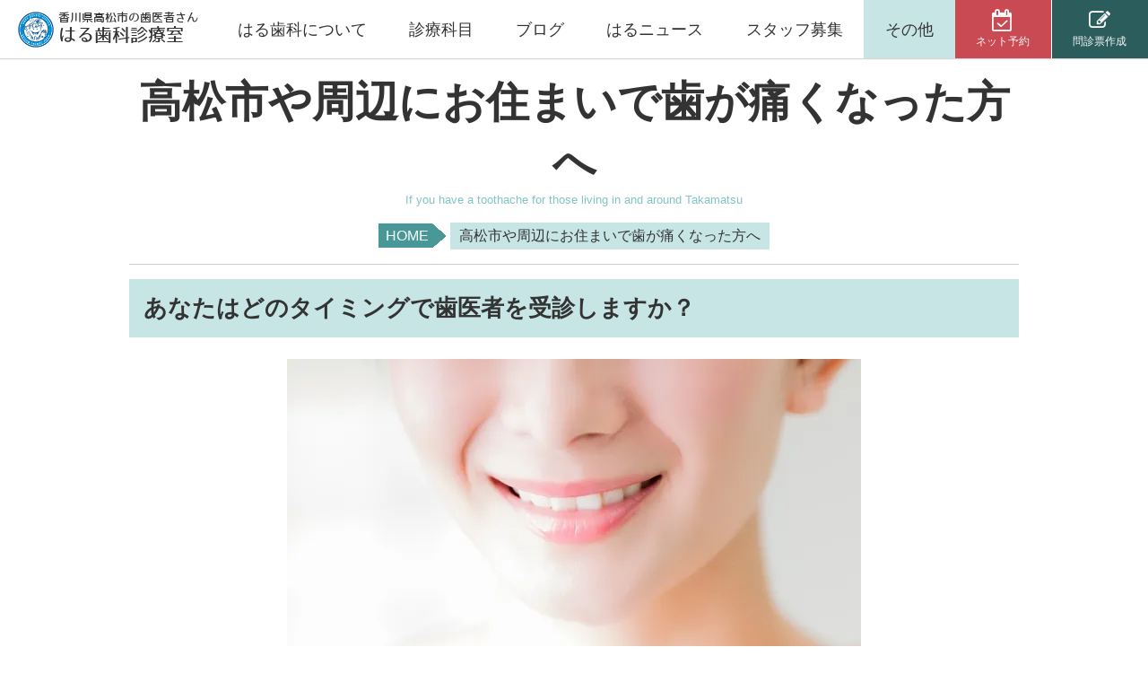

--- FILE ---
content_type: text/html; charset=UTF-8
request_url: https://www.haru-do.com/toothache-takamatsu/
body_size: 11842
content:
<!doctype html><html lang="ja"><head><meta charset="UTF-8"><meta name="viewport" content="width=device-width, initial-scale=1"><link rel="profile" href="http://gmpg.org/xfn/11"><meta name='robots' content='index, follow, max-image-preview:large, max-snippet:-1, max-video-preview:-1' /><link media="all" href="https://www.haru-do.com/wp-cms/wp-content/cache/autoptimize/css/autoptimize_89a2530455396e031a0abac58c109a02.css" rel="stylesheet"><title>高松市や周辺にお住まいで歯が痛くなった方へ - 香川県高松市浜街道沿いの歯科・歯医者 はる歯科診療室</title><meta name="description" content="あなたはどのタイミングで歯医者を受診しますか？" /><link rel="canonical" href="https://www.haru-do.com/toothache-takamatsu/" /><meta property="og:locale" content="ja_JP" /><meta property="og:type" content="article" /><meta property="og:title" content="高松市や周辺にお住まいで歯が痛くなった方へ - 香川県高松市浜街道沿いの歯科・歯医者 はる歯科診療室" /><meta property="og:description" content="あなたはどのタイミングで歯医者を受診しますか？" /><meta property="og:url" content="https://www.haru-do.com/toothache-takamatsu/" /><meta property="og:site_name" content="はる歯科診療室" /><meta property="article:publisher" content="https://www.facebook.com/harudo6480/" /><meta property="article:modified_time" content="2022-02-18T01:24:50+00:00" /><meta property="og:image" content="https://www.haru-do.com/wp-cms/wp-content/uploads/img_mouth.jpg" /><meta name="twitter:card" content="summary_large_image" /><meta name="twitter:site" content="@dental_haru" /><meta name="twitter:label1" content="推定読み取り時間" /><meta name="twitter:data1" content="11分" /> <script type="application/ld+json" class="yoast-schema-graph">{"@context":"https://schema.org","@graph":[{"@type":"WebPage","@id":"https://www.haru-do.com/toothache-takamatsu/","url":"https://www.haru-do.com/toothache-takamatsu/","name":"高松市や周辺にお住まいで歯が痛くなった方へ - 香川県高松市浜街道沿いの歯科・歯医者 はる歯科診療室","isPartOf":{"@id":"https://www.haru-do.com/#website"},"primaryImageOfPage":{"@id":"https://www.haru-do.com/toothache-takamatsu/#primaryimage"},"image":{"@id":"https://www.haru-do.com/toothache-takamatsu/#primaryimage"},"thumbnailUrl":"https://www.haru-do.com/wp-cms/wp-content/uploads/img_mouth.jpg","datePublished":"2020-03-16T04:56:57+00:00","dateModified":"2022-02-18T01:24:50+00:00","description":"あなたはどのタイミングで歯医者を受診しますか？","breadcrumb":{"@id":"https://www.haru-do.com/toothache-takamatsu/#breadcrumb"},"inLanguage":"ja","potentialAction":[{"@type":"ReadAction","target":["https://www.haru-do.com/toothache-takamatsu/"]}]},{"@type":"ImageObject","inLanguage":"ja","@id":"https://www.haru-do.com/toothache-takamatsu/#primaryimage","url":"https://www.haru-do.com/wp-cms/wp-content/uploads/img_mouth.jpg","contentUrl":"https://www.haru-do.com/wp-cms/wp-content/uploads/img_mouth.jpg","width":640,"height":427},{"@type":"BreadcrumbList","@id":"https://www.haru-do.com/toothache-takamatsu/#breadcrumb","itemListElement":[{"@type":"ListItem","position":1,"name":"HOME","item":"https://www.haru-do.com/"},{"@type":"ListItem","position":2,"name":"高松市や周辺にお住まいで歯が痛くなった方へ"}]},{"@type":"WebSite","@id":"https://www.haru-do.com/#website","url":"https://www.haru-do.com/","name":"はる歯科診療室","description":"香川県高松市の歯医者さん","publisher":{"@id":"https://www.haru-do.com/#organization"},"potentialAction":[{"@type":"SearchAction","target":{"@type":"EntryPoint","urlTemplate":"https://www.haru-do.com/?s={search_term_string}"},"query-input":{"@type":"PropertyValueSpecification","valueRequired":true,"valueName":"search_term_string"}}],"inLanguage":"ja"},{"@type":"Organization","@id":"https://www.haru-do.com/#organization","name":"はる歯科診療室","url":"https://www.haru-do.com/","logo":{"@type":"ImageObject","inLanguage":"ja","@id":"https://www.haru-do.com/#/schema/logo/image/","url":"https://www.haru-do.com/wp-cms/wp-content/uploads/favicon.png","contentUrl":"https://www.haru-do.com/wp-cms/wp-content/uploads/favicon.png","width":300,"height":300,"caption":"はる歯科診療室"},"image":{"@id":"https://www.haru-do.com/#/schema/logo/image/"},"sameAs":["https://www.facebook.com/harudo6480/","https://x.com/dental_haru","https://www.instagram.com/haru_dental/","https://www.youtube.com/channel/UCmISYzDLcQAwpB1pESkifIw"]}]}</script> <link rel='stylesheet' id='font-awesome-css' href='//maxcdn.bootstrapcdn.com/font-awesome/4.7.0/css/font-awesome.min.css' type='text/css' media='all' /> <script type="text/javascript" src="//ajax.googleapis.com/ajax/libs/jquery/3.4.1/jquery.min.js" id="jquery-js"></script> <link rel='shortlink' href='https://www.haru-do.com/?p=6577' />  <script>(function(w,d,s,l,i){w[l]=w[l]||[];w[l].push({'gtm.start':
new Date().getTime(),event:'gtm.js'});var f=d.getElementsByTagName(s)[0],
j=d.createElement(s),dl=l!='dataLayer'?'&l='+l:'';j.async=true;j.src=
'https://www.googletagmanager.com/gtm.js?id='+i+dl;f.parentNode.insertBefore(j,f);
})(window,document,'script','dataLayer','GTM-MF3NQR3');</script>  <script>(()=>{var o=[],i={};["on","off","toggle","show"].forEach((l=>{i[l]=function(){o.push([l,arguments])}})),window.Boxzilla=i,window.boxzilla_queue=o})();</script><link rel="icon" href="https://www.haru-do.com/wp-cms/wp-content/uploads/favicon-150x150.png" sizes="32x32" /><link rel="icon" href="https://www.haru-do.com/wp-cms/wp-content/uploads/favicon.png" sizes="192x192" /><link rel="apple-touch-icon" href="https://www.haru-do.com/wp-cms/wp-content/uploads/favicon.png" /><meta name="msapplication-TileImage" content="https://www.haru-do.com/wp-cms/wp-content/uploads/favicon.png" /></head><body class="wp-singular page-template-default page page-id-6577 wp-custom-logo wp-theme-haru-dental-main-theme  toothache-takamatsu" oncontextmenu="return false;" id="page"><header class="site-header"><div class="navbar"><div class="site-header-logo navbar-brand"><a href="https://www.haru-do.com/" rel="home" class="site-logo"> <noscript><img src="https://www.haru-do.com/wp-cms/wp-content/uploads/cropped-favicon.png" alt="はる歯科診療室" width="40" height="40"></noscript><img class="lazyload" src='data:image/svg+xml,%3Csvg%20xmlns=%22http://www.w3.org/2000/svg%22%20viewBox=%220%200%2040%2040%22%3E%3C/svg%3E' data-src="https://www.haru-do.com/wp-cms/wp-content/uploads/cropped-favicon.png" alt="はる歯科診療室" width="40" height="40"> <span class="mgl-5 text-left"> <span class="fontsize-small d-block">香川県高松市の歯医者さん</span> <span>はる歯科診療室</span> </span> </a></div><div class="menu-t"><div class="menu-t-toggle"> <a href="#" id="panel-btn"> <span id="panel-btn-icon"></span> </a></div><nav class="menu-dropdown-menu-container"><ul id="menu-dropdown-menu" class="menu-t-list"><li class="pulldown"><a>はる歯科について</a><ul class="sub-menu"><li><a href="https://www.haru-do.com/speciality/">はる歯科のこだわり</a></li><li><a href="https://www.haru-do.com/clinic/">医院のご紹介</a></li><li><a href="https://www.haru-do.com/clinic-staff/">スタッフ紹介</a></li><li><a href="/clinic/#accessmap">アクセスマップ</a></li><li><a href="https://www.haru-do.com/trail/">野口 卓司の軌跡</a></li></ul></li><li class="pulldown"><a>診療科目</a><ul class="sub-menu"><li><a href="https://www.haru-do.com/medical-courses/periodontal-disease-screening/">歯周病健診</a></li><li><a href="https://www.haru-do.com/medical-courses/pediatric-dentistry/">小児歯科</a></li><li><a href="https://www.haru-do.com/medical-courses/oral-care-guidance/">口腔外科</a></li><li><a href="https://www.haru-do.com/medical-courses/implant/">インプラント治療</a></li><li><a href="https://www.haru-do.com/medical-courses/regular-physical-examination/">定期健診</a></li><li><a href="https://www.haru-do.com/medical-courses/caries-treatment/">虫歯治療</a></li><li><a href="https://www.haru-do.com/medical-courses/dentures-bridge/">入れ歯・ブリッジ</a></li><li><a href="https://www.haru-do.com/medical-courses/dental-esthetic/">審美歯科</a></li><li><a href="https://www.haru-do.com/medical-courses/whitening/">ホワイトニング</a></li><li><a href="https://www.haru-do.com/medical-courses/visit/">訪問歯科</a></li><li><a href="https://www.haru-do.com/medical-courses/pregnant-woman/">妊婦歯科健診</a></li><li><a href="https://www.haru-do.com/medical-courses/tooth-extraction-wisdom-tooth/">抜歯・親知らず</a></li><li><a href="https://www.haru-do.com/medical-courses/sleep-apnea-syndrome/">睡眠時無呼吸症候群</a></li></ul></li><li class="pulldown menu-blog"><a>ブログ</a><ul class="sub-menu"><li><a href="https://www.haru-do.com/news/">新着情報</a></li><li><a href="https://www.haru-do.com/haru-blog/">はるブログ</a></li></ul></li><li class="menu-haru-news"><a href="https://www.haru-do.com/haru-news/">はるニュース</a></li><li><a href="https://www.haru-do.com/staff-wanted/">スタッフ募集</a></li><li class="pulldown"><a href="#">その他</a><ul class="sub-menu"><li><a href="https://www.haru-do.com/covid-19/">感染症対策について</a></li><li class="current-menu-item"><a href="https://www.haru-do.com/toothache-takamatsu/" aria-current="page">高松市や周辺にお住まいで歯が痛くなった方へ</a></li><li><a href="https://www.haru-do.com/facility-standard/">当院の施設基準一覧</a></li></ul></li></ul></nav></div><div class="navbar-section nav-gnav"><ul id="navi" class="dropmenu"><li><a>はる歯科について</a><ul class="sub-menu"><li><a href="https://www.haru-do.com/speciality/">はる歯科のこだわり</a></li><li><a href="https://www.haru-do.com/clinic/">医院のご紹介</a></li><li><a href="https://www.haru-do.com/clinic-staff/">スタッフ紹介</a></li><li><a href="/clinic/#accessmap">アクセスマップ</a></li><li><a href="https://www.haru-do.com/trail/">野口 卓司の軌跡</a></li></ul></li><li><a href="https://www.haru-do.com/medical-courses/">診療科目</a><ul class="sub-menu"><li><a href="https://www.haru-do.com/medical-courses/periodontal-disease-screening/">歯周病健診</a></li><li><a href="https://www.haru-do.com/medical-courses/pediatric-dentistry/">小児歯科</a></li><li><a href="https://www.haru-do.com/medical-courses/oral-care-guidance/">口腔外科</a></li><li><a href="https://www.haru-do.com/medical-courses/implant/">インプラント</a></li><li><a href="https://www.haru-do.com/medical-courses/regular-physical-examination/">定期健診</a></li><li><a href="https://www.haru-do.com/medical-courses/caries-treatment/">虫歯治療</a></li><li><a href="https://www.haru-do.com/medical-courses/dentures-bridge/">入れ歯・ブリッジ</a></li><li><a href="https://www.haru-do.com/medical-courses/dental-esthetic/">審美歯科</a></li><li><a href="https://www.haru-do.com/medical-courses/whitening/">ホワイトニング</a></li><li><a href="https://www.haru-do.com/medical-courses/visit/">訪問歯科</a></li><li><a href="https://www.haru-do.com/medical-courses/pregnant-woman/">妊婦歯科健診</a></li><li><a href="https://www.haru-do.com/medical-courses/tooth-extraction-wisdom-tooth/">抜歯・親知らず</a></li><li><a href="https://www.haru-do.com/medical-courses/sleep-apnea-syndrome/">睡眠時無呼吸症候群</a></li></ul></li><li class="menu-blog"><a>ブログ</a><ul class="sub-menu"><li><a href="https://www.haru-do.com/news/">新着情報</a></li><li class="menu-haru-blog"><a href="https://www.haru-do.com/haru-blog/">はるブログ</a></li></ul></li><li class="menu-haru-news"><a href="https://www.haru-do.com/haru-news/">はるニュース</a></li><li><a href="https://www.haru-do.com/staff-wanted/">スタッフ募集</a></li><li><a>その他</a><ul class="sub-menu"><li><a href="https://www.haru-do.com/covid-19/">感染症対策について</a></li><li class="current-menu-item"><a href="https://www.haru-do.com/toothache-takamatsu/" aria-current="page">高松市や周辺にお住まいで歯が痛くなった方へ</a></li><li><a href="https://www.haru-do.com/facility-standard/">当院の施設基準一覧</a></li></ul></li><li class="icon-booking js-modal-open"><a href="#content-booking">ネット予約</a></li><li class="icon-karte"><a href="https://www.haru-do.com/interview-sheet/">問診票作成</a></li></ul></div></div><nav class="cv-list"><ul id="menu-conversion-menu" class="cv-list-menu"><li class="icon-tel"><a href="tel:0878336480">電話</a></li><li class="icon-booking js-modal-open"><a target="_blank" href="#content-booking">ネット予約</a></li><li class="icon-karte"><a href="https://www.haru-do.com/interview-sheet/">問診票作成</a></li><li class="icon-up"><a href="#">上に戻る</a></li></ul></nav></header><div class="page site container grid-lg"><div class="main columns"><div class="contents"><main class="site-main"><article id="post-6577" class="post-6577 page type-page status-publish hentry"><header class="page-header"><h1 class="entry-title">高松市や周辺にお住まいで歯が痛くなった方へ</h1><p class="titleEN"> If you have a toothache for those living in and around Takamatsu</p><p id="breadcrumbs"><span><span><a href="https://www.haru-do.com/">HOME</a></span> <span class="breadcrumb_last" aria-current="page">高松市や周辺にお住まいで歯が痛くなった方へ</span></span></p></header><div class="container contentsin"><div class="wp-block-group section"><div class="wp-block-group__inner-container is-layout-flow wp-block-group-is-layout-flow"><h2 class="wp-block-heading" id="あなたはどのタイミングで歯医者を受診しますか">あなたはどのタイミングで歯医者を受診しますか？</h2><div class="wp-block-image"><figure class="aligncenter size-large"><img fetchpriority="high" decoding="async" width="640" height="427" src="https://www.haru-do.com/wp-cms/wp-content/uploads/img_mouth.jpg" alt="口元" class="wp-image-6755" srcset="https://www.haru-do.com/wp-cms/wp-content/uploads/img_mouth.jpg 640w, https://www.haru-do.com/wp-cms/wp-content/uploads/img_mouth-300x200.jpg 300w" sizes="(max-width: 640px) 100vw, 640px" /></figure></div><p>歯が痛む、歯ぐきが腫れた、被せ物が取れた、物がはさまる、冷たいものがしみるなど歯のトラブルは色々とありますが、我慢できるものだとついつい歯医者に行くのを先延ばしにしてしまう人がいます。<br>しかし、早めに受診しないと歯の状態が悪化し、結果的に治療の時間もお金も多くかかってしまう場合があります。</p><p>転んで擦りむいたケガであれば自然に治ることもあるかもしれませんが、<strong>歯は自然に治るということはありません。</strong><br>治療が遅れれば遅れるほど、治療は複雑で困難になってしまいます。<br>とくに、<strong>虫歯や歯周病の場合は、放っておいたら悪化する一方で、必ず進行して歯を削ることになってしまいます。</strong></p><p>普通に生活をしていて、あれ？と少しでも違和感を感じたら、すぐに歯医者を受診することをおすすめします。<br>初期の虫歯であればクリーニングなどのメンテナンスで治る場合もあります。</p></div></div><div class="wp-block-group section"><div class="wp-block-group__inner-container is-layout-flow wp-block-group-is-layout-flow"><h2 class="wp-block-heading" id="なかなか歯医者に行けない時の応急処置">なかなか歯医者に行けない時の応急処置</h2><p>歯のトラブルが発生したらすぐ歯医者に行くのが理想的ですが、忙しくてなかなか時間が取れないという人もいますし、何より、歯医者が苦手！という人も多いですよね。</p><p>ここでは各症状別に自分でできる応急処置をご紹介しますが、これらは<strong>あくまで一時的に症状を和らげたいときの応急処置</strong>です。また、症状の重さによっては応急処置をしても効かないことがあるので、<strong>状態が悪化するのを防ぐためにもできるだけ早く受診してください。</strong></p><p>苦痛を少しでも減らすためにも、症状が軽いうちに歯医者へ行くことをおすすめします。</p><ul class="disc mgb-40 wp-block-list"><li><a href="#a1">歯が痛いとき</a></li><li><a href="#a2">歯が痛いときに控えたいこと</a></li><li><a href="#a3">歯の詰め物が取れた場合</a></li><li><a href="#a4">歯がしみるとき</a></li><li><a href="#a5">夜間や休日に、我慢ができないほど歯が痛くなったら</a></li></ul><h3 class="wp-block-heading" id="a1">歯が痛いとき</h3><div class="wp-block-image"><figure class="aligncenter size-large"><noscript><img decoding="async" width="640" height="427" src="https://www.haru-do.com/wp-cms/wp-content/uploads/img_tooth-hurts1.jpg" alt="歯が痛い人" class="wp-image-6756" srcset="https://www.haru-do.com/wp-cms/wp-content/uploads/img_tooth-hurts1.jpg 640w, https://www.haru-do.com/wp-cms/wp-content/uploads/img_tooth-hurts1-300x200.jpg 300w" sizes="(max-width: 640px) 100vw, 640px" /></noscript><img decoding="async" width="640" height="427" src='data:image/svg+xml,%3Csvg%20xmlns=%22http://www.w3.org/2000/svg%22%20viewBox=%220%200%20640%20427%22%3E%3C/svg%3E' data-src="https://www.haru-do.com/wp-cms/wp-content/uploads/img_tooth-hurts1.jpg" alt="歯が痛い人" class="lazyload wp-image-6756" data-srcset="https://www.haru-do.com/wp-cms/wp-content/uploads/img_tooth-hurts1.jpg 640w, https://www.haru-do.com/wp-cms/wp-content/uploads/img_tooth-hurts1-300x200.jpg 300w" data-sizes="(max-width: 640px) 100vw, 640px" /></figure></div><dl class="dl-list001"><dt>痛いところを外側から冷やす</dt><dd>濡らしたタオルを頬に当てたり、解熱シートを貼るといった方法で、患部を外側から冷やしてください。血の巡りを抑えることで、歯痛を和らげる効果が期待できます。<br> 氷を直接当てたり、長時間冷やしすぎたりすると血行障害や皮膚を傷つけてしまうことがあるため注意しましょう。</dd><dt>口の中を清潔にする</dt><dd>食べカスが虫歯に詰まって神経を圧迫している可能性があります。爪楊枝や糸ようじでそっと食べカスを取り除き、ぬるま湯でゆすぐなどして口の中を清潔にしましょう。<br> ただし、患部を刺激すると痛みが悪化する恐れがあります。強くかき出したり勢いよくゆすいだりしないようにしてください。</dd><dt>痛み止めの飲み薬を服用する</dt><dd>市販の鎮痛剤のなかでも、強い効き目がほしければジクロフェナクナトリウムやロキソプロフェンといった成分が配合されているものがおすすめです。</dd><dt>歯に痛み止めの塗り薬を塗る</dt><dd>患部に直接塗るタイプの痛み止めは、飲み薬よりも即効性が期待できます。液体タイプやジェルタイプのものが販売されていますので、綿棒の先に薬液を付けてそっと優しく患部に塗ってください。</dd></dl><p>※市販薬を使用する際は薬剤師の指示および商品の能書きに従い、用法用量を守って正しく使用してください。</p><h3 class="wp-block-heading" id="a2">歯が痛いときに控えたいこと</h3><dl class="dl-list001 mgb-20"><dt>痛い歯をいじる</dt><dd>手に付着した細菌が患部に入り、痛みをさらに悪化させてしまうことがあります。<br> また、舌先で触れた場合も刺激になってしまうことがあるので、控えた方が良いでしょう。</dd><dt>入浴</dt><dd>体温が上がると痛みが悪化することがあります。血流が良くなることで血管が膨張し、神経を圧迫してしまうことがあるからです。入浴は控えるか、ぬるめのシャワー程度にしておくことをおすすめします。</dd><dt>アルコール・タバコ</dt><dd>アルコールには血行を促進する作用があるため、痛みが強くなることがあります。<br> また、反対にタバコには血管を収縮させる作用があります。弱くなった血流を改善するため、体が血圧を上げようとしたとき、血流が増加して神経が圧迫され、痛みを感じやすくなることがあります。</dd></dl><h3 class="wp-block-heading" id="a3">歯の詰め物が取れた場合</h3><div class="wp-block-image"><figure class="aligncenter size-large"><noscript><img decoding="async" width="640" height="427" src="https://www.haru-do.com/wp-cms/wp-content/uploads/img_the-fillings-came-off.jpg" alt="口元を指差す女性・鏡" class="wp-image-6769" srcset="https://www.haru-do.com/wp-cms/wp-content/uploads/img_the-fillings-came-off.jpg 640w, https://www.haru-do.com/wp-cms/wp-content/uploads/img_the-fillings-came-off-300x200.jpg 300w" sizes="(max-width: 640px) 100vw, 640px" /></noscript><img decoding="async" width="640" height="427" src='data:image/svg+xml,%3Csvg%20xmlns=%22http://www.w3.org/2000/svg%22%20viewBox=%220%200%20640%20427%22%3E%3C/svg%3E' data-src="https://www.haru-do.com/wp-cms/wp-content/uploads/img_the-fillings-came-off.jpg" alt="口元を指差す女性・鏡" class="lazyload wp-image-6769" data-srcset="https://www.haru-do.com/wp-cms/wp-content/uploads/img_the-fillings-came-off.jpg 640w, https://www.haru-do.com/wp-cms/wp-content/uploads/img_the-fillings-came-off-300x200.jpg 300w" data-sizes="(max-width: 640px) 100vw, 640px" /></figure></div><dl class="dl-list001 mgb-20"><dt>しっかり歯磨きをする</dt><dd>詰め物が取れた歯はしっかり歯磨きをしましょう。取れた部分の歯は柔らかい象牙質が露出し虫歯になりやすくなっています。<br> また、取れた部分の歯には隙間があり、食べ物のカスが詰まりやすくなっています。詰まった食べ物のカスが、歯茎を圧迫し歯茎が腫れてしまうこともあるので、詰め物が取れた歯はしっかりと磨いてください。</dd><dt>取れた歯で噛まない</dt><dd>詰め物が取れた歯で極力噛まないようにして下さい。特に硬いものは絶対に噛まないで下さい。<br> 詰め物が取れてしまうと歯は脆くなり、歯にヒビが入ったり、割れることがあります。</dd><dt>熱い、冷たいなど温度変化があるものを飲んだり、食べたりしない</dt><dd>詰め物が取れた部分は知覚過敏になっている可能性があり、痛みを感じやすくなっています。<br>熱いものや冷たいものを飲食するときは、詰め物が取れた歯の反対側でするようにしましょう。</dd><dt>歯医者に行くまで1,2週間程度なら虫歯は進行しない</dt><dd>詰め物が取れても歯医者に行くまで1,2週間程度なら虫歯は進行しません。<br>もちろんできるだけ早く受診した方がいいですが、虫歯は徐々に進む病気なので詰め物が取れて1週間で穴が空くような虫歯にはなりません。平均的には1ヶ月くらいで初期虫歯が始まり、3ヶ月程度で穴が空き始めます。<br>いずれにせよ、1,2週間程度では虫歯は進行しませんが、歯医者にはなるべく早く行きましょう。</dd><dt>取れた詰め物を容器に入れて治療の時に持っていく</dt><dd>取れた詰め物は捨てずに、容器に入れて治療の時に歯医者に持っていきましょう。<br>取れた詰め物が金属の物で虫歯や変形、劣化がなければ調整し消毒してそのまま付けることができる場合もあります。</dd><dt>取れた詰め物を接着剤で付けたり、歯に戻そうとしたりしない</dt><dd>取れた詰め物を接着剤で付けようとしたり、無理やり歯に戻そうとするのは絶対にやめてください。<br>接着剤で付けたものは、最悪、削り取らなければならなくなったり、無理に戻したものは外れて飲み込んでしまったり、時にはそれが気管へと入ってしまうこともあり大変危険です。</dd></dl><h3 class="wp-block-heading" id="a4">歯がしみるとき</h3><div class="wp-block-image"><figure class="aligncenter size-large"><noscript><img decoding="async" width="640" height="427" src="https://www.haru-do.com/wp-cms/wp-content/uploads/img_have-a-sensitive-tooth-1.jpg" alt="歯がしみている人" class="wp-image-6759" srcset="https://www.haru-do.com/wp-cms/wp-content/uploads/img_have-a-sensitive-tooth-1.jpg 640w, https://www.haru-do.com/wp-cms/wp-content/uploads/img_have-a-sensitive-tooth-1-300x200.jpg 300w" sizes="(max-width: 640px) 100vw, 640px" /></noscript><img decoding="async" width="640" height="427" src='data:image/svg+xml,%3Csvg%20xmlns=%22http://www.w3.org/2000/svg%22%20viewBox=%220%200%20640%20427%22%3E%3C/svg%3E' data-src="https://www.haru-do.com/wp-cms/wp-content/uploads/img_have-a-sensitive-tooth-1.jpg" alt="歯がしみている人" class="lazyload wp-image-6759" data-srcset="https://www.haru-do.com/wp-cms/wp-content/uploads/img_have-a-sensitive-tooth-1.jpg 640w, https://www.haru-do.com/wp-cms/wp-content/uploads/img_have-a-sensitive-tooth-1-300x200.jpg 300w" data-sizes="(max-width: 640px) 100vw, 640px" /></figure></div><p>冷たいものや温かいもの、甘いものなどが歯を刺激してしみることがあります。時には冷たい風が当たっただけでしみてしまうことも。</p><p>原因が虫歯の場合には、冷たいものや甘いものがしみるようになり、進行すると温かいものもしみるようになります。</p><p>知覚過敏が原因の場合は、歯に物が触れたり冷たいもの・甘いものを飲食したり風が当たったりしたときに一時的にしみるといった痛みを感じます。</p><p>根本的に治すためには原因となっている要素を改善する必要があり、ひと口に「歯がしみる」といっても、その原因や症状は人それぞれです。</p><p>歯がしみる時の対策で、まず、簡単にできるのが歯磨き粉を見直すことです。<br>歯から溶け出したカルシウムイオンやリン酸イオンを、歯に戻す再石灰化を促進する効果のある、フッ素入りの歯磨きはしみるのを軽減する効果があります。</p></div></div><div class="wp-block-group section"><div class="wp-block-group__inner-container is-layout-flow wp-block-group-is-layout-flow"><h2 class="wp-block-heading" id="a5">夜間や休日に、我慢ができないほど歯が痛くなったら</h2><div class="wp-block-image"><figure class="aligncenter size-large"><noscript><img decoding="async" width="640" height="425" src="https://www.haru-do.com/wp-cms/wp-content/uploads/img_tooth-hurts2.jpg" alt="歯が痛い人" class="wp-image-6760" srcset="https://www.haru-do.com/wp-cms/wp-content/uploads/img_tooth-hurts2.jpg 640w, https://www.haru-do.com/wp-cms/wp-content/uploads/img_tooth-hurts2-300x199.jpg 300w" sizes="(max-width: 640px) 100vw, 640px" /></noscript><img decoding="async" width="640" height="425" src='data:image/svg+xml,%3Csvg%20xmlns=%22http://www.w3.org/2000/svg%22%20viewBox=%220%200%20640%20425%22%3E%3C/svg%3E' data-src="https://www.haru-do.com/wp-cms/wp-content/uploads/img_tooth-hurts2.jpg" alt="歯が痛い人" class="lazyload wp-image-6760" data-srcset="https://www.haru-do.com/wp-cms/wp-content/uploads/img_tooth-hurts2.jpg 640w, https://www.haru-do.com/wp-cms/wp-content/uploads/img_tooth-hurts2-300x199.jpg 300w" data-sizes="(max-width: 640px) 100vw, 640px" /></figure></div><p>歯医者の診療時間が終わった後や休診日に、どうしても我慢ができない痛みやトラブルに襲われると大変ですよね。<br>香川県高松市には、夜間や休日でも受診できる医療機関があります。</p><h3 class="wp-block-heading" id="高松市歯科救急医療センター">高松市歯科救急医療センター</h3><p>場所：香川県高松市福岡町三丁目36-23<br>電話：087-851-1167</p><div class="video-responsive video-responsive-4-3"><iframe loading="lazy" src="https://www.google.com/maps/embed?pb=!1m14!1m8!1m3!1d13176.888579437875!2d134.074508!3d34.344824!3m2!1i1024!2i768!4f13.1!3m3!1m2!1s0x0%3A0xbac9d344228249c3!2z6auY5p2-5biC5q2v56eR5pWR5oCl5Yy755mC44K744Oz44K_44O8!5e0!3m2!1sja!2sjp!4v1584333148708!5m2!1sja!2sjp" width="600" height="450" frameborder="0" style="border:0;" allowfullscreen="" aria-hidden="false" tabindex="0"></iframe></div> <a href="https://goo.gl/maps/5s2BCToWtVA63Sny8" target="_blank" rel="noopener noreferrer" class="btn btn-primary btn-block mgt-10 mgb-20">Google Mapで地図を拡大表示</a><h4 class="h4 wp-block-heading" id="診療日時">診療日時</h4><dl class="dl-list001 mgb-20"><dt>夜間救急歯科診療</dt><dd>月曜日～土曜日（夜間救急歯科診療） 19:30～22:00<br> ※但し、祝日および年末年始は休診</dd><dt>休日救急歯科診療</dt><dd>日曜・祝日　9:00～12:00　13:00～16:00<br> ※但し、年末年始: 12月30日～1日3日 （9:00～12:00）<br> ※お盆: 8月13・14・15日</dd></dl><p>受診の際には保険証を忘れずにご持参ください。診療業務は、高松市歯科医師会に加入している歯科医師及び香川大学歯科口腔外科所属の歯科医師が行います。</p><p>ただし、ここでは痛みや腫れを取り除く救急処置を基本としていますので、継続的な治療は受けられません。</p><p>高松市歯科救急医療センターでの処置内容を記入した診療依頼書を持って、後日、必ず「かかりつけ歯科医院」又は、最寄りの歯科医院を受診して下さい。</p></div></div><h2 class="wp-block-heading" id="高松市歯科救急医療センターでの処置後-当院を受診される患者さまへ">高松市歯科救急医療センターでの処置後、当院を受診される患者さまへ</h2><p>痛みや詰め物の救急処置のあとは、患者さまのご要望に合わせて治療をおこなっていきます。とくにお申し出がない場合は、基本的に保険の範囲内で治療をおこなっていきます。</p><p>当院の患者さまのうち40％の方が「一度にたくさん治療し来院回数を少なくしたい」というご要望をお持ちです。また残りの患者さまは「最も良い材料と方法で治療をしたい」「痛いところだけでなく、口の中を全てチェックして悪いところは全て直して欲しい」とおっしゃっています。</p><p>まずは痛い歯や取れた詰め物などの対応を優先しますが、その後は「いつまでに終わらせて欲しいなどの治療の期間」や「保険適用内で済ませる」、「営業職で人と話すことが多いので、前歯だけは少し良い材料で治療したい」など、ご要望がありましたらどうぞ気軽にお問い合わせください。</p></div></article></main></div><div class="modal js-modal" id="content-booking"><div class="modal-overlay"></div><section class="modal-container"><header class="modal-header"> <button class="btn btn-clear js-modal-close float-right"></button><h2 class="modal-title h5">ネット予約とは？</h2></header><div class="modal-body"><div class="content"><figure class="figure"><div class="movie"><iframe width="560" height="315" src="https://www.youtube.com/embed/tZaTv0M-yhk" frameborder="0" allow="autoplay; encrypted-media" allowfullscreen=""></iframe></div><figcaption class="figure-caption">ネット予約の操作方法 説明動画</figcaption></figure><div class="mgt-20"><p>Eparkのネット予約では、下記のことができます。</p><ul class="list"><li>Eparkを使うと歯医者の空き時間がWEBで確認できます。</li><li>そのままスマホ、PCで予約できます。</li><li>予約状況はマイページで確認することができます。</li><li>再診察の予約もスムーズに行えます。</li></ul><p>24時間受付中ですので、休診中でも予約できます。ぜひご利用ください。</p></div></div></div><footer class="columns modal-footer"> <a href="//www.haru-do.com/net-appointment-redirect.html" target="_blank" class="btn btn-third btn-lg col-10">ネット予約をする <span class="fa fa-external-link"></span></a> <button class="btn btn-link js-modal-close col-2"><span class="fa fa-remove"></span> 閉じる</button></footer></section></div></div></div><footer id="colophon" class="site-footer"> <button id="pagetop" class="icon-up">上に戻る</button><div class="footer"><div class="container grid-lg"><div class="columns"><div class="column col-6 col-md-12"><h2 class="site-footer-logo navbar-brand mgb-10"> <a href="https://www.haru-do.com/" rel="home" class="site-logo"> <noscript><img src="https://www.haru-do.com/wp-cms/wp-content/uploads/cropped-favicon.png" alt="はる歯科診療室" width="66" height="66"></noscript><img class="lazyload" src='data:image/svg+xml,%3Csvg%20xmlns=%22http://www.w3.org/2000/svg%22%20viewBox=%220%200%2066%2066%22%3E%3C/svg%3E' data-src="https://www.haru-do.com/wp-cms/wp-content/uploads/cropped-favicon.png" alt="はる歯科診療室" width="66" height="66"> <span class="mgl-5 text-left"> <span class="d-block fontsize-medium">香川県高松市の歯医者さん</span> <span>はる歯科診療室</span> </span> </a></h2> <a href="https://www.haru-do.com/speciality/#mama-child"><figure class="aligncenter size-large"> <noscript> <img width="380" height="93" src="https://www.haru-do.com/wp-cms/wp-content/uploads/mama_kodomo_logo_purple-04.png" alt="ママとこどものはいしゃさん®︎のロゴ" class="wp-image-7903" srcset="https://www.haru-do.com/wp-cms/wp-content/uploads/mama_kodomo_logo_purple-04.png 561w, https://www.haru-do.com/wp-cms/wp-content/uploads/mama_kodomo_logo_purple-04-300x74.png 300w" sizes="(max-width: 561px) 100vw, 561px" /> </noscript> <img width="380" height="93" src="https://www.haru-do.com/wp-cms/wp-content/uploads/mama_kodomo_logo_purple-04.png" data-src="https://www.haru-do.com/wp-cms/wp-content/uploads/mama_kodomo_logo_purple-04.png" alt="ママとこどものはいしゃさん®︎のロゴ" class="wp-image-7903 ls-is-cached lazyloaded" data-srcset="https://www.haru-do.com/wp-cms/wp-content/uploads/mama_kodomo_logo_purple-04.png 561w, https://www.haru-do.com/wp-cms/wp-content/uploads/mama_kodomo_logo_purple-04-300x74.png 300w" data-sizes="(max-width: 561px) 100vw, 561px" sizes="(max-width: 561px) 100vw, 561px" srcset="https://www.haru-do.com/wp-cms/wp-content/uploads/mama_kodomo_logo_purple-04.png 561w, https://www.haru-do.com/wp-cms/wp-content/uploads/mama_kodomo_logo_purple-04-300x74.png 300w"></figure> </a> <address>〒760-0003　香川県高松市西町13-31</address><p>高松駅から2km。ことでんバス 新北町口 徒歩0分。</p> <a href="https://www.haru-do.com/clinic/#accessmap" class="btn btn-primary btn-block mgt-10">アクセスマップを見る</a></div><div class="column col-6 col-md-12 mgt-40"><p class="m-0"><b>令和5年5月1日</b>より、診療時間が拡大・変更します。</p><figure class="figure"><table class="border-dark table table-border-lg table-border-none"><thead><tr><th>診療時間</th><th class="text-center">月</th><th class="text-center">火</th><th class="text-center">水</th><th class="text-center">木</th><th class="text-center">金</th><th class="text-center">土</th></tr></thead><tbody><tr><th>9:00〜12:30</th><td class="text-center">●</td><td class="text-center">●</td><td class="text-center">×</td><td class="text-center">●</td><td class="text-center">●</td><td class="text-center">●</td></tr><tr><th>14:30〜18:00</th><td class="text-center">●</td><td class="text-center">●</td><td class="text-center">×</td><td class="text-center">●</td><td class="text-center">●</td><td class="text-center">●</td></tr></tbody></table><figcaption class="figure-caption"> ※祝日のある週の水曜は診療します。<br> ※水曜日は歯周療法学講師のため休診です。<br> <b class="text-third">休診日: 水・日・祝</b></figcaption></figure></div></div><hr class="mgt-20 mgb-20"><ul class="conversion-area"><li class="area-tel"> <a href="tel:0878336480" class="cv-btn-tel"> <span class="d-block fontsize-medium">お電話でのご予約・お問い合わせ</span> <b class="font-family-logotype fontsize-xx-large cv-text-tel"><span class="fa fa-phone mgr-5"></span>087-833-6480</b> </a></li><li class="area-booking"> <a href="//www.haru-do.com/net-appointment-redirect.html" target="_blank" class="cv-btn-booking" rel="noopener"> <span class="fa fa-calendar-check-o fa-3x float-left mgr-5"></span><div class="cv-text"> <span class="d-block fontsize-medium">空き状況をチェック！</span> <strong class="bold font-family-logotype fontsize-x-large">ネット予約する</strong></div> </a> <a href="#content-booking" class="cv-btn-booking-video js-modal-open"> <span class="fa fa-play-circle"></span> 紹介動画 </a></li><li class="area-interview"> <a href="https://www.haru-do.com/interview-sheet/" class="cv-btn-interview"> <span class="fa fa-pencil-square-o fa-3x float-left mgr-5"></span><div class="cv-text"> <span class="d-block fontsize-medium">対応がスムーズに！</span> <strong class="bold font-family-logotype fontsize-x-large">問診票を作成する</strong></div> </a><ul class="list-interview-language"><li class="list-en"> <a href="https://www.haru-do.com/interview-sheet/#first-english-adults" class="cv-btn-interview">English</a></li><li class="list-cn"> <a href="https://www.haru-do.com/interview-sheet/#first-chinese-adults" class="cv-btn-interview">简体中文</a></li><li class="list-kr"> <a href="https://www.haru-do.com/interview-sheet/#first-korean-adults" class="cv-btn-interview">한국</a></li></ul></li></ul><p class="mgt-20 mgb-20">地域（高松市、西町、瀬戸内町、西宝町、香西北町、香西西町、松縄町、朝日町、鶴市町、峰山町、西春日町）に根差した歯医者さんを目指しています。<br> 虫歯治療（無痛治療・削らない）、歯周病治療（歯槽濃漏）、予防歯科（3DS、PMTC）、小児歯科（噛み合せ、フッ素、シーラント）はもとより、入れ歯治療、審美歯科治療（ジルコニア、オールセラミック、ハイブリッドセラミック、メタルボンド）を行っております。<br> 当院では、患者様が健康な歯を保ち、豊かに人生を送っていただくことを目標にしております。歯や口のトラブルに対しては、患者様の負担を最小限にするための無痛治療を行い、治療後も地域のホームドクターとして、定期的なフォローアップを行っていきます。</p><div class="footer-sns"><ul id="menu-sns" class="sns-nav mgt-20"><li class="sns-icon-youtube"><a target="_blank" href="https://www.youtube.com/channel/UCmISYzDLcQAwpB1pESkifIw" title="Youtubeチャンネル"><span class="fa fa-youtube-play fa-3x"></span></a></li><li class="sns-icon-facebook"><a target="_blank" href="https://www.facebook.com/harudo6480/" title="Facebookページ"><span class="fa fa-facebook-f fa-3x"></span></a></li><li class="sns-icon-instagram"><a target="_blank" href="https://www.instagram.com/haru_dental/" title="Instagram"><span class="fa fa-instagram fa-3x"></span></a></li><li class="sns-icon-twitter"><a target="_blank" href="https://twitter.com/dental_haru" title="Twitter"><span class="fa fa-twitter fa-3x"></span></a></li></ul></div><nav class="footer-menu"><ul id="menu-footer-menu" class="footer-nav-section mgt-20 mgb-20"><li><a href="https://www.haru-do.com/covid-19/">感染症対策について</a></li><li class="current-menu-item"><a href="https://www.haru-do.com/toothache-takamatsu/" aria-current="page">高松市や周辺にお住まいで歯が痛くなった方へ</a></li><li><a href="https://www.haru-do.com/facility-standard/">当院の施設基準一覧</a></li><li><a rel="privacy-policy" href="https://www.haru-do.com/privacy/">個人情報について</a></li></ul></nav><div class="text-center"> <a href="https://dentalhygienist.info/" class="btn btn-primary" target="_blank" rel="noopener">歯科業界で働く人のためのサイト <span class="fa fa-external-link"></span></a></div> <small class="copy">Copyright (C) Haru Dental Office</small></div></div></footer> <script type="speculationrules">{"prefetch":[{"source":"document","where":{"and":[{"href_matches":"/*"},{"not":{"href_matches":["/wp-cms/wp-*.php","/wp-cms/wp-admin/*","/wp-cms/wp-content/uploads/*","/wp-cms/wp-content/*","/wp-cms/wp-content/plugins/*","/wp-cms/wp-content/themes/haru-dental-main-theme/*","/*\\?(.+)"]}},{"not":{"selector_matches":"a[rel~=\"nofollow\"]"}},{"not":{"selector_matches":".no-prefetch, .no-prefetch a"}}]},"eagerness":"conservative"}]}</script>  <noscript><iframe src="https://www.googletagmanager.com/ns.html?id=GTM-MF3NQR3"
height="0" width="0" style="display:none;visibility:hidden"></iframe></noscript> <noscript><style>.lazyload{display:none;}</style></noscript><script data-noptimize="1">window.lazySizesConfig=window.lazySizesConfig||{};window.lazySizesConfig.loadMode=1;</script><script async data-noptimize="1" src='https://www.haru-do.com/wp-cms/wp-content/plugins/autoptimize/classes/external/js/lazysizes.min.js'></script> <script defer src="https://www.haru-do.com/wp-cms/wp-content/cache/autoptimize/js/autoptimize_eea6a45d62e7b0c431ba62664dda64ca.js"></script></body></html><!-- WP Fastest Cache file was created in 0.721 seconds, on 2026/1/15 @ 2:19 PM -->

--- FILE ---
content_type: text/css
request_url: https://www.haru-do.com/wp-cms/wp-content/cache/autoptimize/css/autoptimize_89a2530455396e031a0abac58c109a02.css
body_size: 29362
content:
img:is([sizes=auto i],[sizes^="auto," i]){contain-intrinsic-size:3000px 1500px}
:root{--wp-block-synced-color:#7a00df;--wp-block-synced-color--rgb:122,0,223;--wp-bound-block-color:var(--wp-block-synced-color);--wp-editor-canvas-background:#ddd;--wp-admin-theme-color:#007cba;--wp-admin-theme-color--rgb:0,124,186;--wp-admin-theme-color-darker-10:#006ba1;--wp-admin-theme-color-darker-10--rgb:0,107,160.5;--wp-admin-theme-color-darker-20:#005a87;--wp-admin-theme-color-darker-20--rgb:0,90,135;--wp-admin-border-width-focus:2px}@media (min-resolution:192dpi){:root{--wp-admin-border-width-focus:1.5px}}.wp-element-button{cursor:pointer}:root .has-very-light-gray-background-color{background-color:#eee}:root .has-very-dark-gray-background-color{background-color:#313131}:root .has-very-light-gray-color{color:#eee}:root .has-very-dark-gray-color{color:#313131}:root .has-vivid-green-cyan-to-vivid-cyan-blue-gradient-background{background:linear-gradient(135deg,#00d084,#0693e3)}:root .has-purple-crush-gradient-background{background:linear-gradient(135deg,#34e2e4,#4721fb 50%,#ab1dfe)}:root .has-hazy-dawn-gradient-background{background:linear-gradient(135deg,#faaca8,#dad0ec)}:root .has-subdued-olive-gradient-background{background:linear-gradient(135deg,#fafae1,#67a671)}:root .has-atomic-cream-gradient-background{background:linear-gradient(135deg,#fdd79a,#004a59)}:root .has-nightshade-gradient-background{background:linear-gradient(135deg,#330968,#31cdcf)}:root .has-midnight-gradient-background{background:linear-gradient(135deg,#020381,#2874fc)}:root{--wp--preset--font-size--normal:16px;--wp--preset--font-size--huge:42px}.has-regular-font-size{font-size:1em}.has-larger-font-size{font-size:2.625em}.has-normal-font-size{font-size:var(--wp--preset--font-size--normal)}.has-huge-font-size{font-size:var(--wp--preset--font-size--huge)}.has-text-align-center{text-align:center}.has-text-align-left{text-align:left}.has-text-align-right{text-align:right}.has-fit-text{white-space:nowrap!important}#end-resizable-editor-section{display:none}.aligncenter{clear:both}.items-justified-left{justify-content:flex-start}.items-justified-center{justify-content:center}.items-justified-right{justify-content:flex-end}.items-justified-space-between{justify-content:space-between}.screen-reader-text{border:0;clip-path:inset(50%);height:1px;margin:-1px;overflow:hidden;padding:0;position:absolute;width:1px;word-wrap:normal!important}.screen-reader-text:focus{background-color:#ddd;clip-path:none;color:#444;display:block;font-size:1em;height:auto;left:5px;line-height:normal;padding:15px 23px 14px;text-decoration:none;top:5px;width:auto;z-index:100000}html :where(.has-border-color){border-style:solid}html :where([style*=border-top-color]){border-top-style:solid}html :where([style*=border-right-color]){border-right-style:solid}html :where([style*=border-bottom-color]){border-bottom-style:solid}html :where([style*=border-left-color]){border-left-style:solid}html :where([style*=border-width]){border-style:solid}html :where([style*=border-top-width]){border-top-style:solid}html :where([style*=border-right-width]){border-right-style:solid}html :where([style*=border-bottom-width]){border-bottom-style:solid}html :where([style*=border-left-width]){border-left-style:solid}html :where(img[class*=wp-image-]){height:auto;max-width:100%}:where(figure){margin:0 0 1em}html :where(.is-position-sticky){--wp-admin--admin-bar--position-offset:var(--wp-admin--admin-bar--height,0px)}@media screen and (max-width:600px){html :where(.is-position-sticky){--wp-admin--admin-bar--position-offset:0px}}
h1:where(.wp-block-heading).has-background,h2:where(.wp-block-heading).has-background,h3:where(.wp-block-heading).has-background,h4:where(.wp-block-heading).has-background,h5:where(.wp-block-heading).has-background,h6:where(.wp-block-heading).has-background{padding:1.25em 2.375em}h1.has-text-align-left[style*=writing-mode]:where([style*=vertical-lr]),h1.has-text-align-right[style*=writing-mode]:where([style*=vertical-rl]),h2.has-text-align-left[style*=writing-mode]:where([style*=vertical-lr]),h2.has-text-align-right[style*=writing-mode]:where([style*=vertical-rl]),h3.has-text-align-left[style*=writing-mode]:where([style*=vertical-lr]),h3.has-text-align-right[style*=writing-mode]:where([style*=vertical-rl]),h4.has-text-align-left[style*=writing-mode]:where([style*=vertical-lr]),h4.has-text-align-right[style*=writing-mode]:where([style*=vertical-rl]),h5.has-text-align-left[style*=writing-mode]:where([style*=vertical-lr]),h5.has-text-align-right[style*=writing-mode]:where([style*=vertical-rl]),h6.has-text-align-left[style*=writing-mode]:where([style*=vertical-lr]),h6.has-text-align-right[style*=writing-mode]:where([style*=vertical-rl]){rotate:180deg}
.wp-block-image>a,.wp-block-image>figure>a{display:inline-block}.wp-block-image img{box-sizing:border-box;height:auto;max-width:100%;vertical-align:bottom}@media not (prefers-reduced-motion){.wp-block-image img.hide{visibility:hidden}.wp-block-image img.show{animation:show-content-image .4s}}.wp-block-image[style*=border-radius] img,.wp-block-image[style*=border-radius]>a{border-radius:inherit}.wp-block-image.has-custom-border img{box-sizing:border-box}.wp-block-image.aligncenter{text-align:center}.wp-block-image.alignfull>a,.wp-block-image.alignwide>a{width:100%}.wp-block-image.alignfull img,.wp-block-image.alignwide img{height:auto;width:100%}.wp-block-image .aligncenter,.wp-block-image .alignleft,.wp-block-image .alignright,.wp-block-image.aligncenter,.wp-block-image.alignleft,.wp-block-image.alignright{display:table}.wp-block-image .aligncenter>figcaption,.wp-block-image .alignleft>figcaption,.wp-block-image .alignright>figcaption,.wp-block-image.aligncenter>figcaption,.wp-block-image.alignleft>figcaption,.wp-block-image.alignright>figcaption{caption-side:bottom;display:table-caption}.wp-block-image .alignleft{float:left;margin:.5em 1em .5em 0}.wp-block-image .alignright{float:right;margin:.5em 0 .5em 1em}.wp-block-image .aligncenter{margin-left:auto;margin-right:auto}.wp-block-image :where(figcaption){margin-bottom:1em;margin-top:.5em}.wp-block-image.is-style-circle-mask img{border-radius:9999px}@supports ((-webkit-mask-image:none) or (mask-image:none)) or (-webkit-mask-image:none){.wp-block-image.is-style-circle-mask img{border-radius:0;-webkit-mask-image:url('data:image/svg+xml;utf8,<svg viewBox="0 0 100 100" xmlns="http://www.w3.org/2000/svg"><circle cx="50" cy="50" r="50"/></svg>');mask-image:url('data:image/svg+xml;utf8,<svg viewBox="0 0 100 100" xmlns="http://www.w3.org/2000/svg"><circle cx="50" cy="50" r="50"/></svg>');mask-mode:alpha;-webkit-mask-position:center;mask-position:center;-webkit-mask-repeat:no-repeat;mask-repeat:no-repeat;-webkit-mask-size:contain;mask-size:contain}}:root :where(.wp-block-image.is-style-rounded img,.wp-block-image .is-style-rounded img){border-radius:9999px}.wp-block-image figure{margin:0}.wp-lightbox-container{display:flex;flex-direction:column;position:relative}.wp-lightbox-container img{cursor:zoom-in}.wp-lightbox-container img:hover+button{opacity:1}.wp-lightbox-container button{align-items:center;backdrop-filter:blur(16px) saturate(180%);background-color:#5a5a5a40;border:none;border-radius:4px;cursor:zoom-in;display:flex;height:20px;justify-content:center;opacity:0;padding:0;position:absolute;right:16px;text-align:center;top:16px;width:20px;z-index:100}@media not (prefers-reduced-motion){.wp-lightbox-container button{transition:opacity .2s ease}}.wp-lightbox-container button:focus-visible{outline:3px auto #5a5a5a40;outline:3px auto -webkit-focus-ring-color;outline-offset:3px}.wp-lightbox-container button:hover{cursor:pointer;opacity:1}.wp-lightbox-container button:focus{opacity:1}.wp-lightbox-container button:focus,.wp-lightbox-container button:hover,.wp-lightbox-container button:not(:hover):not(:active):not(.has-background){background-color:#5a5a5a40;border:none}.wp-lightbox-overlay{box-sizing:border-box;cursor:zoom-out;height:100vh;left:0;overflow:hidden;position:fixed;top:0;visibility:hidden;width:100%;z-index:100000}.wp-lightbox-overlay .close-button{align-items:center;cursor:pointer;display:flex;justify-content:center;min-height:40px;min-width:40px;padding:0;position:absolute;right:calc(env(safe-area-inset-right) + 16px);top:calc(env(safe-area-inset-top) + 16px);z-index:5000000}.wp-lightbox-overlay .close-button:focus,.wp-lightbox-overlay .close-button:hover,.wp-lightbox-overlay .close-button:not(:hover):not(:active):not(.has-background){background:0 0;border:none}.wp-lightbox-overlay .lightbox-image-container{height:var(--wp--lightbox-container-height);left:50%;overflow:hidden;position:absolute;top:50%;transform:translate(-50%,-50%);transform-origin:top left;width:var(--wp--lightbox-container-width);z-index:9999999999}.wp-lightbox-overlay .wp-block-image{align-items:center;box-sizing:border-box;display:flex;height:100%;justify-content:center;margin:0;position:relative;transform-origin:0 0;width:100%;z-index:3000000}.wp-lightbox-overlay .wp-block-image img{height:var(--wp--lightbox-image-height);min-height:var(--wp--lightbox-image-height);min-width:var(--wp--lightbox-image-width);width:var(--wp--lightbox-image-width)}.wp-lightbox-overlay .wp-block-image figcaption{display:none}.wp-lightbox-overlay button{background:0 0;border:none}.wp-lightbox-overlay .scrim{background-color:#fff;height:100%;opacity:.9;position:absolute;width:100%;z-index:2000000}.wp-lightbox-overlay.active{visibility:visible}@media not (prefers-reduced-motion){.wp-lightbox-overlay.active{animation:turn-on-visibility .25s both}.wp-lightbox-overlay.active img{animation:turn-on-visibility .35s both}.wp-lightbox-overlay.show-closing-animation:not(.active){animation:turn-off-visibility .35s both}.wp-lightbox-overlay.show-closing-animation:not(.active) img{animation:turn-off-visibility .25s both}.wp-lightbox-overlay.zoom.active{animation:none;opacity:1;visibility:visible}.wp-lightbox-overlay.zoom.active .lightbox-image-container{animation:lightbox-zoom-in .4s}.wp-lightbox-overlay.zoom.active .lightbox-image-container img{animation:none}.wp-lightbox-overlay.zoom.active .scrim{animation:turn-on-visibility .4s forwards}.wp-lightbox-overlay.zoom.show-closing-animation:not(.active){animation:none}.wp-lightbox-overlay.zoom.show-closing-animation:not(.active) .lightbox-image-container{animation:lightbox-zoom-out .4s}.wp-lightbox-overlay.zoom.show-closing-animation:not(.active) .lightbox-image-container img{animation:none}.wp-lightbox-overlay.zoom.show-closing-animation:not(.active) .scrim{animation:turn-off-visibility .4s forwards}}@keyframes show-content-image{0%{visibility:hidden}99%{visibility:hidden}to{visibility:visible}}@keyframes turn-on-visibility{0%{opacity:0}to{opacity:1}}@keyframes turn-off-visibility{0%{opacity:1;visibility:visible}99%{opacity:0;visibility:visible}to{opacity:0;visibility:hidden}}@keyframes lightbox-zoom-in{0%{transform:translate(calc((-100vw + var(--wp--lightbox-scrollbar-width))/2 + var(--wp--lightbox-initial-left-position)),calc(-50vh + var(--wp--lightbox-initial-top-position))) scale(var(--wp--lightbox-scale))}to{transform:translate(-50%,-50%) scale(1)}}@keyframes lightbox-zoom-out{0%{transform:translate(-50%,-50%) scale(1);visibility:visible}99%{visibility:visible}to{transform:translate(calc((-100vw + var(--wp--lightbox-scrollbar-width))/2 + var(--wp--lightbox-initial-left-position)),calc(-50vh + var(--wp--lightbox-initial-top-position))) scale(var(--wp--lightbox-scale));visibility:hidden}}
ol,ul{box-sizing:border-box}:root :where(.wp-block-list.has-background){padding:1.25em 2.375em}
.wp-block-group{box-sizing:border-box}:where(.wp-block-group.wp-block-group-is-layout-constrained){position:relative}
.is-small-text{font-size:.875em}.is-regular-text{font-size:1em}.is-large-text{font-size:2.25em}.is-larger-text{font-size:3em}.has-drop-cap:not(:focus):first-letter {float:left;font-size:8.4em;font-style:normal;font-weight:100;line-height:.68;margin:.05em .1em 0 0;text-transform:uppercase}body.rtl .has-drop-cap:not(:focus):first-letter {float:none;margin-left:.1em}p.has-drop-cap.has-background{overflow:hidden}:root :where(p.has-background){padding:1.25em 2.375em}:where(p.has-text-color:not(.has-link-color)) a{color:inherit}p.has-text-align-left[style*="writing-mode:vertical-lr"],p.has-text-align-right[style*="writing-mode:vertical-rl"]{rotate:180deg}
:root{--wp--preset--aspect-ratio--square:1;--wp--preset--aspect-ratio--4-3:4/3;--wp--preset--aspect-ratio--3-4:3/4;--wp--preset--aspect-ratio--3-2:3/2;--wp--preset--aspect-ratio--2-3:2/3;--wp--preset--aspect-ratio--16-9:16/9;--wp--preset--aspect-ratio--9-16:9/16;--wp--preset--color--black:#000;--wp--preset--color--cyan-bluish-gray:#abb8c3;--wp--preset--color--white:#fff;--wp--preset--color--pale-pink:#f78da7;--wp--preset--color--vivid-red:#cf2e2e;--wp--preset--color--luminous-vivid-orange:#ff6900;--wp--preset--color--luminous-vivid-amber:#fcb900;--wp--preset--color--light-green-cyan:#7bdcb5;--wp--preset--color--vivid-green-cyan:#00d084;--wp--preset--color--pale-cyan-blue:#8ed1fc;--wp--preset--color--vivid-cyan-blue:#0693e3;--wp--preset--color--vivid-purple:#9b51e0;--wp--preset--gradient--vivid-cyan-blue-to-vivid-purple:linear-gradient(135deg,#0693e3 0%,#9b51e0 100%);--wp--preset--gradient--light-green-cyan-to-vivid-green-cyan:linear-gradient(135deg,#7adcb4 0%,#00d082 100%);--wp--preset--gradient--luminous-vivid-amber-to-luminous-vivid-orange:linear-gradient(135deg,#fcb900 0%,#ff6900 100%);--wp--preset--gradient--luminous-vivid-orange-to-vivid-red:linear-gradient(135deg,#ff6900 0%,#cf2e2e 100%);--wp--preset--gradient--very-light-gray-to-cyan-bluish-gray:linear-gradient(135deg,#eee 0%,#a9b8c3 100%);--wp--preset--gradient--cool-to-warm-spectrum:linear-gradient(135deg,#4aeadc 0%,#9778d1 20%,#cf2aba 40%,#ee2c82 60%,#fb6962 80%,#fef84c 100%);--wp--preset--gradient--blush-light-purple:linear-gradient(135deg,#ffceec 0%,#9896f0 100%);--wp--preset--gradient--blush-bordeaux:linear-gradient(135deg,#fecda5 0%,#fe2d2d 50%,#6b003e 100%);--wp--preset--gradient--luminous-dusk:linear-gradient(135deg,#ffcb70 0%,#c751c0 50%,#4158d0 100%);--wp--preset--gradient--pale-ocean:linear-gradient(135deg,#fff5cb 0%,#b6e3d4 50%,#33a7b5 100%);--wp--preset--gradient--electric-grass:linear-gradient(135deg,#caf880 0%,#71ce7e 100%);--wp--preset--gradient--midnight:linear-gradient(135deg,#020381 0%,#2874fc 100%);--wp--preset--font-size--small:13px;--wp--preset--font-size--medium:20px;--wp--preset--font-size--large:36px;--wp--preset--font-size--x-large:42px;--wp--preset--spacing--20:.44rem;--wp--preset--spacing--30:.67rem;--wp--preset--spacing--40:1rem;--wp--preset--spacing--50:1.5rem;--wp--preset--spacing--60:2.25rem;--wp--preset--spacing--70:3.38rem;--wp--preset--spacing--80:5.06rem;--wp--preset--shadow--natural:6px 6px 9px rgba(0,0,0,.2);--wp--preset--shadow--deep:12px 12px 50px rgba(0,0,0,.4);--wp--preset--shadow--sharp:6px 6px 0px rgba(0,0,0,.2);--wp--preset--shadow--outlined:6px 6px 0px -3px #fff,6px 6px #000;--wp--preset--shadow--crisp:6px 6px 0px #000}:where(.is-layout-flex){gap:.5em}:where(.is-layout-grid){gap:.5em}body .is-layout-flex{display:flex}.is-layout-flex{flex-wrap:wrap;align-items:center}.is-layout-flex>:is(*,div){margin:0}body .is-layout-grid{display:grid}.is-layout-grid>:is(*,div){margin:0}:where(.wp-block-columns.is-layout-flex){gap:2em}:where(.wp-block-columns.is-layout-grid){gap:2em}:where(.wp-block-post-template.is-layout-flex){gap:1.25em}:where(.wp-block-post-template.is-layout-grid){gap:1.25em}.has-black-color{color:var(--wp--preset--color--black) !important}.has-cyan-bluish-gray-color{color:var(--wp--preset--color--cyan-bluish-gray) !important}.has-white-color{color:var(--wp--preset--color--white) !important}.has-pale-pink-color{color:var(--wp--preset--color--pale-pink) !important}.has-vivid-red-color{color:var(--wp--preset--color--vivid-red) !important}.has-luminous-vivid-orange-color{color:var(--wp--preset--color--luminous-vivid-orange) !important}.has-luminous-vivid-amber-color{color:var(--wp--preset--color--luminous-vivid-amber) !important}.has-light-green-cyan-color{color:var(--wp--preset--color--light-green-cyan) !important}.has-vivid-green-cyan-color{color:var(--wp--preset--color--vivid-green-cyan) !important}.has-pale-cyan-blue-color{color:var(--wp--preset--color--pale-cyan-blue) !important}.has-vivid-cyan-blue-color{color:var(--wp--preset--color--vivid-cyan-blue) !important}.has-vivid-purple-color{color:var(--wp--preset--color--vivid-purple) !important}.has-black-background-color{background-color:var(--wp--preset--color--black) !important}.has-cyan-bluish-gray-background-color{background-color:var(--wp--preset--color--cyan-bluish-gray) !important}.has-white-background-color{background-color:var(--wp--preset--color--white) !important}.has-pale-pink-background-color{background-color:var(--wp--preset--color--pale-pink) !important}.has-vivid-red-background-color{background-color:var(--wp--preset--color--vivid-red) !important}.has-luminous-vivid-orange-background-color{background-color:var(--wp--preset--color--luminous-vivid-orange) !important}.has-luminous-vivid-amber-background-color{background-color:var(--wp--preset--color--luminous-vivid-amber) !important}.has-light-green-cyan-background-color{background-color:var(--wp--preset--color--light-green-cyan) !important}.has-vivid-green-cyan-background-color{background-color:var(--wp--preset--color--vivid-green-cyan) !important}.has-pale-cyan-blue-background-color{background-color:var(--wp--preset--color--pale-cyan-blue) !important}.has-vivid-cyan-blue-background-color{background-color:var(--wp--preset--color--vivid-cyan-blue) !important}.has-vivid-purple-background-color{background-color:var(--wp--preset--color--vivid-purple) !important}.has-black-border-color{border-color:var(--wp--preset--color--black) !important}.has-cyan-bluish-gray-border-color{border-color:var(--wp--preset--color--cyan-bluish-gray) !important}.has-white-border-color{border-color:var(--wp--preset--color--white) !important}.has-pale-pink-border-color{border-color:var(--wp--preset--color--pale-pink) !important}.has-vivid-red-border-color{border-color:var(--wp--preset--color--vivid-red) !important}.has-luminous-vivid-orange-border-color{border-color:var(--wp--preset--color--luminous-vivid-orange) !important}.has-luminous-vivid-amber-border-color{border-color:var(--wp--preset--color--luminous-vivid-amber) !important}.has-light-green-cyan-border-color{border-color:var(--wp--preset--color--light-green-cyan) !important}.has-vivid-green-cyan-border-color{border-color:var(--wp--preset--color--vivid-green-cyan) !important}.has-pale-cyan-blue-border-color{border-color:var(--wp--preset--color--pale-cyan-blue) !important}.has-vivid-cyan-blue-border-color{border-color:var(--wp--preset--color--vivid-cyan-blue) !important}.has-vivid-purple-border-color{border-color:var(--wp--preset--color--vivid-purple) !important}.has-vivid-cyan-blue-to-vivid-purple-gradient-background{background:var(--wp--preset--gradient--vivid-cyan-blue-to-vivid-purple) !important}.has-light-green-cyan-to-vivid-green-cyan-gradient-background{background:var(--wp--preset--gradient--light-green-cyan-to-vivid-green-cyan) !important}.has-luminous-vivid-amber-to-luminous-vivid-orange-gradient-background{background:var(--wp--preset--gradient--luminous-vivid-amber-to-luminous-vivid-orange) !important}.has-luminous-vivid-orange-to-vivid-red-gradient-background{background:var(--wp--preset--gradient--luminous-vivid-orange-to-vivid-red) !important}.has-very-light-gray-to-cyan-bluish-gray-gradient-background{background:var(--wp--preset--gradient--very-light-gray-to-cyan-bluish-gray) !important}.has-cool-to-warm-spectrum-gradient-background{background:var(--wp--preset--gradient--cool-to-warm-spectrum) !important}.has-blush-light-purple-gradient-background{background:var(--wp--preset--gradient--blush-light-purple) !important}.has-blush-bordeaux-gradient-background{background:var(--wp--preset--gradient--blush-bordeaux) !important}.has-luminous-dusk-gradient-background{background:var(--wp--preset--gradient--luminous-dusk) !important}.has-pale-ocean-gradient-background{background:var(--wp--preset--gradient--pale-ocean) !important}.has-electric-grass-gradient-background{background:var(--wp--preset--gradient--electric-grass) !important}.has-midnight-gradient-background{background:var(--wp--preset--gradient--midnight) !important}.has-small-font-size{font-size:var(--wp--preset--font-size--small) !important}.has-medium-font-size{font-size:var(--wp--preset--font-size--medium) !important}.has-large-font-size{font-size:var(--wp--preset--font-size--large) !important}.has-x-large-font-size{font-size:var(--wp--preset--font-size--x-large) !important}
/*! This file is auto-generated */
.wp-block-button__link{color:#fff;background-color:#32373c;border-radius:9999px;box-shadow:none;text-decoration:none;padding:calc(.667em + 2px) calc(1.333em + 2px);font-size:1.125em}.wp-block-file__button{background:#32373c;color:#fff;text-decoration:none}
/*!
Theme Name: haru-dental-main-theme
Theme URI: http://underscores.me/
Author: Underscores.me
Author URI: http://underscores.me/
Description: Description
Version: 1.0.0
License: GNU General Public License v2 or later
License URI: LICENSE
Text Domain: haru-dental-main-theme
Tags: custom-background, custom-logo, custom-menu, featured-images, threaded-comments, translation-ready

This theme, like WordPress, is licensed under the GPL.
Use it to make something cool, have fun, and share what you've learned with others.

haru-dental-main-theme is based on Underscores https://underscores.me/, (C) 2012-2017 Automattic, Inc.
Underscores is distributed under the terms of the GNU GPL v2 or later.

Normalizing styles have been helped along thanks to the fine work of
Nicolas Gallagher and Jonathan Neal https://necolas.github.io/normalize.css/
*/
.main-navigation{clear:both;display:block;float:left;width:100%}.main-navigation ul{display:none;list-style:none;margin:0;padding-left:0}.main-navigation ul ul{box-shadow:0 3px 3px rgba(0,0,0,.2);float:left;position:absolute;top:100%;left:-999em;z-index:99999}.main-navigation ul ul ul{left:-999em;top:0}.main-navigation ul ul li:hover>ul,.main-navigation ul ul li.focus>ul{left:100%}.main-navigation ul ul a{width:200px}.main-navigation ul li:hover>ul,.main-navigation ul li.focus>ul{left:auto}.main-navigation li{float:left;position:relative}.main-navigation a{display:block;text-decoration:none}.menu-toggle,.main-navigation.toggled ul{display:block}@media screen and (min-width:37.5em){.menu-toggle{display:none}.main-navigation ul{display:block}}.site-main .comment-navigation,.site-main .posts-navigation,.site-main .post-navigation{margin:0 0 1.5em;overflow:hidden}.comment-navigation .nav-previous,.posts-navigation .nav-previous,.post-navigation .nav-previous{float:left;width:50%}.comment-navigation .nav-next,.posts-navigation .nav-next,.post-navigation .nav-next{float:right;text-align:right;width:50%}.screen-reader-text{border:0;clip:rect(1px,1px,1px,1px);clip-path:inset(50%);height:1px;margin:-1px;overflow:hidden;padding:0;position:absolute !important;width:1px;word-wrap:normal !important}.screen-reader-text:focus{background-color:#f1f1f1;border-radius:3px;box-shadow:0 0 2px 2px rgba(0,0,0,.6);clip:auto !important;clip-path:none;color:#21759b;display:block;font-size:14px;font-size:.875rem;font-weight:700;height:auto;left:5px;line-height:normal;padding:15px 23px 14px;text-decoration:none;top:5px;width:auto;z-index:100000}#content[tabindex="-1"]:focus{outline:0}.alignleft{display:inline;float:left;margin-right:1.5em}.alignright{display:inline;float:right;margin-left:1.5em}.aligncenter{clear:both;display:block;margin-left:auto;margin-right:auto}.clear:before,.clear:after,.entry-content:before,.entry-content:after,.comment-content:before,.comment-content:after,.site-header:before,.site-header:after,.site-content:before,.site-content:after,.site-footer:before,.site-footer:after{content:"";display:table;table-layout:fixed}.clear:after,.entry-content:after,.comment-content:after,.site-header:after,.site-content:after,.site-footer:after{clear:both}.widget{margin:0 0 1.5em}.widget select{max-width:100%}.sticky{display:block}.hentry{margin:0 0 1.5em}.updated:not(.published){display:none}.page-content,.entry-content,.entry-summary{margin:1.5em 0 0}.page-links{clear:both;margin:0 0 1.5em}.comment-content a{word-wrap:break-word}.bypostauthor{display:block}.infinite-scroll .posts-navigation,.infinite-scroll.neverending .site-footer{display:none}.infinity-end.neverending .site-footer{display:block}.page-content .wp-smiley,.entry-content .wp-smiley,.comment-content .wp-smiley{border:none;margin-bottom:0;margin-top:0;padding:0}embed,iframe,object{max-width:100%}.custom-logo-link{display:inline-block}.wp-caption{margin-bottom:1.5em;max-width:100%}.wp-caption img[class*=wp-image-]{display:block;margin-left:auto;margin-right:auto}.wp-caption .wp-caption-text{margin:.8075em 0}.wp-caption-text{text-align:center}.gallery{margin-bottom:1.5em}.gallery-item{display:inline-block;text-align:center;vertical-align:top;width:100%}.gallery-columns-2 .gallery-item{max-width:50%}.gallery-columns-3 .gallery-item{max-width:33.33%}.gallery-columns-4 .gallery-item{max-width:25%}.gallery-columns-5 .gallery-item{max-width:20%}.gallery-columns-6 .gallery-item{max-width:16.66%}.gallery-columns-7 .gallery-item{max-width:14.28%}.gallery-columns-8 .gallery-item{max-width:12.5%}.gallery-columns-9 .gallery-item{max-width:11.11%}.gallery-caption{display:block}
@charset "UTF-8";
/*!
 *  Font Awesome 4.7.0 by @davegandy - http://fontawesome.io - @fontawesome
 *  License - http://fontawesome.io/license (Font: SIL OFL 1.1, CSS: MIT License)
 */
html{font-family:sans-serif;-ms-text-size-adjust:100%;-webkit-text-size-adjust:100%}body{margin:0}article,aside,footer,header,nav,section{display:block}h1{font-size:2em;margin:.67em 0}figcaption,figure,main{display:block}hr{-webkit-box-sizing:content-box;box-sizing:content-box;height:0;overflow:visible}a{background-color:transparent;-webkit-text-decoration-skip:objects}a:active,a:hover{outline-width:0}address{font-style:normal}b,strong{font-weight:inherit}b,strong{font-weight:bolder}code,kbd,pre,samp{font-family:"SF Mono","Segoe UI Mono","Roboto Mono",Menlo,Courier,monospace;font-size:1em}dfn{font-style:italic}small{font-size:80%;font-weight:400}sub,sup{font-size:75%;line-height:0;position:relative;vertical-align:baseline}sub{bottom:-.25em}sup{top:-.5em}audio,video{display:inline-block}audio:not([controls]){display:none;height:0}img{border-style:none}svg:not(:root){overflow:hidden}button,input,optgroup,select,textarea{font-family:inherit;font-size:inherit;line-height:inherit;margin:0}button,input{overflow:visible}button,select{text-transform:none}button,html [type=button],[type=reset],[type=submit]{-webkit-appearance:button}button::-moz-focus-inner,[type=button]::-moz-focus-inner,[type=reset]::-moz-focus-inner,[type=submit]::-moz-focus-inner{border-style:none;padding:0}fieldset{border:0;margin:0;padding:0}legend{-webkit-box-sizing:border-box;box-sizing:border-box;color:inherit;display:table;max-width:100%;padding:0;white-space:normal}progress{display:inline-block;vertical-align:baseline}textarea{overflow:auto}[type=checkbox],[type=radio]{-webkit-box-sizing:border-box;box-sizing:border-box;padding:0}[type=number]::-webkit-inner-spin-button,[type=number]::-webkit-outer-spin-button{height:auto}[type=search]{-webkit-appearance:textfield;outline-offset:-2px}[type=search]::-webkit-search-cancel-button,[type=search]::-webkit-search-decoration{-webkit-appearance:none}::-webkit-file-upload-button{-webkit-appearance:button;font:inherit}details,menu{display:block}summary{display:list-item;outline:none}canvas{display:inline-block}template{display:none}[hidden]{display:none}html{font-size:62.5%}body{font-size:1.8rem}p{font-size:1.8rem}li{font-size:1.8rem}li p{font-size:1.8rem}html,body,div,span,object,iframe,h1,h2,h3,h4,h5,h6,p,blockquote,pre,abbr,address,cite,code,del,dfn,em,img,ins,kbd,q,samp,small,strong,sub,sup,var,b,i,a,dl,dt,dd,ol,ul,li,fieldset,form,label,legend,table,caption,tbody,tfoot,thead,tr,th,td,article,aside,canvas,details,figcaption,figure,footer,header,hgroup,menu,nav,section,summary,time,mark,audio,video{margin:0;padding:0;border:0;outline:0;vertical-align:baseline;background:0 0;list-style-type:none;-webkit-box-sizing:border-box;box-sizing:border-box}article,aside,canvas,details,figcaption,figure,footer,header,hgroup,menu,nav,section,summary{display:block}h1,h2,h3,h4,h5,h6{margin:0;padding:0}em{font-style:normal;font-weight:700}p,figcaption,th,td,dt,dd,li,a{line-height:1.8}table{border-collapse:collapse;font-size:1.8rem}a{text-decoration:underline;color:#489898;overflow:hidden}a:link{color:#489898}a:visited{color:#5fb4b4}a:hover{text-decoration:none;color:#377676}strong{font-weight:400}.section strong{font-weight:700}div,dl,ul{zoom:1}.clearfix:after,.container:after{content:".";display:block;height:0;clear:both;visibility:hidden}.clearfix,.container{display:inline-block}* html .clearfix,* html .container{height:1%}.clearfix,.container{display:block}.navbar{-webkit-box-align:stretch;-ms-flex-align:stretch;align-items:stretch;display:-webkit-box;display:-ms-flexbox;display:flex;-ms-flex-wrap:wrap;flex-wrap:wrap;-webkit-box-pack:justify;-ms-flex-pack:justify;justify-content:space-between;-webkit-box-shadow:0 1px 1px 0 rgba(51,51,51,.2);box-shadow:0 1px 1px 0 rgba(51,51,51,.2)}.navbar .navbar-section{-webkit-box-align:center;-ms-flex-align:center;align-items:center;display:-webkit-box;display:-ms-flexbox;display:flex;-webkit-box-flex:1;-ms-flex:1 0 0px;flex:1 0 0}.navbar .navbar-section:last-child{-webkit-box-pack:end;-ms-flex-pack:end;justify-content:flex-end}.navbar .navbar-center{-webkit-box-align:center;-ms-flex-align:center;align-items:center;display:-webkit-box;display:-ms-flexbox;display:flex;-webkit-box-flex:0;-ms-flex:0 0 auto;flex:0 0 auto}.navbar .navbar-brand{font-size:2rem;font-weight:500;text-decoration:none}.catnavi{margin-top:2rem}.catnavi .catnavi-list-link{background-color:#82c4c4;position:relative;width:100%;color:#fff;display:inline-block;text-align:left;margin-bottom:10px;margin-right:3.3333%;line-height:2;padding-left:1rem}.catnavi .catnavi-list-link:after{content:"";height:0;position:absolute;width:0;height:0;border-top:1.8rem solid #fff;border-bottom:1.8rem solid #fff;border-left:1.8rem solid #82c4c4;top:0;right:0;display:block}.catnavi .catnavi-list-link:hover{background-color:#13a4a6;text-decoration:none}.catnavi .catnavi-list-link:hover:after{border-left-color:#13a4a6}.catnavi .catnavi-list-link.active{background-color:#13a4a6}.catnavi .catnavi-list-link.active:after{border-left-color:#13a4a6}@media screen and (max-width:600px){.catnavi li:nth-child(3n) a{margin-right:5%}.catnavi li a{width:45%;margin-right:5%}.catnavi li:nth-child(2n) a{margin-right:0}}@media screen and (max-width:480px){.catnavi li a{width:100%;margin-right:0}}.wp-pagenavi{margin:25px auto 0;display:table}#breadcrumbs{margin:0 auto;display:-webkit-box;display:-ms-flexbox;display:flex;font-size:1.6rem;-webkit-box-pack:center;-ms-flex-pack:center;justify-content:center;color:#333}#breadcrumbs .breadcrumb_last{margin-right:0;background-color:#c7e5e5;padding:.4rem 1rem;display:inline-block}@media screen and (max-width:480px){#breadcrumbs .breadcrumb_last{padding:.6rem .8rem}}#breadcrumbs span{margin-bottom:.8rem;line-height:1.4}#breadcrumbs a{text-decoration:none;display:-webkit-inline-box;display:-ms-inline-flexbox;display:inline-flex;color:#fff;padding:.4rem 2rem .4rem .8rem;background-color:#489898;position:relative;line-height:1.2}#breadcrumbs a:after{content:'';position:absolute;display:block;top:0;right:0;bottom:0;width:1.6rem;background:-webkit-gradient(linear,right top,left bottom,color-stop(50%,#fff),color-stop(50.5%,transparent)) no-repeat top left/100% 50%,-webkit-gradient(linear,right bottom,left top,color-stop(50%,#fff),color-stop(50.5%,transparent)) no-repeat bottom right/100% 50%;background:linear-gradient(to bottom left,#fff 50%,transparent 50.5%) no-repeat top left/100% 50%,linear-gradient(to top left,#fff 50%,transparent 50.5%) no-repeat bottom right/100% 50%}#breadcrumbs a:hover{background-color:#377676}.clearfix:after,.container:after{clear:both;content:"";display:table}.float-left{float:left !important}.float-right{float:right !important}.relative{position:relative}.absolute{position:absolute}.left-top{top:0;left:0}.right-top{top:0;right:0}.right-min1-top{top:0;right:-1rem}.right-min1-top-min1{top:-1rem;right:-1rem}@media screen and (min-width:600px){.sm-relative{position:relative}.sm-absolute{position:absolute}}.fixed{position:fixed}.centered{display:block;float:none;margin-left:auto;margin-right:auto}.flex-centered{-webkit-box-align:center;-ms-flex-align:center;align-items:center;display:-webkit-box;display:-ms-flexbox;display:flex;-webkit-box-pack:center;-ms-flex-pack:center;justify-content:center}.flex-column{-webkit-box-orient:vertical;-webkit-box-direction:normal;-ms-flex-direction:column;flex-direction:column}.m-0{margin:0 !important}.mb-0{margin-bottom:0 !important}.ml-0{margin-left:0 !important}.mr-0{margin-right:0 !important}.mt-0{margin-top:0 !important}.mx-0{margin-left:0 !important;margin-right:0 !important}.my-0{margin-bottom:0 !important;margin-top:0 !important}.m-1{margin:.2rem !important}.mb-1{margin-bottom:.2rem !important}.ml-1{margin-left:.2rem !important}.mr-1{margin-right:.2rem !important}.mt-1{margin-top:.2rem !important}.mx-1{margin-left:.2rem !important;margin-right:.2rem !important}.my-1{margin-bottom:.2rem !important;margin-top:.2rem !important}.m-2{margin:.4rem !important}.mb-2{margin-bottom:.4rem !important}.ml-2{margin-left:.4rem !important}.mr-2{margin-right:.4rem !important}.mt-2{margin-top:.4rem !important}.mx-2{margin-left:.4rem !important;margin-right:.4rem !important}.my-2{margin-bottom:.4rem !important;margin-top:.4rem !important}.p-0{padding:0 !important}.pb-0{padding-bottom:0 !important}.pl-0{padding-left:0 !important}.pr-0{padding-right:0 !important}.pt-0{padding-top:0 !important}.px-0{padding-left:0 !important;padding-right:0 !important}.py-0{padding-bottom:0 !important;padding-top:0 !important}.p-1{padding:.2rem !important}.pb-1{padding-bottom:.2rem !important}.pl-1{padding-left:.2rem !important}.pr-1{padding-right:.2rem !important}.pt-1{padding-top:.2rem !important}.px-1{padding-left:.2rem !important;padding-right:.2rem !important}.py-1{padding-bottom:.2rem !important;padding-top:.2rem !important}.p-2{padding:.4rem !important}.pb-2{padding-bottom:.4rem !important}.pl-2{padding-left:.4rem !important}.pr-2{padding-right:.4rem !important}.pt-2{padding-top:.4rem !important}.px-2{padding-left:.4rem !important;padding-right:.4rem !important}.py-2{padding-bottom:.4rem !important;padding-top:.4rem !important}.mg-0{margin:0}.mgt-0{margin-top:0}.mgb-0{margin-bottom:0}.mgl-0{margin-left:0}.mgr-0{margin-right:0}.mgy-0{margin-top:0;margin-bottom:0}.mgx-0{margin-left:0;margin-right:0}.pd-0{padding:0}.pdt-0{padding-top:0}.pdb-0{padding-bottom:0}.pdl-0{padding-left:0}.pdr-0{padding-right:0}.pdy-0{padding-top:0;padding-bottom:0}.pdx-0{padding-left:0;padding-right:0}.mgt-5{margin-top:5px}.mgb-5{margin-bottom:5px}.mgl-5{margin-left:5px}.mgr-5{margin-right:5px}.mgy-5{margin-top:5px;margin-bottom:5px}.mgx-5{margin-left:5px;margin-right:5px}.pdt-5{padding-top:5px}.pdb-5{padding-bottom:5px}.pdl-5{padding-left:5px}.pdr-5{padding-right:5px}.pdy-5{padding-top:5px;padding-bottom:5px}.pdx-5{padding-left:5px;padding-right:5px}.mgt-10{margin-top:10px}.mgb-10{margin-bottom:10px}.mgl-10{margin-left:10px}.mgr-10{margin-right:10px}.mgy-10{margin-top:10px;margin-bottom:10px}.mgx-10{margin-left:10px;margin-right:10px}.pdt-10{padding-top:10px}.pdb-10{padding-bottom:10px}.pdl-10{padding-left:10px}.pdr-10{padding-right:10px}.pdy-10{padding-top:10px;padding-bottom:10px}.pdx-10{padding-left:10px;padding-right:10px}.mgt-15{margin-top:15px}.mgb-15{margin-bottom:15px}.mgl-15{margin-left:15px}.mgr-15{margin-right:15px}.mgy-15{margin-top:15px;margin-bottom:15px}.mgx-15{margin-left:15px;margin-right:15px}.pdt-15{padding-top:15px}.pdb-15{padding-bottom:15px}.pdl-15{padding-left:15px}.pdr-15{padding-right:15px}.pdy-15{padding-top:15px;padding-bottom:15px}.pdx-15{padding-left:15px;padding-right:15px}.mgt-20{margin-top:20px}.mgb-20{margin-bottom:20px}.mgl-20{margin-left:20px}.mgr-20{margin-right:20px}.mgy-20{margin-top:20px;margin-bottom:20px}.mgx-20{margin-left:20px;margin-right:20px}.pdt-20{padding-top:20px}.pdb-20{padding-bottom:20px}.pdl-20{padding-left:20px}.pdr-20{padding-right:20px}.pdy-20{padding-top:20px;padding-bottom:20px}.pdx-20{padding-left:20px;padding-right:20px}.mgt-25{margin-top:25px}.mgb-25{margin-bottom:25px}.mgl-25{margin-left:25px}.mgr-25{margin-right:25px}.mgy-25{margin-top:25px;margin-bottom:25px}.mgx-25{margin-left:25px;margin-right:25px}.pdt-25{padding-top:25px}.pdb-25{padding-bottom:25px}.pdl-25{padding-left:25px}.pdr-25{padding-right:25px}.pdy-25{padding-top:25px;padding-bottom:25px}.pdx-25{padding-left:25px;padding-right:25px}.mgt-30{margin-top:30px}.mgb-30{margin-bottom:30px}.mgl-30{margin-left:30px}.mgr-30{margin-right:30px}.mgy-30{margin-top:30px;margin-bottom:30px}.mgx-30{margin-left:30px;margin-right:30px}.pdt-30{padding-top:30px}.pdb-30{padding-bottom:30px}.pdl-30{padding-left:30px}.pdr-30{padding-right:30px}.pdy-30{padding-top:30px;padding-bottom:30px}.pdx-30{padding-left:30px;padding-right:30px}.mgt-35{margin-top:35px}.mgb-35{margin-bottom:35px}.mgl-35{margin-left:35px}.mgr-35{margin-right:35px}.mgy-35{margin-top:35px;margin-bottom:35px}.mgx-35{margin-left:35px;margin-right:35px}.pdt-35{padding-top:35px}.pdb-35{padding-bottom:35px}.pdl-35{padding-left:35px}.pdr-35{padding-right:35px}.pdy-35{padding-top:35px;padding-bottom:35px}.pdx-35{padding-left:35px;padding-right:35px}.mgt-40{margin-top:40px}.mgb-40{margin-bottom:40px}.mgl-40{margin-left:40px}.mgr-40{margin-right:40px}.mgy-40{margin-top:40px;margin-bottom:40px}.mgx-40{margin-left:40px;margin-right:40px}.pdt-40{padding-top:40px}.pdb-40{padding-bottom:40px}.pdl-40{padding-left:40px}.pdr-40{padding-right:40px}.pdy-40{padding-top:40px;padding-bottom:40px}.pdx-40{padding-left:40px;padding-right:40px}.mgt-45{margin-top:45px}.mgb-45{margin-bottom:45px}.mgl-45{margin-left:45px}.mgr-45{margin-right:45px}.mgy-45{margin-top:45px;margin-bottom:45px}.mgx-45{margin-left:45px;margin-right:45px}.pdt-45{padding-top:45px}.pdb-45{padding-bottom:45px}.pdl-45{padding-left:45px}.pdr-45{padding-right:45px}.pdy-45{padding-top:45px;padding-bottom:45px}.pdx-45{padding-left:45px;padding-right:45px}.mgt-50{margin-top:50px}.mgb-50{margin-bottom:50px}.mgl-50{margin-left:50px}.mgr-50{margin-right:50px}.mgy-50{margin-top:50px;margin-bottom:50px}.mgx-50{margin-left:50px;margin-right:50px}.pdt-50{padding-top:50px}.pdb-50{padding-bottom:50px}.pdl-50{padding-left:50px}.pdr-50{padding-right:50px}.pdy-50{padding-top:50px;padding-bottom:50px}.pdx-50{padding-left:50px;padding-right:50px}.mgt-55{margin-top:55px}.mgb-55{margin-bottom:55px}.mgl-55{margin-left:55px}.mgr-55{margin-right:55px}.mgy-55{margin-top:55px;margin-bottom:55px}.mgx-55{margin-left:55px;margin-right:55px}.pdt-55{padding-top:55px}.pdb-55{padding-bottom:55px}.pdl-55{padding-left:55px}.pdr-55{padding-right:55px}.pdy-55{padding-top:55px;padding-bottom:55px}.pdx-55{padding-left:55px;padding-right:55px}.mgt-60{margin-top:60px}.mgb-60{margin-bottom:60px}.mgl-60{margin-left:60px}.mgr-60{margin-right:60px}.mgy-60{margin-top:60px;margin-bottom:60px}.mgx-60{margin-left:60px;margin-right:60px}.pdt-60{padding-top:60px}.pdb-60{padding-bottom:60px}.pdl-60{padding-left:60px}.pdr-60{padding-right:60px}.pdy-60{padding-top:60px;padding-bottom:60px}.pdx-60{padding-left:60px;padding-right:60px}.mgt-65{margin-top:65px}.mgb-65{margin-bottom:65px}.mgl-65{margin-left:65px}.mgr-65{margin-right:65px}.mgy-65{margin-top:65px;margin-bottom:65px}.mgx-65{margin-left:65px;margin-right:65px}.pdt-65{padding-top:65px}.pdb-65{padding-bottom:65px}.pdl-65{padding-left:65px}.pdr-65{padding-right:65px}.pdy-65{padding-top:65px;padding-bottom:65px}.pdx-65{padding-left:65px;padding-right:65px}.mgt-70{margin-top:70px}.mgb-70{margin-bottom:70px}.mgl-70{margin-left:70px}.mgr-70{margin-right:70px}.mgy-70{margin-top:70px;margin-bottom:70px}.mgx-70{margin-left:70px;margin-right:70px}.pdt-70{padding-top:70px}.pdb-70{padding-bottom:70px}.pdl-70{padding-left:70px}.pdr-70{padding-right:70px}.pdy-70{padding-top:70px;padding-bottom:70px}.pdx-70{padding-left:70px;padding-right:70px}.mgt-75{margin-top:75px}.mgb-75{margin-bottom:75px}.mgl-75{margin-left:75px}.mgr-75{margin-right:75px}.mgy-75{margin-top:75px;margin-bottom:75px}.mgx-75{margin-left:75px;margin-right:75px}.pdt-75{padding-top:75px}.pdb-75{padding-bottom:75px}.pdl-75{padding-left:75px}.pdr-75{padding-right:75px}.pdy-75{padding-top:75px;padding-bottom:75px}.pdx-75{padding-left:75px;padding-right:75px}.mgt-80{margin-top:80px}.mgb-80{margin-bottom:80px}.mgl-80{margin-left:80px}.mgr-80{margin-right:80px}.mgy-80{margin-top:80px;margin-bottom:80px}.mgx-80{margin-left:80px;margin-right:80px}.pdt-80{padding-top:80px}.pdb-80{padding-bottom:80px}.pdl-80{padding-left:80px}.pdr-80{padding-right:80px}.pdy-80{padding-top:80px;padding-bottom:80px}.pdx-80{padding-left:80px;padding-right:80px}.mgt-85{margin-top:85px}.mgb-85{margin-bottom:85px}.mgl-85{margin-left:85px}.mgr-85{margin-right:85px}.mgy-85{margin-top:85px;margin-bottom:85px}.mgx-85{margin-left:85px;margin-right:85px}.pdt-85{padding-top:85px}.pdb-85{padding-bottom:85px}.pdl-85{padding-left:85px}.pdr-85{padding-right:85px}.pdy-85{padding-top:85px;padding-bottom:85px}.pdx-85{padding-left:85px;padding-right:85px}.mgt-90{margin-top:90px}.mgb-90{margin-bottom:90px}.mgl-90{margin-left:90px}.mgr-90{margin-right:90px}.mgy-90{margin-top:90px;margin-bottom:90px}.mgx-90{margin-left:90px;margin-right:90px}.pdt-90{padding-top:90px}.pdb-90{padding-bottom:90px}.pdl-90{padding-left:90px}.pdr-90{padding-right:90px}.pdy-90{padding-top:90px;padding-bottom:90px}.pdx-90{padding-left:90px;padding-right:90px}.mgt-95{margin-top:95px}.mgb-95{margin-bottom:95px}.mgl-95{margin-left:95px}.mgr-95{margin-right:95px}.mgy-95{margin-top:95px;margin-bottom:95px}.mgx-95{margin-left:95px;margin-right:95px}.pdt-95{padding-top:95px}.pdb-95{padding-bottom:95px}.pdl-95{padding-left:95px}.pdr-95{padding-right:95px}.pdy-95{padding-top:95px;padding-bottom:95px}.pdx-95{padding-left:95px;padding-right:95px}.mgt-100{margin-top:100px}.mgb-100{margin-bottom:100px}.mgl-100{margin-left:100px}.mgr-100{margin-right:100px}.mgy-100{margin-top:100px;margin-bottom:100px}.mgx-100{margin-left:100px;margin-right:100px}.pdt-100{padding-top:100px}.pdb-100{padding-bottom:100px}.pdl-100{padding-left:100px}.pdr-100{padding-right:100px}.pdy-100{padding-top:100px;padding-bottom:100px}.pdx-100{padding-left:100px;padding-right:100px}@media screen and (min-width:600px){.pc-mg-0{margin:0}.pc-mgt-0{margin-top:0 !important}.pc-mgb-0{margin-bottom:0}.pc-mgl-0{margin-left:0}.pc-mgr-0{margin-right:0}.pc-mgy-0{margin-top:0;margin-bottom:0}.pc-mgx-0{margin-left:0;margin-right:0}.pc-pd-0{padding:0}.pc-pdt-0{padding-top:0 !important}.pc-pdb-0{padding-bottom:0}.pc-pdl-0{padding-left:0}.pc-pdr-0{padding-right:0}.pc-pdy-0{padding-top:0;padding-bottom:0}.pc-pdx-0{padding-left:0;padding-right:0}.pc-mgt-5{margin-top:5px}.pc-mgb-5{margin-bottom:5px}.pc-mgl-5{margin-left:5px}.pc-mgr-5{margin-right:5px}.pc-mgy-5{margin-top:5px;margin-bottom:5px}.pc-mgx-5{margin-left:5px;margin-right:5px}.pc-pdt-5{padding-top:5px}.pc-pdb-5{padding-bottom:5px}.pc-pdl-5{padding-left:5px}.pc-pdr-5{padding-right:5px}.pc-pdy-5{padding-top:5px;padding-bottom:5px}.pc-pdx-5{padding-left:5px;padding-right:5px}.pc-mgt-10{margin-top:10px}.pc-mgb-10{margin-bottom:10px}.pc-mgl-10{margin-left:10px}.pc-mgr-10{margin-right:10px}.pc-mgy-10{margin-top:10px;margin-bottom:10px}.pc-mgx-10{margin-left:10px;margin-right:10px}.pc-pdt-10{padding-top:10px}.pc-pdb-10{padding-bottom:10px}.pc-pdl-10{padding-left:10px}.pc-pdr-10{padding-right:10px}.pc-pdy-10{padding-top:10px;padding-bottom:10px}.pc-pdx-10{padding-left:10px;padding-right:10px}.pc-mgt-15{margin-top:15px}.pc-mgb-15{margin-bottom:15px}.pc-mgl-15{margin-left:15px}.pc-mgr-15{margin-right:15px}.pc-mgy-15{margin-top:15px;margin-bottom:15px}.pc-mgx-15{margin-left:15px;margin-right:15px}.pc-pdt-15{padding-top:15px}.pc-pdb-15{padding-bottom:15px}.pc-pdl-15{padding-left:15px}.pc-pdr-15{padding-right:15px}.pc-pdy-15{padding-top:15px;padding-bottom:15px}.pc-pdx-15{padding-left:15px;padding-right:15px}.pc-mgt-20{margin-top:20px}.pc-mgb-20{margin-bottom:20px}.pc-mgl-20{margin-left:20px}.pc-mgr-20{margin-right:20px}.pc-mgy-20{margin-top:20px;margin-bottom:20px}.pc-mgx-20{margin-left:20px;margin-right:20px}.pc-pdt-20{padding-top:20px}.pc-pdb-20{padding-bottom:20px}.pc-pdl-20{padding-left:20px}.pc-pdr-20{padding-right:20px}.pc-pdy-20{padding-top:20px;padding-bottom:20px}.pc-pdx-20{padding-left:20px;padding-right:20px}.pc-mgt-25{margin-top:25px}.pc-mgb-25{margin-bottom:25px}.pc-mgl-25{margin-left:25px}.pc-mgr-25{margin-right:25px}.pc-mgy-25{margin-top:25px;margin-bottom:25px}.pc-mgx-25{margin-left:25px;margin-right:25px}.pc-pdt-25{padding-top:25px}.pc-pdb-25{padding-bottom:25px}.pc-pdl-25{padding-left:25px}.pc-pdr-25{padding-right:25px}.pc-pdy-25{padding-top:25px;padding-bottom:25px}.pc-pdx-25{padding-left:25px;padding-right:25px}.pc-mgt-30{margin-top:30px}.pc-mgb-30{margin-bottom:30px}.pc-mgl-30{margin-left:30px}.pc-mgr-30{margin-right:30px}.pc-mgy-30{margin-top:30px;margin-bottom:30px}.pc-mgx-30{margin-left:30px;margin-right:30px}.pc-pdt-30{padding-top:30px}.pc-pdb-30{padding-bottom:30px}.pc-pdl-30{padding-left:30px}.pc-pdr-30{padding-right:30px}.pc-pdy-30{padding-top:30px;padding-bottom:30px}.pc-pdx-30{padding-left:30px;padding-right:30px}.pc-mgt-35{margin-top:35px}.pc-mgb-35{margin-bottom:35px}.pc-mgl-35{margin-left:35px}.pc-mgr-35{margin-right:35px}.pc-mgy-35{margin-top:35px;margin-bottom:35px}.pc-mgx-35{margin-left:35px;margin-right:35px}.pc-pdt-35{padding-top:35px}.pc-pdb-35{padding-bottom:35px}.pc-pdl-35{padding-left:35px}.pc-pdr-35{padding-right:35px}.pc-pdy-35{padding-top:35px;padding-bottom:35px}.pc-pdx-35{padding-left:35px;padding-right:35px}.pc-mgt-40{margin-top:40px}.pc-mgb-40{margin-bottom:40px}.pc-mgl-40{margin-left:40px}.pc-mgr-40{margin-right:40px}.pc-mgy-40{margin-top:40px;margin-bottom:40px}.pc-mgx-40{margin-left:40px;margin-right:40px}.pc-pdt-40{padding-top:40px}.pc-pdb-40{padding-bottom:40px}.pc-pdl-40{padding-left:40px}.pc-pdr-40{padding-right:40px}.pc-pdy-40{padding-top:40px;padding-bottom:40px}.pc-pdx-40{padding-left:40px;padding-right:40px}.pc-mgt-45{margin-top:45px}.pc-mgb-45{margin-bottom:45px}.pc-mgl-45{margin-left:45px}.pc-mgr-45{margin-right:45px}.pc-mgy-45{margin-top:45px;margin-bottom:45px}.pc-mgx-45{margin-left:45px;margin-right:45px}.pc-pdt-45{padding-top:45px}.pc-pdb-45{padding-bottom:45px}.pc-pdl-45{padding-left:45px}.pc-pdr-45{padding-right:45px}.pc-pdy-45{padding-top:45px;padding-bottom:45px}.pc-pdx-45{padding-left:45px;padding-right:45px}.pc-mgt-50{margin-top:50px}.pc-mgb-50{margin-bottom:50px}.pc-mgl-50{margin-left:50px}.pc-mgr-50{margin-right:50px}.pc-mgy-50{margin-top:50px;margin-bottom:50px}.pc-mgx-50{margin-left:50px;margin-right:50px}.pc-pdt-50{padding-top:50px}.pc-pdb-50{padding-bottom:50px}.pc-pdl-50{padding-left:50px}.pc-pdr-50{padding-right:50px}.pc-pdy-50{padding-top:50px;padding-bottom:50px}.pc-pdx-50{padding-left:50px;padding-right:50px}.pc-mgt-55{margin-top:55px}.pc-mgb-55{margin-bottom:55px}.pc-mgl-55{margin-left:55px}.pc-mgr-55{margin-right:55px}.pc-mgy-55{margin-top:55px;margin-bottom:55px}.pc-mgx-55{margin-left:55px;margin-right:55px}.pc-pdt-55{padding-top:55px}.pc-pdb-55{padding-bottom:55px}.pc-pdl-55{padding-left:55px}.pc-pdr-55{padding-right:55px}.pc-pdy-55{padding-top:55px;padding-bottom:55px}.pc-pdx-55{padding-left:55px;padding-right:55px}.pc-mgt-60{margin-top:60px}.pc-mgb-60{margin-bottom:60px}.pc-mgl-60{margin-left:60px}.pc-mgr-60{margin-right:60px}.pc-mgy-60{margin-top:60px;margin-bottom:60px}.pc-mgx-60{margin-left:60px;margin-right:60px}.pc-pdt-60{padding-top:60px}.pc-pdb-60{padding-bottom:60px}.pc-pdl-60{padding-left:60px}.pc-pdr-60{padding-right:60px}.pc-pdy-60{padding-top:60px;padding-bottom:60px}.pc-pdx-60{padding-left:60px;padding-right:60px}.pc-mgt-65{margin-top:65px}.pc-mgb-65{margin-bottom:65px}.pc-mgl-65{margin-left:65px}.pc-mgr-65{margin-right:65px}.pc-mgy-65{margin-top:65px;margin-bottom:65px}.pc-mgx-65{margin-left:65px;margin-right:65px}.pc-pdt-65{padding-top:65px}.pc-pdb-65{padding-bottom:65px}.pc-pdl-65{padding-left:65px}.pc-pdr-65{padding-right:65px}.pc-pdy-65{padding-top:65px;padding-bottom:65px}.pc-pdx-65{padding-left:65px;padding-right:65px}.pc-mgt-70{margin-top:70px}.pc-mgb-70{margin-bottom:70px}.pc-mgl-70{margin-left:70px}.pc-mgr-70{margin-right:70px}.pc-mgy-70{margin-top:70px;margin-bottom:70px}.pc-mgx-70{margin-left:70px;margin-right:70px}.pc-pdt-70{padding-top:70px}.pc-pdb-70{padding-bottom:70px}.pc-pdl-70{padding-left:70px}.pc-pdr-70{padding-right:70px}.pc-pdy-70{padding-top:70px;padding-bottom:70px}.pc-pdx-70{padding-left:70px;padding-right:70px}.pc-mgt-75{margin-top:75px}.pc-mgb-75{margin-bottom:75px}.pc-mgl-75{margin-left:75px}.pc-mgr-75{margin-right:75px}.pc-mgy-75{margin-top:75px;margin-bottom:75px}.pc-mgx-75{margin-left:75px;margin-right:75px}.pc-pdt-75{padding-top:75px}.pc-pdb-75{padding-bottom:75px}.pc-pdl-75{padding-left:75px}.pc-pdr-75{padding-right:75px}.pc-pdy-75{padding-top:75px;padding-bottom:75px}.pc-pdx-75{padding-left:75px;padding-right:75px}.pc-mgt-80{margin-top:80px}.pc-mgb-80{margin-bottom:80px}.pc-mgl-80{margin-left:80px}.pc-mgr-80{margin-right:80px}.pc-mgy-80{margin-top:80px;margin-bottom:80px}.pc-mgx-80{margin-left:80px;margin-right:80px}.pc-pdt-80{padding-top:80px}.pc-pdb-80{padding-bottom:80px}.pc-pdl-80{padding-left:80px}.pc-pdr-80{padding-right:80px}.pc-pdy-80{padding-top:80px;padding-bottom:80px}.pc-pdx-80{padding-left:80px;padding-right:80px}.pc-mgt-85{margin-top:85px}.pc-mgb-85{margin-bottom:85px}.pc-mgl-85{margin-left:85px}.pc-mgr-85{margin-right:85px}.pc-mgy-85{margin-top:85px;margin-bottom:85px}.pc-mgx-85{margin-left:85px;margin-right:85px}.pc-pdt-85{padding-top:85px}.pc-pdb-85{padding-bottom:85px}.pc-pdl-85{padding-left:85px}.pc-pdr-85{padding-right:85px}.pc-pdy-85{padding-top:85px;padding-bottom:85px}.pc-pdx-85{padding-left:85px;padding-right:85px}.pc-mgt-90{margin-top:90px}.pc-mgb-90{margin-bottom:90px}.pc-mgl-90{margin-left:90px}.pc-mgr-90{margin-right:90px}.pc-mgy-90{margin-top:90px;margin-bottom:90px}.pc-mgx-90{margin-left:90px;margin-right:90px}.pc-pdt-90{padding-top:90px}.pc-pdb-90{padding-bottom:90px}.pc-pdl-90{padding-left:90px}.pc-pdr-90{padding-right:90px}.pc-pdy-90{padding-top:90px;padding-bottom:90px}.pc-pdx-90{padding-left:90px;padding-right:90px}.pc-mgt-95{margin-top:95px}.pc-mgb-95{margin-bottom:95px}.pc-mgl-95{margin-left:95px}.pc-mgr-95{margin-right:95px}.pc-mgy-95{margin-top:95px;margin-bottom:95px}.pc-mgx-95{margin-left:95px;margin-right:95px}.pc-pdt-95{padding-top:95px}.pc-pdb-95{padding-bottom:95px}.pc-pdl-95{padding-left:95px}.pc-pdr-95{padding-right:95px}.pc-pdy-95{padding-top:95px;padding-bottom:95px}.pc-pdx-95{padding-left:95px;padding-right:95px}.pc-mgt-100{margin-top:100px}.pc-mgb-100{margin-bottom:100px}.pc-mgl-100{margin-left:100px}.pc-mgr-100{margin-right:100px}.pc-mgy-100{margin-top:100px;margin-bottom:100px}.pc-mgx-100{margin-left:100px;margin-right:100px}.pc-pdt-100{padding-top:100px}.pc-pdb-100{padding-bottom:100px}.pc-pdl-100{padding-left:100px}.pc-pdr-100{padding-right:100px}.pc-pdy-100{padding-top:100px;padding-bottom:100px}.pc-pdx-100{padding-left:100px;padding-right:100px}}@media screen and (max-width:600px){.sp-mg-0{margin:0}.sp-mgt-0{margin-top:0}.sp-mgb-0{margin-bottom:0}.sp-mgl-0{margin-left:0}.sp-mgr-0{margin-right:0}.sp-mgy-0{margin-top:0;margin-bottom:0}.sp-mgx-0{margin-left:0;margin-right:0}.sp-pd-0{padding:0}.sp-pdt-0{padding-top:0}.sp-pdb-0{padding-bottom:0}.sp-pdl-0{padding-left:0}.sp-pdr-0{padding-right:0}.sp-pdy-0{padding-top:0;padding-bottom:0}.sp-pdx-0{padding-left:0;padding-right:0}.sp-mgt-5{margin-top:5px}.sp-mgb-5{margin-bottom:5px}.sp-mgl-5{margin-left:5px}.sp-mgr-5{margin-right:5px}.sp-mgy-5{margin-top:5px;margin-bottom:5px}.sp-mgx-5{margin-left:5px;margin-right:5px}.sp-pdt-5{padding-top:5px}.sp-pdb-5{padding-bottom:5px}.sp-pdl-5{padding-left:5px}.sp-pdr-5{padding-right:5px}.sp-pdy-5{padding-top:5px;padding-bottom:5px}.sp-pdx-5{padding-left:5px;padding-right:5px}.sp-mgt-10{margin-top:10px}.sp-mgb-10{margin-bottom:10px}.sp-mgl-10{margin-left:10px}.sp-mgr-10{margin-right:10px}.sp-mgy-10{margin-top:10px;margin-bottom:10px}.sp-mgx-10{margin-left:10px;margin-right:10px}.sp-pdt-10{padding-top:10px}.sp-pdb-10{padding-bottom:10px}.sp-pdl-10{padding-left:10px}.sp-pdr-10{padding-right:10px}.sp-pdy-10{padding-top:10px;padding-bottom:10px}.sp-pdx-10{padding-left:10px;padding-right:10px}.sp-mgt-15{margin-top:15px}.sp-mgb-15{margin-bottom:15px}.sp-mgl-15{margin-left:15px}.sp-mgr-15{margin-right:15px}.sp-mgy-15{margin-top:15px;margin-bottom:15px}.sp-mgx-15{margin-left:15px;margin-right:15px}.sp-pdt-15{padding-top:15px}.sp-pdb-15{padding-bottom:15px}.sp-pdl-15{padding-left:15px}.sp-pdr-15{padding-right:15px}.sp-pdy-15{padding-top:15px;padding-bottom:15px}.sp-pdx-15{padding-left:15px;padding-right:15px}.sp-mgt-20{margin-top:20px}.sp-mgb-20{margin-bottom:20px}.sp-mgl-20{margin-left:20px}.sp-mgr-20{margin-right:20px}.sp-mgy-20{margin-top:20px;margin-bottom:20px}.sp-mgx-20{margin-left:20px;margin-right:20px}.sp-pdt-20{padding-top:20px}.sp-pdb-20{padding-bottom:20px}.sp-pdl-20{padding-left:20px}.sp-pdr-20{padding-right:20px}.sp-pdy-20{padding-top:20px;padding-bottom:20px}.sp-pdx-20{padding-left:20px;padding-right:20px}.sp-mgt-25{margin-top:25px}.sp-mgb-25{margin-bottom:25px}.sp-mgl-25{margin-left:25px}.sp-mgr-25{margin-right:25px}.sp-mgy-25{margin-top:25px;margin-bottom:25px}.sp-mgx-25{margin-left:25px;margin-right:25px}.sp-pdt-25{padding-top:25px}.sp-pdb-25{padding-bottom:25px}.sp-pdl-25{padding-left:25px}.sp-pdr-25{padding-right:25px}.sp-pdy-25{padding-top:25px;padding-bottom:25px}.sp-pdx-25{padding-left:25px;padding-right:25px}.sp-mgt-30{margin-top:30px}.sp-mgb-30{margin-bottom:30px}.sp-mgl-30{margin-left:30px}.sp-mgr-30{margin-right:30px}.sp-mgy-30{margin-top:30px;margin-bottom:30px}.sp-mgx-30{margin-left:30px;margin-right:30px}.sp-pdt-30{padding-top:30px}.sp-pdb-30{padding-bottom:30px}.sp-pdl-30{padding-left:30px}.sp-pdr-30{padding-right:30px}.sp-pdy-30{padding-top:30px;padding-bottom:30px}.sp-pdx-30{padding-left:30px;padding-right:30px}.sp-mgt-35{margin-top:35px}.sp-mgb-35{margin-bottom:35px}.sp-mgl-35{margin-left:35px}.sp-mgr-35{margin-right:35px}.sp-mgy-35{margin-top:35px;margin-bottom:35px}.sp-mgx-35{margin-left:35px;margin-right:35px}.sp-pdt-35{padding-top:35px}.sp-pdb-35{padding-bottom:35px}.sp-pdl-35{padding-left:35px}.sp-pdr-35{padding-right:35px}.sp-pdy-35{padding-top:35px;padding-bottom:35px}.sp-pdx-35{padding-left:35px;padding-right:35px}.sp-mgt-40{margin-top:40px}.sp-mgb-40{margin-bottom:40px}.sp-mgl-40{margin-left:40px}.sp-mgr-40{margin-right:40px}.sp-mgy-40{margin-top:40px;margin-bottom:40px}.sp-mgx-40{margin-left:40px;margin-right:40px}.sp-pdt-40{padding-top:40px}.sp-pdb-40{padding-bottom:40px}.sp-pdl-40{padding-left:40px}.sp-pdr-40{padding-right:40px}.sp-pdy-40{padding-top:40px;padding-bottom:40px}.sp-pdx-40{padding-left:40px;padding-right:40px}.sp-mgt-45{margin-top:45px}.sp-mgb-45{margin-bottom:45px}.sp-mgl-45{margin-left:45px}.sp-mgr-45{margin-right:45px}.sp-mgy-45{margin-top:45px;margin-bottom:45px}.sp-mgx-45{margin-left:45px;margin-right:45px}.sp-pdt-45{padding-top:45px}.sp-pdb-45{padding-bottom:45px}.sp-pdl-45{padding-left:45px}.sp-pdr-45{padding-right:45px}.sp-pdy-45{padding-top:45px;padding-bottom:45px}.sp-pdx-45{padding-left:45px;padding-right:45px}.sp-mgt-50{margin-top:50px}.sp-mgb-50{margin-bottom:50px}.sp-mgl-50{margin-left:50px}.sp-mgr-50{margin-right:50px}.sp-mgy-50{margin-top:50px;margin-bottom:50px}.sp-mgx-50{margin-left:50px;margin-right:50px}.sp-pdt-50{padding-top:50px}.sp-pdb-50{padding-bottom:50px}.sp-pdl-50{padding-left:50px}.sp-pdr-50{padding-right:50px}.sp-pdy-50{padding-top:50px;padding-bottom:50px}.sp-pdx-50{padding-left:50px;padding-right:50px}.sp-mgt-55{margin-top:55px}.sp-mgb-55{margin-bottom:55px}.sp-mgl-55{margin-left:55px}.sp-mgr-55{margin-right:55px}.sp-mgy-55{margin-top:55px;margin-bottom:55px}.sp-mgx-55{margin-left:55px;margin-right:55px}.sp-pdt-55{padding-top:55px}.sp-pdb-55{padding-bottom:55px}.sp-pdl-55{padding-left:55px}.sp-pdr-55{padding-right:55px}.sp-pdy-55{padding-top:55px;padding-bottom:55px}.sp-pdx-55{padding-left:55px;padding-right:55px}.sp-mgt-60{margin-top:60px}.sp-mgb-60{margin-bottom:60px}.sp-mgl-60{margin-left:60px}.sp-mgr-60{margin-right:60px}.sp-mgy-60{margin-top:60px;margin-bottom:60px}.sp-mgx-60{margin-left:60px;margin-right:60px}.sp-pdt-60{padding-top:60px}.sp-pdb-60{padding-bottom:60px}.sp-pdl-60{padding-left:60px}.sp-pdr-60{padding-right:60px}.sp-pdy-60{padding-top:60px;padding-bottom:60px}.sp-pdx-60{padding-left:60px;padding-right:60px}.sp-mgt-65{margin-top:65px}.sp-mgb-65{margin-bottom:65px}.sp-mgl-65{margin-left:65px}.sp-mgr-65{margin-right:65px}.sp-mgy-65{margin-top:65px;margin-bottom:65px}.sp-mgx-65{margin-left:65px;margin-right:65px}.sp-pdt-65{padding-top:65px}.sp-pdb-65{padding-bottom:65px}.sp-pdl-65{padding-left:65px}.sp-pdr-65{padding-right:65px}.sp-pdy-65{padding-top:65px;padding-bottom:65px}.sp-pdx-65{padding-left:65px;padding-right:65px}.sp-mgt-70{margin-top:70px}.sp-mgb-70{margin-bottom:70px}.sp-mgl-70{margin-left:70px}.sp-mgr-70{margin-right:70px}.sp-mgy-70{margin-top:70px;margin-bottom:70px}.sp-mgx-70{margin-left:70px;margin-right:70px}.sp-pdt-70{padding-top:70px}.sp-pdb-70{padding-bottom:70px}.sp-pdl-70{padding-left:70px}.sp-pdr-70{padding-right:70px}.sp-pdy-70{padding-top:70px;padding-bottom:70px}.sp-pdx-70{padding-left:70px;padding-right:70px}.sp-mgt-75{margin-top:75px}.sp-mgb-75{margin-bottom:75px}.sp-mgl-75{margin-left:75px}.sp-mgr-75{margin-right:75px}.sp-mgy-75{margin-top:75px;margin-bottom:75px}.sp-mgx-75{margin-left:75px;margin-right:75px}.sp-pdt-75{padding-top:75px}.sp-pdb-75{padding-bottom:75px}.sp-pdl-75{padding-left:75px}.sp-pdr-75{padding-right:75px}.sp-pdy-75{padding-top:75px;padding-bottom:75px}.sp-pdx-75{padding-left:75px;padding-right:75px}.sp-mgt-80{margin-top:80px}.sp-mgb-80{margin-bottom:80px}.sp-mgl-80{margin-left:80px}.sp-mgr-80{margin-right:80px}.sp-mgy-80{margin-top:80px;margin-bottom:80px}.sp-mgx-80{margin-left:80px;margin-right:80px}.sp-pdt-80{padding-top:80px}.sp-pdb-80{padding-bottom:80px}.sp-pdl-80{padding-left:80px}.sp-pdr-80{padding-right:80px}.sp-pdy-80{padding-top:80px;padding-bottom:80px}.sp-pdx-80{padding-left:80px;padding-right:80px}.sp-mgt-85{margin-top:85px}.sp-mgb-85{margin-bottom:85px}.sp-mgl-85{margin-left:85px}.sp-mgr-85{margin-right:85px}.sp-mgy-85{margin-top:85px;margin-bottom:85px}.sp-mgx-85{margin-left:85px;margin-right:85px}.sp-pdt-85{padding-top:85px}.sp-pdb-85{padding-bottom:85px}.sp-pdl-85{padding-left:85px}.sp-pdr-85{padding-right:85px}.sp-pdy-85{padding-top:85px;padding-bottom:85px}.sp-pdx-85{padding-left:85px;padding-right:85px}.sp-mgt-90{margin-top:90px}.sp-mgb-90{margin-bottom:90px}.sp-mgl-90{margin-left:90px}.sp-mgr-90{margin-right:90px}.sp-mgy-90{margin-top:90px;margin-bottom:90px}.sp-mgx-90{margin-left:90px;margin-right:90px}.sp-pdt-90{padding-top:90px}.sp-pdb-90{padding-bottom:90px}.sp-pdl-90{padding-left:90px}.sp-pdr-90{padding-right:90px}.sp-pdy-90{padding-top:90px;padding-bottom:90px}.sp-pdx-90{padding-left:90px;padding-right:90px}.sp-mgt-95{margin-top:95px}.sp-mgb-95{margin-bottom:95px}.sp-mgl-95{margin-left:95px}.sp-mgr-95{margin-right:95px}.sp-mgy-95{margin-top:95px;margin-bottom:95px}.sp-mgx-95{margin-left:95px;margin-right:95px}.sp-pdt-95{padding-top:95px}.sp-pdb-95{padding-bottom:95px}.sp-pdl-95{padding-left:95px}.sp-pdr-95{padding-right:95px}.sp-pdy-95{padding-top:95px;padding-bottom:95px}.sp-pdx-95{padding-left:95px;padding-right:95px}.sp-mgt-100{margin-top:100px}.sp-mgb-100{margin-bottom:100px}.sp-mgl-100{margin-left:100px}.sp-mgr-100{margin-right:100px}.sp-mgy-100{margin-top:100px;margin-bottom:100px}.sp-mgx-100{margin-left:100px;margin-right:100px}.sp-pdt-100{padding-top:100px}.sp-pdb-100{padding-bottom:100px}.sp-pdl-100{padding-left:100px}.sp-pdr-100{padding-right:100px}.sp-pdy-100{padding-top:100px;padding-bottom:100px}.sp-pdx-100{padding-left:100px;padding-right:100px}}.container{margin-left:auto;margin-right:auto;padding-left:.8rem;padding-right:.8rem;width:100%}.container.grid-xl{max-width:1312px}.container.grid-lg{max-width:992px}.container.grid-md{max-width:872px}.container.grid-sm{max-width:632px}.container.grid-xs{max-width:512px}.show-xs,.show-sm,.show-md,.show-lg,.show-xl{display:none !important}.columns{display:-webkit-box;display:-ms-flexbox;display:flex;-ms-flex-wrap:wrap;flex-wrap:wrap;margin-left:-.8rem;margin-right:-.8rem}.columns.col-gapless{margin-left:0;margin-right:0}.columns.col-gapless>.column{padding-left:0;padding-right:0}.columns.col-oneline{-ms-flex-wrap:nowrap;flex-wrap:nowrap;overflow-x:auto}.column{-webkit-box-flex:1;-ms-flex:1;flex:1;max-width:100%;padding-left:.8rem;padding-right:.8rem}.column.col-12,.column.col-11,.column.col-10,.column.col-9,.column.col-8,.column.col-7,.column.col-6,.column.col-5,.column.col-4,.column.col-3,.column.col-2,.column.col-1{-webkit-box-flex:0;-ms-flex:none;flex:none}.col-12{width:100%}.col-11{width:91.66666667%}.col-10{width:83.33333333%}.col-9{width:75%}.col-8{width:66.66666667%}.col-7{width:58.33333333%}.col-6{width:50%}.col-5{width:41.66666667%}.col-4{width:33.33333333%}.col-3{width:25%}.col-2{width:16.66666667%}.col-1{width:8.33333333%}.col-auto{-webkit-box-flex:0;-ms-flex:0 0 auto;flex:0 0 auto;max-width:none;width:auto}.col-mx-auto{margin-left:auto;margin-right:auto}.col-ml-auto{margin-left:auto}.col-mr-auto{margin-right:auto}@media (max-width:1280px){.col-xl-12,.col-xl-11,.col-xl-10,.col-xl-9,.col-xl-8,.col-xl-7,.col-xl-6,.col-xl-5,.col-xl-4,.col-xl-3,.col-xl-2,.col-xl-1{-webkit-box-flex:0;-ms-flex:none;flex:none}.col-xl-12{width:100%}.col-xl-11{width:91.66666667%}.col-xl-10{width:83.33333333%}.col-xl-9{width:75%}.col-xl-8{width:66.66666667%}.col-xl-7{width:58.33333333%}.col-xl-6{width:50%}.col-xl-5{width:41.66666667%}.col-xl-4{width:33.33333333%}.col-xl-3{width:25%}.col-xl-2{width:16.66666667%}.col-xl-1{width:8.33333333%}.hide-xl{display:none !important}.show-xl{display:block !important}}@media (max-width:960px){.col-lg-12,.col-lg-11,.col-lg-10,.col-lg-9,.col-lg-8,.col-lg-7,.col-lg-6,.col-lg-5,.col-lg-4,.col-lg-3,.col-lg-2,.col-lg-1{-webkit-box-flex:0;-ms-flex:none;flex:none}.col-lg-12{width:100%}.col-lg-11{width:91.66666667%}.col-lg-10{width:83.33333333%}.col-lg-9{width:75%}.col-lg-8{width:66.66666667%}.col-lg-7{width:58.33333333%}.col-lg-6{width:50%}.col-lg-5{width:41.66666667%}.col-lg-4{width:33.33333333%}.col-lg-3{width:25%}.col-lg-2{width:16.66666667%}.col-lg-1{width:8.33333333%}.hide-lg{display:none !important}.show-lg{display:block !important}}@media (max-width:840px){.col-md-12,.col-md-11,.col-md-10,.col-md-9,.col-md-8,.col-md-7,.col-md-6,.col-md-5,.col-md-4,.col-md-3,.col-md-2,.col-md-1{-webkit-box-flex:0;-ms-flex:none;flex:none}.col-md-12{width:100%}.col-md-11{width:91.66666667%}.col-md-10{width:83.33333333%}.col-md-9{width:75%}.col-md-8{width:66.66666667%}.col-md-7{width:58.33333333%}.col-md-6{width:50%}.col-md-5{width:41.66666667%}.col-md-4{width:33.33333333%}.col-md-3{width:25%}.col-md-2{width:16.66666667%}.col-md-1{width:8.33333333%}.hide-md{display:none !important}.show-md{display:block !important}}@media (max-width:600px){.col-sm-12,.col-sm-11,.col-sm-10,.col-sm-9,.col-sm-8,.col-sm-7,.col-sm-6,.col-sm-5,.col-sm-4,.col-sm-3,.col-sm-2,.col-sm-1{-webkit-box-flex:0;-ms-flex:none;flex:none}.col-sm-12{width:100%}.col-sm-11{width:91.66666667%}.col-sm-10{width:83.33333333%}.col-sm-9{width:75%}.col-sm-8{width:66.66666667%}.col-sm-7{width:58.33333333%}.col-sm-6{width:50%}.col-sm-5{width:41.66666667%}.col-sm-4{width:33.33333333%}.col-sm-3{width:25%}.col-sm-2{width:16.66666667%}.col-sm-1{width:8.33333333%}.hide-sm{display:none !important}.show-sm{display:block !important}}@media (max-width:480px){.col-xs-12,.col-xs-11,.col-xs-10,.col-xs-9,.col-xs-8,.col-xs-7,.col-xs-6,.col-xs-5,.col-xs-4,.col-xs-3,.col-xs-2,.col-xs-1{-webkit-box-flex:0;-ms-flex:none;flex:none}.col-xs-12{width:100%}.col-xs-11{width:91.66666667%}.col-xs-10{width:83.33333333%}.col-xs-9{width:75%}.col-xs-8{width:66.66666667%}.col-xs-7{width:58.33333333%}.col-xs-6{width:50%}.col-xs-5{width:41.66666667%}.col-xs-4{width:33.33333333%}.col-xs-3{width:25%}.col-xs-2{width:16.66666667%}.col-xs-1{width:8.33333333%}.hide-xs{display:none !important}.show-xs{display:block !important}}.btn,a.btn:link,a.btn:visited{-webkit-transition:all .2s ease;transition:all .2s ease;-webkit-appearance:none;-moz-appearance:none;appearance:none;background:#f9f9f9;border:.2rem solid #2c5d5d;border-radius:.8rem;color:#2c5d5d;cursor:pointer;display:inline-block;line-height:1.8;outline:none;padding:.25rem 1.8rem;text-align:center;text-decoration:none;-webkit-user-select:none;-moz-user-select:none;-ms-user-select:none;user-select:none;vertical-align:middle;white-space:nowrap}.btn:focus,a.btn:link:focus,a.btn:visited:focus{-webkit-box-shadow:0 0 0 .1rem rgba(130,196,196,.2);box-shadow:0 0 0 .1rem rgba(130,196,196,.2)}.btn:focus,.btn:hover,a.btn:link:focus,a.btn:link:hover,a.btn:visited:focus,a.btn:visited:hover{background:#c7e5e5;border-color:#132929;text-decoration:none}.btn:active,.btn.active,a.btn:link:active,a.btn:link.active,a.btn:visited:active,a.btn:visited.active{background:#2c5d5d;border-color:#244c4c;color:#f9f9f9;text-decoration:none}.btn:active.loading:after,.btn.active.loading:after,a.btn:link:active.loading:after,a.btn:link.active.loading:after,a.btn:visited:active.loading:after,a.btn:visited.active.loading:after{border-bottom-color:#f9f9f9;border-left-color:#f9f9f9}.btn[disabled],.btn:disabled,.btn.disabled,a.btn:link[disabled],a.btn:link:disabled,a.btn:link.disabled,a.btn:visited[disabled],a.btn:visited:disabled,a.btn:visited.disabled{cursor:default;opacity:.5;pointer-events:none}.btn.btn-shadow,a.btn:link.btn-shadow,a.btn:visited.btn-shadow{-webkit-box-shadow:0 .4rem 0 0;box-shadow:0 .4rem 0 0}.btn.btn-shadow:hover,a.btn:link.btn-shadow:hover,a.btn:visited.btn-shadow:hover{margin-top:.4rem}.btn.btn-primary,a.btn:link.btn-primary,a.btn:visited.btn-primary{background:#82c4c4;border-color:#333;color:#333;text-shadow:0 0 2px #fff}.btn.btn-primary:focus,.btn.btn-primary:hover,.btn.btn-primary:focus,.btn.btn-primary:active,.btn.btn-primary.active,.btn.btn-primary.loading,a.btn:link.btn-primary:focus,a.btn:link.btn-primary:hover,a.btn:link.btn-primary:focus,a.btn:link.btn-primary:active,a.btn:link.btn-primary.active,a.btn:link.btn-primary.loading,a.btn:visited.btn-primary:focus,a.btn:visited.btn-primary:hover,a.btn:visited.btn-primary:focus,a.btn:visited.btn-primary:active,a.btn:visited.btn-primary.active,a.btn:visited.btn-primary.loading{text-shadow:none}.btn.btn-primary:hover,a.btn:link.btn-primary:hover,a.btn:visited.btn-primary:hover{background:#459191;border-color:#408787;color:#f9f9f9}.btn.btn-primary:active,.btn.btn-primary.active,a.btn:link.btn-primary:active,a.btn:link.btn-primary.active,a.btn:visited.btn-primary:active,a.btn:visited.btn-primary.active{background:#418a8a;border-color:#3c8080;color:#f9f9f9}.btn.btn-primary.loading:after,a.btn:link.btn-primary.loading:after,a.btn:visited.btn-primary.loading:after{border-bottom-color:#333;border-left-color:#333}.btn.btn-primary.btn-shadow-light,a.btn:link.btn-primary.btn-shadow-light,a.btn:visited.btn-primary.btn-shadow-light{border-width:.2rem;border-color:#c7e5e5;-webkit-box-shadow:0 .4rem 0 0 #c7e5e5;box-shadow:0 .4rem 0 0 #c7e5e5}.btn.btn-second,a.btn:link.btn-second,a.btn:visited.btn-second{background:#eaf5f5;border-color:#333;color:#333}.btn.btn-second:focus,.btn.btn-second:hover,a.btn:link.btn-second:focus,a.btn:link.btn-second:hover,a.btn:visited.btn-second:focus,a.btn:visited.btn-second:hover{background:#9ed1d1;border-color:#93cccc}.btn.btn-second:active,.btn.btn-second.active,a.btn:link.btn-second:active,a.btn:link.btn-second.active,a.btn:visited.btn-second:active,a.btn:visited.btn-second.active{background:#89c7c7;border-color:#85c6c6}.btn.btn-ghost,a.btn:link.btn-ghost,a.btn:visited.btn-ghost{background:0 0}.btn.btn-ghost.btn-white:focus,.btn.btn-ghost.btn-white:hover,a.btn:link.btn-ghost.btn-white:focus,a.btn:link.btn-ghost.btn-white:hover,a.btn:visited.btn-ghost.btn-white:focus,a.btn:visited.btn-ghost.btn-white:hover{background:rgba(255,255,255,.2)}.btn.btn-ghost.btn-white:active,.btn.btn-ghost.btn-white.active,a.btn:link.btn-ghost.btn-white:active,a.btn:link.btn-ghost.btn-white.active,a.btn:visited.btn-ghost.btn-white:active,a.btn:visited.btn-ghost.btn-white.active{background:rgba(255,255,255,.4)}.btn.btn-white,a.btn:link.btn-white,a.btn:visited.btn-white{border-color:#fff;color:#fff}.btn.btn-link,a.btn:link.btn-link,a.btn:visited.btn-link{background:0 0;border-color:transparent;color:#489898}.btn.btn-link:focus,.btn.btn-link:hover,.btn.btn-link:active,.btn.btn-link.active,a.btn:link.btn-link:focus,a.btn:link.btn-link:hover,a.btn:link.btn-link:active,a.btn:link.btn-link.active,a.btn:visited.btn-link:focus,a.btn:visited.btn-link:hover,a.btn:visited.btn-link:active,a.btn:visited.btn-link.active{color:#377676}.btn.btn-sm,a.btn:link.btn-sm,a.btn:visited.btn-sm{font-size:1.6rem;padding:-.35rem 1.35rem}.btn.btn-lg,a.btn:link.btn-lg,a.btn:visited.btn-lg{font-size:2rem;padding:.65rem 2.7rem}.btn.btn-block,a.btn:link.btn-block,a.btn:visited.btn-block{display:block;width:100%}.btn.btn-action,a.btn:link.btn-action,a.btn:visited.btn-action{width:2.4rem;padding-left:0;padding-right:0}.btn.btn-action.btn-sm,a.btn:link.btn-action.btn-sm,a.btn:visited.btn-action.btn-sm{width:1.2rem}.btn.btn-action.btn-lg,a.btn:link.btn-action.btn-lg,a.btn:visited.btn-action.btn-lg{width:3.2rem}.btn.btn-clear,a.btn:link.btn-clear,a.btn:visited.btn-clear{background:0 0;border:0;color:currentColor;height:1.8rem;line-height:1.8rem;margin-left:.8rem;margin-right:-2px;opacity:.45;padding:0 2px;text-decoration:none;width:1.8rem}.btn.btn-clear:hover,a.btn:link.btn-clear:hover,a.btn:visited.btn-clear:hover{opacity:.85}.btn.btn-clear:before,a.btn:link.btn-clear:before,a.btn:visited.btn-clear:before{content:"\2715"}.btn.btn-third,a.btn:link.btn-third,a.btn:visited.btn-third{background:#ca4a53;border-color:#87272e;color:#f9f9f9}.btn.btn-third:focus,.btn.btn-third:hover,a.btn:link.btn-third:focus,a.btn:link.btn-third:hover,a.btn:visited.btn-third:focus,a.btn:visited.btn-third:hover{background:#7f252b;border-color:#732227;color:#f9f9f9}.btn-group{display:-webkit-inline-box;display:-ms-inline-flexbox;display:inline-flex;-ms-flex-wrap:wrap;flex-wrap:wrap}.btn-group .btn{-webkit-box-flex:1;-ms-flex:1 0 auto;flex:1 0 auto}.btn-group .btn:first-child:not(:last-child){border-bottom-right-radius:0;border-top-right-radius:0;border-right-width:1px}.btn-group .btn:not(:first-child):not(:last-child){border-radius:0;margin-left:-.05rem}.btn-group .btn:last-child:not(:first-child){border-bottom-left-radius:0;border-top-left-radius:0;margin-left:-.05rem}.btn-group .btn:focus,.btn-group .btn:hover,.btn-group .btn:active,.btn-group .btn.active{z-index:1}.btn-group.btn-group-block{display:-webkit-box;display:-ms-flexbox;display:flex}.btn-group.btn-group-block .btn{-webkit-box-flex:1;-ms-flex:1 0 0px;flex:1 0 0}.button-style002{text-align:center}.button-style002 a{padding:18px 30px;display:inline-block;margin:20px auto 0;color:#fff;background-color:#13a4a6;-webkit-box-shadow:0px 8px 0px 0px #047577;box-shadow:0px 8px 0px 0px #047577;border-radius:10px}.button-style002 a:hover{background:#047577;-webkit-animation:none;animation:none;margin:28px auto -8px;-webkit-box-shadow:none;box-shadow:none;text-decoration:none}.clr{background-color:#2b91ff}input.button{background-color:#ca4a53;color:#fff;border-radius:6px}.button{border-radius:8px;display:table;background-color:#82c4c4;-webkit-transition:background-color .5s;transition:background-color .5s}.button a{padding:8px 60px;line-height:1.2em;display:block;color:#333;text-decoration:none}.button:hover{background-color:#489898;text-decoration:none}.btn_contact{color:#fff;background:#ca4a53;border-radius:10px;font-size:24px;padding:20px 0;width:100%}a.btn_contact{color:#fff;display:inline-block}.btn_contact:hover,a:hover .btn_contact{background:#87272e}.btn_img{text-align:center;margin-top:2rem}.btn_img a{position:relative;display:inline-block;-webkit-box-shadow:0 0 2px rgba(0,0,0,.5);box-shadow:0 0 2px rgba(0,0,0,.5);padding:5px}.btn_img .btn_img_bg{vertical-align:bottom}.btn_img .btn_img_tit{position:absolute;width:100%;display:-webkit-inline-box;display:-ms-inline-flexbox;display:inline-flex;height:100%;-webkit-box-pack:center;-ms-flex-pack:center;justify-content:center;-webkit-box-align:center;-ms-flex-align:center;align-items:center;-webkit-box-orient:vertical;-webkit-box-direction:normal;-ms-flex-direction:column;flex-direction:column;-webkit-transition:.2s all;transition:.2s all}.btn_img .btn_img_tit .btn_tit{color:#333;font-family:"LogoTypeGothic";font-size:2.4rem}.btn_img a:hover .btn_img_tit{opacity:.5}.text-dark{color:#333}a.text-dark:focus,a.text-dark:hover{color:#262626}.text-primary{color:#82c4c4}a.text-primary:focus,a.text-primary:hover{color:#71bcbc}.text-secondary{color:#a5d4d4}a.text-secondary:focus,a.text-secondary:hover{color:#93cccc}.text-third{color:#ca4a53}a.text-third:focus,a.text-third:hover{color:#c23942}.text-gray{color:#999}a.text-gray:focus,a.text-gray:hover{color:#8c8c8c}.text-light{color:#f9f9f9}a.text-light:focus,a.text-light:hover{color:#ececec}.text-success{color:#69b52f}a.text-success:focus,a.text-success:hover{color:#5da12a}.text-warning{color:#f4b522}a.text-warning:focus,a.text-warning:hover{color:#f1ac0c}.text-error{color:#ff7568}a.text-error:focus,a.text-error:hover{color:#ff5e4f}.attention{color:#ca4a53}.text-color-primary{color:#489898}.bg-primary{background:#82c4c4}.bg-dark-primary{background:#2c5d5d}.bg-secondary{background:#eaf5f5}.bg-dark{background:#333}.bg-gray{background:#dbdbdb}.bg-success{background:#69b52f}.bg-warning{background:#f4b522}.bg-error{background:#ff7568}.bg-light-op6{background:rgba(255,255,255,.6)}@media screen and (min-width:600px){.sm-bg-light-op6{background:rgba(255,255,255,.6)}}.text-left{text-align:left}.text-right{text-align:right}.text-center{text-align:center}.text-justify{text-align:justify}.text-lowercase{text-transform:lowercase}.text-uppercase{text-transform:uppercase}.text-capitalize{text-transform:capitalize}.text-normal{font-weight:400}.text-bold{font-weight:700}.text-italic{font-style:italic}.text-large{font-size:1.2em}.text-small{font-size:.8em;line-height:1.8}.fontsize-xx-small{font-size:xx-small}.fontsize-x-small{font-size:x-small}.fontsize-small{font-size:small}.fontsize-medium{font-size:medium}.fontsize-large{font-size:large}.fontsize-x-large{font-size:x-large}.fontsize-xx-large{font-size:xx-large}.text-ellipsis{overflow:hidden;text-overflow:ellipsis;white-space:nowrap}.text-clip{overflow:hidden;text-overflow:clip;white-space:nowrap}.text-break{-webkit-hyphens:auto;-ms-hyphens:auto;hyphens:auto;word-break:break-word;word-wrap:break-word}.bold{font-weight:700}@media (max-width:1280px){.text-xl-center{text-align:center}.text-xl-left{text-align:left}.text-xl-right{text-align:right}}@media (max-width:960px){.text-lg-center{text-align:center}.text-lg-left{text-align:left}.text-lg-right{text-align:right}}@media (max-width:840px){.text-md-center{text-align:center}.text-md-left{text-align:left}.text-md-right{text-align:right}}@media (max-width:600px){.text-sm-center{text-align:center}.text-sm-left{text-align:left}.text-sm-right{text-align:right}}@media (max-width:480px){.text-xs-center{text-align:center}.text-xs-left{text-align:left}.text-xs-right{text-align:right}}.pc-sp-font10{font-size:10px}.pc-sp-font11{font-size:11px}.pc-sp-font12{font-size:12px}.pc-sp-font13{font-size:13px}.pc-sp-font14{font-size:14px}.pc-sp-font15{font-size:15px}.pc-sp-font16{font-size:16px}.pc-sp-font17{font-size:17px}.pc-sp-font18{font-size:18px}.pc-sp-font19{font-size:19px}.pc-sp-font20{font-size:20px}.pc-sp-font21{font-size:21px}.pc-sp-font22{font-size:22px}.pc-sp-font23{font-size:23px}.pc-sp-font24{font-size:24px}.pc-sp-font25{font-size:25px}.pc-sp-font26{font-size:26px}.pc-sp-font27{font-size:27px}.pc-sp-font28{font-size:28px}.pc-sp-font29{font-size:29px}.pc-sp-font30{font-size:30px}.pc-sp-font31{font-size:31px}.pc-sp-font32{font-size:32px}.pc-sp-font33{font-size:33px}.pc-sp-font34{font-size:34px}.pc-sp-font35{font-size:35px}.pc-sp-font36{font-size:36px}.pc-sp-font37{font-size:37px}.pc-sp-font38{font-size:38px}.pc-sp-font39{font-size:39px}.pc-sp-font40{font-size:40px}@media screen and (min-width:600px){.pc-font10{font-size:10px}.pc-font11{font-size:11px}.pc-font12{font-size:12px}.pc-font13{font-size:13px}.pc-font14{font-size:14px}.pc-font15{font-size:15px}.pc-font16{font-size:16px}.pc-font17{font-size:17px}.pc-font18{font-size:18px}.pc-font19{font-size:19px}.pc-font20{font-size:20px}.pc-font21{font-size:21px}.pc-font22{font-size:22px}.pc-font23{font-size:23px}.pc-font24{font-size:24px}.pc-font25{font-size:25px}.pc-font26{font-size:26px}.pc-font27{font-size:27px}.pc-font28{font-size:28px}.pc-font29{font-size:29px}.pc-font30{font-size:30px}.pc-font31{font-size:31px}.pc-font32{font-size:32px}.pc-font33{font-size:33px}.pc-font34{font-size:34px}.pc-font35{font-size:35px}.pc-font36{font-size:36px}.pc-font37{font-size:37px}.pc-font38{font-size:38px}.pc-font39{font-size:39px}.pc-font40{font-size:40px}}@media screen and (max-width:600px){.sp-font10{font-size:10px}.sp-font11{font-size:11px}.sp-font12{font-size:12px}.sp-font13{font-size:13px}.sp-font14{font-size:14px}.sp-font15{font-size:15px}.sp-font16{font-size:16px}.sp-font17{font-size:17px}.sp-font18{font-size:18px}.sp-font19{font-size:19px}.sp-font20{font-size:20px}.sp-font21{font-size:21px}.sp-font22{font-size:22px}.sp-font23{font-size:23px}.sp-font24{font-size:24px}.sp-font25{font-size:25px}.sp-font26{font-size:26px}.sp-font27{font-size:27px}.sp-font28{font-size:28px}.sp-font29{font-size:29px}.sp-font30{font-size:30px}.sp-font31{font-size:31px}.sp-font32{font-size:32px}.sp-font33{font-size:33px}.sp-font34{font-size:34px}.sp-font35{font-size:35px}.sp-font36{font-size:36px}.sp-font37{font-size:37px}.sp-font38{font-size:38px}.sp-font39{font-size:39px}.sp-font40{font-size:40px}}.lh1_2{line-height:1.2}.lh1_5{line-height:1.5}.font-family-logotype{font-family:LogoTypeGothic}.border{border:.05rem solid #ccc !important}.border-top{border-top:.05rem solid #ccc !important}.border-right{border-right:.05rem solid #ccc !important}.border-bottom{border-bottom:.05rem solid #ccc !important}.border-left{border-left:.05rem solid #ccc !important}.border-0{border:0 !important}.border-top-0{border-top:0 !important}.border-right-0{border-right:0 !important}.border-bottom-0{border-bottom:0 !important}.border-left-0{border-left:0 !important}.border-primary{border-color:#82c4c4 !important}.border-secondary{border-color:#eaf5f5 !important}.border-third{border-color:#ca4a53 !important}.border-success{border-color:#69b52f !important}.border-info{border-color:#2b91ff !important}.border-warning{border-color:#f4b522 !important}.border-error{border-color:#ff7568 !important}.border-light{border-color:#f9f9f9 !important}.border-dark{border-color:#333 !important}.border-white{border-color:#fff !important}.rounded{border-radius:.8rem !important}.rounded-top{border-top-left-radius:.8rem !important;border-top-right-radius:.8rem !important}.rounded-right{border-top-right-radius:.8rem !important;border-bottom-right-radius:.8rem !important}.rounded-bottom{border-bottom-right-radius:.8rem !important;border-bottom-left-radius:.8rem !important}.rounded-left{border-top-left-radius:.8rem !important;border-bottom-left-radius:.8rem !important}.rounded-circle{border-radius:50% !important}.rounded-0{border-radius:0 !important}.d-none,.d-hide{display:none !important}.d-inline{display:inline !important}.d-inline-block{display:inline-block !important}.d-block{display:block !important}.d-table{display:table !important}.d-table-row{display:table-row !important}.d-table-cell{display:table-cell !important}.d-flex{display:-webkit-box !important;display:-ms-flexbox !important;display:flex !important}.d-inline-flex{display:-webkit-inline-box !important;display:-ms-inline-flexbox !important;display:inline-flex !important}.d-visible{visibility:visible}.d-invisible{visibility:hidden}@media (min-width:600px){.d-sm-none,.d-sm-hide{display:none !important}.d-sm-inline{display:inline !important}.d-sm-inline-block{display:inline-block !important}.d-sm-block{display:block !important}.d-sm-table{display:table !important}.d-sm-table-row{display:table-row !important}.d-sm-table-cell{display:table-cell !important}.d-sm-flex{display:-webkit-box !important;display:-ms-flexbox !important;display:flex !important}.d-sm-inline-flex{display:-webkit-inline-box !important;display:-ms-inline-flexbox !important;display:inline-flex !important}.d-sm-visible{visibility:visible}.d-sm-invisible{visibility:hidden}}@media (min-width:840px){.d-md-none,.d-md-hide{display:none !important}.d-md-inline{display:inline !important}.d-md-inline-block{display:inline-block !important}.d-md-block{display:block !important}.d-md-table{display:table !important}.d-md-table-row{display:table-row !important}.d-md-table-cell{display:table-cell !important}.d-md-flex{display:-webkit-box !important;display:-ms-flexbox !important;display:flex !important}.d-md-inline-flex{display:-webkit-inline-box !important;display:-ms-inline-flexbox !important;display:inline-flex !important}.d-md-visible{visibility:visible}.d-md-invisible{visibility:hidden}}@media (min-width:960px){.d-lg-none,.d-lg-hide{display:none !important}.d-lg-inline{display:inline !important}.d-lg-inline-block{display:inline-block !important}.d-lg-block{display:block !important}.d-lg-table{display:table !important}.d-lg-table-row{display:table-row !important}.d-lg-table-cell{display:table-cell !important}.d-lg-flex{display:-webkit-box !important;display:-ms-flexbox !important;display:flex !important}.d-lg-inline-flex{display:-webkit-inline-box !important;display:-ms-inline-flexbox !important;display:inline-flex !important}.d-lg-visible{visibility:visible}.d-lg-invisible{visibility:hidden}}@media (min-width:1280px){.d-xl-none,.d-xl-hide{display:none !important}.d-xl-inline{display:inline !important}.d-xl-inline-block{display:inline-block !important}.d-xl-block{display:block !important}.d-xl-table{display:table !important}.d-xl-table-row{display:table-row !important}.d-xl-table-cell{display:table-cell !important}.d-xl-flex{display:-webkit-box !important;display:-ms-flexbox !important;display:flex !important}.d-xl-inline-flex{display:-webkit-inline-box !important;display:-ms-inline-flexbox !important;display:inline-flex !important}.d-xl-visible{visibility:visible}.d-xl-invisible{visibility:hidden}}@media (min-width:1440px){.d-x2-none,.d-x2-hide{display:none !important}.d-x2-inline{display:inline !important}.d-x2-inline-block{display:inline-block !important}.d-x2-block{display:block !important}.d-x2-table{display:table !important}.d-x2-table-row{display:table-row !important}.d-x2-table-cell{display:table-cell !important}.d-x2-flex{display:-webkit-box !important;display:-ms-flexbox !important;display:flex !important}.d-x2-inline-flex{display:-webkit-inline-box !important;display:-ms-inline-flexbox !important;display:inline-flex !important}.d-x2-visible{visibility:visible}.d-x2-invisible{visibility:hidden}}.text-hide{background:0 0;border:0;color:transparent;font-size:0;line-height:0;text-shadow:none}.text-assistive{border:0;clip:rect(0,0,0,0);height:1px;margin:-1px;overflow:hidden;padding:0;position:absolute;width:1px}@media screen and (min-width:600px){.pc-none{display:none}.sm-d-inline-block{display:inline-block}}@media screen and (max-width:600px){.sp-none{display:none}}.wp-block-table{margin-bottom:2.4rem}.wp-block-table figcaption{color:#999;font-size:.8em;line-height:1.8}.table,.wp-block-table table{border-collapse:collapse;border-spacing:0;text-align:left;width:100%}.table.table-striped tbody tr:nth-of-type(odd),.wp-block-table table.table-striped tbody tr:nth-of-type(odd){background:#dbdbdb}.table.table-hover tbody tr:hover,.wp-block-table table.table-hover tbody tr:hover{background:#cfcfcf}.table tbody tr.active,.table.table-striped tbody tr.active,.wp-block-table table tbody tr.active,.wp-block-table table.table-striped tbody tr.active{background:#cfcfcf}.table td,.table th,.wp-block-table table td,.wp-block-table table th{border-bottom:.05rem solid #ccc;padding:.6rem .4rem}.table th,.wp-block-table table th{border-bottom-width:.1rem}.table.table-border-lg,.wp-block-table table.table-border-lg{border:.2rem solid}.table.table-border-lg td,.table.table-border-lg th,.wp-block-table table.table-border-lg td,.wp-block-table table.table-border-lg th{padding:.4rem .8rem}.table.table-border-none td,.table.table-border-none th,.wp-block-table table.table-border-none td,.wp-block-table table.table-border-none th{border:none}.spec{width:100%}.spec th{padding:10px 15px 3px 0;border-bottom:1px solid #dadada;font-weight:400;white-space:nowrap}.spec td{padding:10px 0 3px;border-bottom:1px solid #dadada}.hours{width:100%}.hours caption{text-align:left;padding:40px 0 5px}.hours th{padding:3px 0;background-color:#daf1f1;text-align:center;border:1px solid #62a2a2;font-weight:400;color:#5c5c5c}.hours tr:nth-child(1) th{background-color:#82c4c4;color:#fff;padding:5px 0}.hours td{padding:5px 0;color:#5c5c5c;text-align:center;border:1px solid #62a2a2}.time{margin:10px 0}.time th{font-weight:400;text-align:left;padding:2px 5px 2px 0;white-space:nowrap}.time td{text-align:left;padding:2px 0}.time th:after{content:"："}.table-primary-color{border-collapse:collapse;margin:0;padding:0;table-layout:fixed;width:100%}.table-primary-color caption{text-align:left;padding:40px 0 5px;font-size:1.4rem}.table-primary-color caption.p-0{padding:0}.table-primary-color th,.table-primary-color td{padding:10px;border:1px solid #62a2a2}.table-primary-color th{text-align:center;background-color:#daf1f1;color:#5c5c5c}.table-primary-color thead th{background-color:#82c4c4;color:#fff;padding:5px 0}.table-primary-color td{background-color:#fff;color:#5c5c5c}.table-primary-color td ul{padding-top:0}@media screen and (max-width:600px){.table-primary-color thead{display:none}.table-primary-color tr,.table-primary-color th,.table-primary-color td,.table-primary-color td:before{display:block}.table-primary-color tr:not(:first-child){margin-top:60px}.table-primary-color tbody th{border-bottom:none}.table-primary-color td:before{content:attr(aria-label);text-align:center;width:100%;background-color:#82c4c4;color:#fff;padding:10px;margin:-10px -10px 20px}.table-primary-color td:not(:last-child){border-bottom:none}}abbr[title]{border-bottom:.05rem dotted;cursor:help;text-decoration:none}kbd{border-radius:.8rem;line-height:1;padding:.15rem;background:#333;color:#f9f9f9;font-size:.65rem}mark{background:#ffe9b3;color:#404040;border-radius:.8rem;padding:.05rem}cite{font-style:normal}blockquote{border:1px solid #82c4c4;padding:2rem 40px;background:#f9f9f9;border-radius:1rem;position:relative;margin:2rem 0}blockquote p:last-child{margin:0}blockquote:before,blockquote:after{color:#82c4c4;font-family:FontAwesome;font-size:1rem;position:absolute}blockquote:before{content:"\f10d";left:1rem;top:1rem}blockquote:after{content:"\f10e";right:1rem;bottom:1rem}.contents h1,.contentsin h2,.contentsin h3,.contentsin h4{-webkit-font-feature-settings:"palt" 1;font-feature-settings:"palt" 1}.contents h1{font-size:4.8rem;line-height:1.4}.contentsin h2{margin:0 auto 2.4rem;font-size:3.2rem;background:#c7e5e5;line-height:1.6;padding:1.2rem 1.6rem;color:#333}@media screen and (min-width:600px){.contentsin h2{font-size:2.6rem}}.contentsin h3{margin:0 auto 2.4rem;font-size:2.8rem;line-height:1.5;padding:.8rem 1.6rem;border-top:4px solid #82c4c4;border-bottom:4px solid #82c4c4;color:#333;background:#fff}@media screen and (max-width:600px){.contentsin h3{font-size:2.4rem}}.contentsin h3.bg-white{background:#fff}.contentsin .h4{font-size:2.4rem;color:#2c5d5d;line-height:1.5;padding:1.6rem;border-bottom:2px solid #82c4c4;margin-bottom:2.4rem}@media screen and (max-width:600px){.contentsin .h4{font-size:2.2rem}}.contentsin p{margin-bottom:2rem}.contentsin .headline-first-text{font-size:2.4rem;margin-bottom:2.4rem}.contentsin .headline-first-text:first-letter {padding:.4rem 1rem;background:#82c4c4;color:#333;margin-right:1rem}.contentsin .h-bg-none{background:0 0;border:none;color:initial;padding:0}.contentsin .h-bg-none.text-primary{color:#2c5d5d}.contentsin .h-sticky{background:#82c4c4;display:inline-block;-webkit-transform:rotate(-5deg);transform:rotate(-5deg);border:none;margin:0;padding:.4rem 1.6rem;color:#fff}.contentsin .h-round{background-color:#2c5d5d;border:none;border-radius:2rem;color:#fff;font-size:2.4rem;line-height:1.6;margin-bottom:1.6rem;padding:.2rem .8rem;text-align:center}.dllist-table{display:-webkit-box;display:-ms-flexbox;display:flex;-ms-flex-wrap:wrap;flex-wrap:wrap;margin-top:2rem}.dllist-table,.dllist-table dt,.dllist-table dd{-webkit-box-sizing:border-box;box-sizing:border-box}.dllist-table dt,.dllist-table dd{margin:0;border-bottom:1px solid #ccc;padding:1rem}.dllist-table dt{-ms-flex-preferred-size:25%;flex-basis:25%}.dllist-table dd{-ms-flex-preferred-size:75%;flex-basis:75%}.dllist-table dt:not(:first-of-type),.dllist-table dd:not(:first-of-type){border-top:none}.dllist-table002{display:-webkit-box;display:-ms-flexbox;display:flex;-ms-flex-wrap:wrap;flex-wrap:wrap}.dllist-table002,.dllist-table002 dt,.dllist-table002 dd{-webkit-box-sizing:border-box;box-sizing:border-box}.dllist-table002 dt,.dllist-table002 dd{margin:0;border-bottom:1px solid #ccc;padding:1.6rem}.dllist-table002 dt:not(:first-of-type),.dllist-table002 dd:not(:first-of-type){border-top:none}@media screen and (max-width:600px){.dllist-table002 dt,.dllist-table002 dd{border-bottom:none}.dllist-table002 dt{background:rgba(204,204,204,.6);padding:.4rem .8rem 0}.dllist-table002 dd{padding:1rem 0 1.6rem}}.caption_box .dllist-table{margin-bottom:10px;-webkit-box-sizing:border-box;box-sizing:border-box}.caption_box .dllist-table dt,.caption_box .dllist-table dd{-webkit-box-sizing:border-box;box-sizing:border-box}.caption_box .dllist-table dt,.caption_box .dllist-table dd{margin:0;border-bottom:1px solid #ccc;padding:10px}.caption_box .dllist-table dt{width:30%;font-weight:700;color:#2c5d5d}.caption_box .dllist-table dd{width:70%}.caption_box .dllist-table dt:not(:first-of-type),.caption_box .dllist-table dd:not(:first-of-type){border-top:none}.dl-list001,.dl-list{margin-top:2rem}.dl-list001.mgt-0,.dl-list.mgt-0{margin-top:0}.dl-list001 dt,.dl-list dt{color:#489898;font-size:2.4rem;font-weight:700}.dl-list001 dt:not(:first-child),.dl-list dt:not(:first-child){margin-top:2.4rem}.dl-list001 dt,.dl-list001 dd:not(:last-child),.dl-list dt,.dl-list dd:not(:last-child){margin-bottom:1rem}.dl-list001.faq dt,.dl-list001.faq dd,.dl-list.faq dt,.dl-list.faq dd{position:relative;padding-left:2rem}.dl-list001.faq dt:before,.dl-list001.faq dd:before,.dl-list.faq dt:before,.dl-list.faq dd:before{position:absolute;left:0;top:0}.dl-list001.faq dt:before,.dl-list.faq dt:before{content:"Q"}.dl-list001.faq dd:before,.dl-list.faq dd:before{content:"A"}.dl-list001.faq.faq__v002 dd,.dl-list.faq.faq__v002 dd{padding-bottom:2rem;border-bottom:1px solid #ccc}.dl-list001.box-radius01,.dl-list.box-radius01{border:1px solid #ccc;border-radius:.8rem;padding:1rem}.dl-list002{display:-webkit-box;display:-ms-flexbox;display:flex;-ms-flex-wrap:wrap;flex-wrap:wrap;margin:auto}.dl-list002 dt,.dl-list002 dd{margin-bottom:20px;display:-webkit-inline-box;display:-ms-inline-flexbox;display:inline-flex;-ms-flex-wrap:wrap;flex-wrap:wrap;-webkit-box-align:center;-ms-flex-align:center;align-items:center}@media screen and (max-width:600px){.dl-list002 dt,.dl-list002 dd{-ms-flex-preferred-size:100%;flex-basis:100%}}@media screen and (min-width:600px){.dl-list002 dt{-ms-flex-preferred-size:20%;flex-basis:20%}}@media screen and (max-width:600px){.dl-list002 dt{margin-bottom:0}}@media screen and (min-width:600px){.dl-list002 dd{-ms-flex-preferred-size:80%;flex-basis:80%}}.dl_small_list{display:-webkit-box;display:-ms-flexbox;display:flex}.dl_small_list dt{background:#82c4c4;color:#333;text-shadow:0 0 2px #fff}.dl_small_list dd{border:1px solid #82c4c4;background:#fff}.dl_small_list dt,.dl_small_list dd{padding:0 1rem;line-height:2.1}.dl dt{margin-bottom:0;color:#333}.demical-head li{counter-increment:numeber}.demical-head li h3:before{content:counter(numeber) "."}.disc li{list-style:disc;margin:0 0 10px 2rem}.contentsin .list-style-none li{list-style:none;margin-left:0}.list-style-none li{list-style:none;margin-left:0}.list{padding-left:1.5rem;margin-bottom:1rem}.list li{list-style-type:disc;margin-top:1rem}.check{margin:25px auto 0;width:70%;display:table}@media screen and (max-width:600px){.check{width:90%}}.check li{padding:8px 20px;border:1px solid #ccc;border-radius:.8rem;margin:0 0 15px}.check li:before{content:'\f14a';font-family:'FontAwesome';margin-right:.8rem;color:#82c4c4}.flow_block{display:-webkit-box;display:-ms-flexbox;display:flex;-ms-flex-wrap:wrap;flex-wrap:wrap;-webkit-box-pack:justify;-ms-flex-pack:justify;justify-content:space-between;counter-reset:counter-name}.flow_block li{background:#f9f9f9;border:1px solid #ccc;border-radius:.8rem;width:49%;list-style:none;padding:2rem;position:relative;margin:2rem 0 0;display:-webkit-box;display:-ms-flexbox;display:flex}@media screen and (max-width:600px){.flow_block li{width:100%;-ms-flex-wrap:wrap;flex-wrap:wrap;-webkit-box-pack:center;-ms-flex-pack:center;justify-content:center}}.flow_block li:before{counter-increment:counter-name;content:counter(counter-name);background:#489898;color:#fff;border-radius:50%;width:3.2rem;height:3.2rem;display:inline-block;text-align:center;line-height:1.8;font-size:2rem;position:absolute;top:-10px;left:0}.contentsin ol.flow_block li{margin-left:0}.block-link-ul li,.block-link-list{border-bottom:1px solid #ccc;margin:0}.block-link-ul li a,.block-link-list a{color:#333;text-decoration:none;padding:.8rem;line-height:1.4}.block-link-ul li a:hover,.block-link-list a:hover{background:#f9f9f9}.block-link-ul li .title-text,.block-link-ul li a,.block-link-list .title-text,.block-link-list a{display:block}.block-link-ul li a,.block-link-ul li .title-text,.block-link-list a,.block-link-list .title-text{-webkit-transition:all .2s;transition:all .2s}.block-link-ul li .area-link:hover .title-text,.block-link-list .area-link:hover .title-text{color:#489898}.block-link-ul li .active,.block-link-list .active{background:#c7e5e5}.block-link-ul li ul{border-top:1px solid #ccc}.block-link-ul li ul li:last-child{border-bottom:none}.block-link-ul li ul a{padding-left:2.4rem}.point-list .point{counter-increment:point;position:relative}.point-list .point:before{content:"Point" counter(point);position:absolute;right:2rem;top:-2rem;z-index:1;padding:0 1rem;-webkit-transform:rotate(10deg);transform:rotate(10deg);background:#82c4c4;color:#f9f9f9}.flex-between{display:-webkit-box;display:-ms-flexbox;display:flex;-webkit-box-pack:justify;-ms-flex-pack:justify;justify-content:space-between;-ms-flex-wrap:wrap;flex-wrap:wrap}.flex-box{display:-webkit-box;display:-ms-flexbox;display:flex;-ms-flex-wrap:wrap;flex-wrap:wrap;-webkit-box-pack:justify;-ms-flex-pack:justify;justify-content:space-between}@media screen and (max-width:600px){.flex-box{-webkit-box-pack:center;-ms-flex-pack:center;justify-content:center}}.flex-box.plural{margin-left:-15px}.flex-box.plural .in-box{padding-left:15px;margin-bottom:20px}@media screen and (min-width:600px){.flex-box .pc-flex-basis-55{-ms-flex-preferred-size:55%;flex-basis:55%}}.inline-flex-box{display:-webkit-inline-box;display:-ms-inline-flexbox;display:inline-flex;-webkit-box-pack:center;-ms-flex-pack:center;justify-content:center;-ms-flex-wrap:wrap;flex-wrap:wrap}.inline-flex-start-box{display:-webkit-inline-box;display:-ms-inline-flexbox;display:inline-flex;-webkit-box-pack:center;-ms-flex-pack:center;justify-content:center;-ms-flex-wrap:wrap;flex-wrap:wrap}.flex-basis-25{-ms-flex-preferred-size:25%;flex-basis:25%}@media screen and (min-width:600px){.pc-flex-basis-10{font-size:10%}.pc-flex-basis-20{font-size:20%}.pc-flex-basis-30{font-size:30%}.pc-flex-basis-40{font-size:40%}.pc-flex-basis-50{font-size:50%}.pc-flex-basis-60{font-size:60%}.pc-flex-basis-70{font-size:70%}.pc-flex-basis-80{font-size:80%}.pc-flex-basis-90{font-size:90%}.pc-flex-basis-100{font-size:100%}.pc-flex-basis-45{-ms-flex-preferred-size:45%;flex-basis:45%}}.flex_wrap_center{display:-webkit-box;display:-ms-flexbox;display:flex;-ms-flex-wrap:wrap;flex-wrap:wrap;-webkit-box-pack:center;-ms-flex-pack:center;justify-content:center;text-align:center}.flex_wrap_center figure{margin-left:1%;margin-top:10px}.flex_wrap_center figure:first-child{margin-left:0}.flex_wrap_center dd{margin-left:1rem}@media screen and (max-width:600px){.flex_wrap_center dd{margin-left:0;margin-top:1rem}}dl.flex_wrap_center{margin:0 0 2rem}.align-items-start{-webkit-box-align:start !important;-ms-flex-align:start !important;align-items:flex-start !important}.flex-row{-webkit-box-orient:horizontal !important;-webkit-box-direction:normal !important;-ms-flex-direction:row !important;flex-direction:row !important}.flex-column{-webkit-box-orient:vertical !important;-webkit-box-direction:normal !important;-ms-flex-direction:column !important;flex-direction:column !important}.flex-row-reverse{-webkit-box-orient:horizontal !important;-webkit-box-direction:reverse !important;-ms-flex-direction:row-reverse !important;flex-direction:row-reverse !important}.flex-column-reverse{-webkit-box-orient:vertical !important;-webkit-box-direction:reverse !important;-ms-flex-direction:column-reverse !important;flex-direction:column-reverse !important}.flex-wrap{-ms-flex-wrap:wrap !important;flex-wrap:wrap !important}.flex-nowrap{-ms-flex-wrap:nowrap !important;flex-wrap:nowrap !important}.flex-wrap-reverse{-ms-flex-wrap:wrap-reverse !important;flex-wrap:wrap-reverse !important}.flex-fill{-webkit-box-flex:1 !important;-ms-flex:1 1 auto !important;flex:1 1 auto !important}.flex-grow-0{-webkit-box-flex:0 !important;-ms-flex-positive:0 !important;flex-grow:0 !important}.flex-grow-1{-webkit-box-flex:1 !important;-ms-flex-positive:1 !important;flex-grow:1 !important}.flex-shrink-0{-ms-flex-negative:0 !important;flex-shrink:0 !important}.flex-shrink-1{-ms-flex-negative:1 !important;flex-shrink:1 !important}.justify-content-start{-webkit-box-pack:start !important;-ms-flex-pack:start !important;justify-content:flex-start !important}.justify-content-end{-webkit-box-pack:end !important;-ms-flex-pack:end !important;justify-content:flex-end !important}.justify-content-center{-webkit-box-pack:center !important;-ms-flex-pack:center !important;justify-content:center !important}.justify-content-between{-webkit-box-pack:justify !important;-ms-flex-pack:justify !important;justify-content:space-between !important}.justify-content-around{-ms-flex-pack:distribute !important;justify-content:space-around !important}.align-items-start{-webkit-box-align:start !important;-ms-flex-align:start !important;align-items:flex-start !important}.align-items-end{-webkit-box-align:end !important;-ms-flex-align:end !important;align-items:flex-end !important}.align-items-center{-webkit-box-align:center !important;-ms-flex-align:center !important;align-items:center !important}.align-items-baseline{-webkit-box-align:baseline !important;-ms-flex-align:baseline !important;align-items:baseline !important}.align-items-stretch{-webkit-box-align:stretch !important;-ms-flex-align:stretch !important;align-items:stretch !important}.align-content-start{-ms-flex-line-pack:start !important;align-content:flex-start !important}.align-content-end{-ms-flex-line-pack:end !important;align-content:flex-end !important}.align-content-center{-ms-flex-line-pack:center !important;align-content:center !important}.align-content-between{-ms-flex-line-pack:justify !important;align-content:space-between !important}.align-content-around{-ms-flex-line-pack:distribute !important;align-content:space-around !important}.align-content-stretch{-ms-flex-line-pack:stretch !important;align-content:stretch !important}.align-self-auto{-ms-flex-item-align:auto !important;-ms-grid-row-align:auto !important;align-self:auto !important}.align-self-start{-ms-flex-item-align:start !important;align-self:flex-start !important}.align-self-end{-ms-flex-item-align:end !important;align-self:flex-end !important}.align-self-center{-ms-flex-item-align:center !important;-ms-grid-row-align:center !important;align-self:center !important}.align-self-baseline{-ms-flex-item-align:baseline !important;align-self:baseline !important}.align-self-stretch{-ms-flex-item-align:stretch !important;-ms-grid-row-align:stretch !important;align-self:stretch !important}@media (min-width:600px){.flex-sm-row{-webkit-box-orient:horizontal !important;-webkit-box-direction:normal !important;-ms-flex-direction:row !important;flex-direction:row !important}.flex-sm-column{-webkit-box-orient:vertical !important;-webkit-box-direction:normal !important;-ms-flex-direction:column !important;flex-direction:column !important}.flex-sm-row-reverse{-webkit-box-orient:horizontal !important;-webkit-box-direction:reverse !important;-ms-flex-direction:row-reverse !important;flex-direction:row-reverse !important}.flex-sm-column-reverse{-webkit-box-orient:vertical !important;-webkit-box-direction:reverse !important;-ms-flex-direction:column-reverse !important;flex-direction:column-reverse !important}.flex-sm-wrap{-ms-flex-wrap:wrap !important;flex-wrap:wrap !important}.flex-sm-nowrap{-ms-flex-wrap:nowrap !important;flex-wrap:nowrap !important}.flex-sm-wrap-reverse{-ms-flex-wrap:wrap-reverse !important;flex-wrap:wrap-reverse !important}.flex-sm-fill{-webkit-box-flex:1 !important;-ms-flex:1 1 auto !important;flex:1 1 auto !important}.flex-sm-grow-0{-webkit-box-flex:0 !important;-ms-flex-positive:0 !important;flex-grow:0 !important}.flex-sm-grow-1{-webkit-box-flex:1 !important;-ms-flex-positive:1 !important;flex-grow:1 !important}.flex-sm-shrink-0{-ms-flex-negative:0 !important;flex-shrink:0 !important}.flex-sm-shrink-1{-ms-flex-negative:1 !important;flex-shrink:1 !important}.justify-content-sm-start{-webkit-box-pack:start !important;-ms-flex-pack:start !important;justify-content:flex-start !important}.justify-content-sm-end{-webkit-box-pack:end !important;-ms-flex-pack:end !important;justify-content:flex-end !important}.justify-content-sm-center{-webkit-box-pack:center !important;-ms-flex-pack:center !important;justify-content:center !important}.justify-content-sm-between{-webkit-box-pack:justify !important;-ms-flex-pack:justify !important;justify-content:space-between !important}.justify-content-sm-around{-ms-flex-pack:distribute !important;justify-content:space-around !important}.align-items-sm-start{-webkit-box-align:start !important;-ms-flex-align:start !important;align-items:flex-start !important}.align-items-sm-end{-webkit-box-align:end !important;-ms-flex-align:end !important;align-items:flex-end !important}.align-items-sm-center{-webkit-box-align:center !important;-ms-flex-align:center !important;align-items:center !important}.align-items-sm-baseline{-webkit-box-align:baseline !important;-ms-flex-align:baseline !important;align-items:baseline !important}.align-items-sm-stretch{-webkit-box-align:stretch !important;-ms-flex-align:stretch !important;align-items:stretch !important}.align-content-sm-start{-ms-flex-line-pack:start !important;align-content:flex-start !important}.align-content-sm-end{-ms-flex-line-pack:end !important;align-content:flex-end !important}.align-content-sm-center{-ms-flex-line-pack:center !important;align-content:center !important}.align-content-sm-between{-ms-flex-line-pack:justify !important;align-content:space-between !important}.align-content-sm-around{-ms-flex-line-pack:distribute !important;align-content:space-around !important}.align-content-sm-stretch{-ms-flex-line-pack:stretch !important;align-content:stretch !important}.align-self-sm-auto{-ms-flex-item-align:auto !important;-ms-grid-row-align:auto !important;align-self:auto !important}.align-self-sm-start{-ms-flex-item-align:start !important;align-self:flex-start !important}.align-self-sm-end{-ms-flex-item-align:end !important;align-self:flex-end !important}.align-self-sm-center{-ms-flex-item-align:center !important;-ms-grid-row-align:center !important;align-self:center !important}.align-self-sm-baseline{-ms-flex-item-align:baseline !important;align-self:baseline !important}.align-self-sm-stretch{-ms-flex-item-align:stretch !important;-ms-grid-row-align:stretch !important;align-self:stretch !important}}@media (min-width:840px){.flex-md-row{-webkit-box-orient:horizontal !important;-webkit-box-direction:normal !important;-ms-flex-direction:row !important;flex-direction:row !important}.flex-md-column{-webkit-box-orient:vertical !important;-webkit-box-direction:normal !important;-ms-flex-direction:column !important;flex-direction:column !important}.flex-md-row-reverse{-webkit-box-orient:horizontal !important;-webkit-box-direction:reverse !important;-ms-flex-direction:row-reverse !important;flex-direction:row-reverse !important}.flex-md-column-reverse{-webkit-box-orient:vertical !important;-webkit-box-direction:reverse !important;-ms-flex-direction:column-reverse !important;flex-direction:column-reverse !important}.flex-md-wrap{-ms-flex-wrap:wrap !important;flex-wrap:wrap !important}.flex-md-nowrap{-ms-flex-wrap:nowrap !important;flex-wrap:nowrap !important}.flex-md-wrap-reverse{-ms-flex-wrap:wrap-reverse !important;flex-wrap:wrap-reverse !important}.flex-md-fill{-webkit-box-flex:1 !important;-ms-flex:1 1 auto !important;flex:1 1 auto !important}.flex-md-grow-0{-webkit-box-flex:0 !important;-ms-flex-positive:0 !important;flex-grow:0 !important}.flex-md-grow-1{-webkit-box-flex:1 !important;-ms-flex-positive:1 !important;flex-grow:1 !important}.flex-md-shrink-0{-ms-flex-negative:0 !important;flex-shrink:0 !important}.flex-md-shrink-1{-ms-flex-negative:1 !important;flex-shrink:1 !important}.justify-content-md-start{-webkit-box-pack:start !important;-ms-flex-pack:start !important;justify-content:flex-start !important}.justify-content-md-end{-webkit-box-pack:end !important;-ms-flex-pack:end !important;justify-content:flex-end !important}.justify-content-md-center{-webkit-box-pack:center !important;-ms-flex-pack:center !important;justify-content:center !important}.justify-content-md-between{-webkit-box-pack:justify !important;-ms-flex-pack:justify !important;justify-content:space-between !important}.justify-content-md-around{-ms-flex-pack:distribute !important;justify-content:space-around !important}.align-items-md-start{-webkit-box-align:start !important;-ms-flex-align:start !important;align-items:flex-start !important}.align-items-md-end{-webkit-box-align:end !important;-ms-flex-align:end !important;align-items:flex-end !important}.align-items-md-center{-webkit-box-align:center !important;-ms-flex-align:center !important;align-items:center !important}.align-items-md-baseline{-webkit-box-align:baseline !important;-ms-flex-align:baseline !important;align-items:baseline !important}.align-items-md-stretch{-webkit-box-align:stretch !important;-ms-flex-align:stretch !important;align-items:stretch !important}.align-content-md-start{-ms-flex-line-pack:start !important;align-content:flex-start !important}.align-content-md-end{-ms-flex-line-pack:end !important;align-content:flex-end !important}.align-content-md-center{-ms-flex-line-pack:center !important;align-content:center !important}.align-content-md-between{-ms-flex-line-pack:justify !important;align-content:space-between !important}.align-content-md-around{-ms-flex-line-pack:distribute !important;align-content:space-around !important}.align-content-md-stretch{-ms-flex-line-pack:stretch !important;align-content:stretch !important}.align-self-md-auto{-ms-flex-item-align:auto !important;-ms-grid-row-align:auto !important;align-self:auto !important}.align-self-md-start{-ms-flex-item-align:start !important;align-self:flex-start !important}.align-self-md-end{-ms-flex-item-align:end !important;align-self:flex-end !important}.align-self-md-center{-ms-flex-item-align:center !important;-ms-grid-row-align:center !important;align-self:center !important}.align-self-md-baseline{-ms-flex-item-align:baseline !important;align-self:baseline !important}.align-self-md-stretch{-ms-flex-item-align:stretch !important;-ms-grid-row-align:stretch !important;align-self:stretch !important}}@media (min-width:960px){.flex-lg-row{-webkit-box-orient:horizontal !important;-webkit-box-direction:normal !important;-ms-flex-direction:row !important;flex-direction:row !important}.flex-lg-column{-webkit-box-orient:vertical !important;-webkit-box-direction:normal !important;-ms-flex-direction:column !important;flex-direction:column !important}.flex-lg-row-reverse{-webkit-box-orient:horizontal !important;-webkit-box-direction:reverse !important;-ms-flex-direction:row-reverse !important;flex-direction:row-reverse !important}.flex-lg-column-reverse{-webkit-box-orient:vertical !important;-webkit-box-direction:reverse !important;-ms-flex-direction:column-reverse !important;flex-direction:column-reverse !important}.flex-lg-wrap{-ms-flex-wrap:wrap !important;flex-wrap:wrap !important}.flex-lg-nowrap{-ms-flex-wrap:nowrap !important;flex-wrap:nowrap !important}.flex-lg-wrap-reverse{-ms-flex-wrap:wrap-reverse !important;flex-wrap:wrap-reverse !important}.flex-lg-fill{-webkit-box-flex:1 !important;-ms-flex:1 1 auto !important;flex:1 1 auto !important}.flex-lg-grow-0{-webkit-box-flex:0 !important;-ms-flex-positive:0 !important;flex-grow:0 !important}.flex-lg-grow-1{-webkit-box-flex:1 !important;-ms-flex-positive:1 !important;flex-grow:1 !important}.flex-lg-shrink-0{-ms-flex-negative:0 !important;flex-shrink:0 !important}.flex-lg-shrink-1{-ms-flex-negative:1 !important;flex-shrink:1 !important}.justify-content-lg-start{-webkit-box-pack:start !important;-ms-flex-pack:start !important;justify-content:flex-start !important}.justify-content-lg-end{-webkit-box-pack:end !important;-ms-flex-pack:end !important;justify-content:flex-end !important}.justify-content-lg-center{-webkit-box-pack:center !important;-ms-flex-pack:center !important;justify-content:center !important}.justify-content-lg-between{-webkit-box-pack:justify !important;-ms-flex-pack:justify !important;justify-content:space-between !important}.justify-content-lg-around{-ms-flex-pack:distribute !important;justify-content:space-around !important}.align-items-lg-start{-webkit-box-align:start !important;-ms-flex-align:start !important;align-items:flex-start !important}.align-items-lg-end{-webkit-box-align:end !important;-ms-flex-align:end !important;align-items:flex-end !important}.align-items-lg-center{-webkit-box-align:center !important;-ms-flex-align:center !important;align-items:center !important}.align-items-lg-baseline{-webkit-box-align:baseline !important;-ms-flex-align:baseline !important;align-items:baseline !important}.align-items-lg-stretch{-webkit-box-align:stretch !important;-ms-flex-align:stretch !important;align-items:stretch !important}.align-content-lg-start{-ms-flex-line-pack:start !important;align-content:flex-start !important}.align-content-lg-end{-ms-flex-line-pack:end !important;align-content:flex-end !important}.align-content-lg-center{-ms-flex-line-pack:center !important;align-content:center !important}.align-content-lg-between{-ms-flex-line-pack:justify !important;align-content:space-between !important}.align-content-lg-around{-ms-flex-line-pack:distribute !important;align-content:space-around !important}.align-content-lg-stretch{-ms-flex-line-pack:stretch !important;align-content:stretch !important}.align-self-lg-auto{-ms-flex-item-align:auto !important;-ms-grid-row-align:auto !important;align-self:auto !important}.align-self-lg-start{-ms-flex-item-align:start !important;align-self:flex-start !important}.align-self-lg-end{-ms-flex-item-align:end !important;align-self:flex-end !important}.align-self-lg-center{-ms-flex-item-align:center !important;-ms-grid-row-align:center !important;align-self:center !important}.align-self-lg-baseline{-ms-flex-item-align:baseline !important;align-self:baseline !important}.align-self-lg-stretch{-ms-flex-item-align:stretch !important;-ms-grid-row-align:stretch !important;align-self:stretch !important}}@media (min-width:1280px){.flex-xl-row{-webkit-box-orient:horizontal !important;-webkit-box-direction:normal !important;-ms-flex-direction:row !important;flex-direction:row !important}.flex-xl-column{-webkit-box-orient:vertical !important;-webkit-box-direction:normal !important;-ms-flex-direction:column !important;flex-direction:column !important}.flex-xl-row-reverse{-webkit-box-orient:horizontal !important;-webkit-box-direction:reverse !important;-ms-flex-direction:row-reverse !important;flex-direction:row-reverse !important}.flex-xl-column-reverse{-webkit-box-orient:vertical !important;-webkit-box-direction:reverse !important;-ms-flex-direction:column-reverse !important;flex-direction:column-reverse !important}.flex-xl-wrap{-ms-flex-wrap:wrap !important;flex-wrap:wrap !important}.flex-xl-nowrap{-ms-flex-wrap:nowrap !important;flex-wrap:nowrap !important}.flex-xl-wrap-reverse{-ms-flex-wrap:wrap-reverse !important;flex-wrap:wrap-reverse !important}.flex-xl-fill{-webkit-box-flex:1 !important;-ms-flex:1 1 auto !important;flex:1 1 auto !important}.flex-xl-grow-0{-webkit-box-flex:0 !important;-ms-flex-positive:0 !important;flex-grow:0 !important}.flex-xl-grow-1{-webkit-box-flex:1 !important;-ms-flex-positive:1 !important;flex-grow:1 !important}.flex-xl-shrink-0{-ms-flex-negative:0 !important;flex-shrink:0 !important}.flex-xl-shrink-1{-ms-flex-negative:1 !important;flex-shrink:1 !important}.justify-content-xl-start{-webkit-box-pack:start !important;-ms-flex-pack:start !important;justify-content:flex-start !important}.justify-content-xl-end{-webkit-box-pack:end !important;-ms-flex-pack:end !important;justify-content:flex-end !important}.justify-content-xl-center{-webkit-box-pack:center !important;-ms-flex-pack:center !important;justify-content:center !important}.justify-content-xl-between{-webkit-box-pack:justify !important;-ms-flex-pack:justify !important;justify-content:space-between !important}.justify-content-xl-around{-ms-flex-pack:distribute !important;justify-content:space-around !important}.align-items-xl-start{-webkit-box-align:start !important;-ms-flex-align:start !important;align-items:flex-start !important}.align-items-xl-end{-webkit-box-align:end !important;-ms-flex-align:end !important;align-items:flex-end !important}.align-items-xl-center{-webkit-box-align:center !important;-ms-flex-align:center !important;align-items:center !important}.align-items-xl-baseline{-webkit-box-align:baseline !important;-ms-flex-align:baseline !important;align-items:baseline !important}.align-items-xl-stretch{-webkit-box-align:stretch !important;-ms-flex-align:stretch !important;align-items:stretch !important}.align-content-xl-start{-ms-flex-line-pack:start !important;align-content:flex-start !important}.align-content-xl-end{-ms-flex-line-pack:end !important;align-content:flex-end !important}.align-content-xl-center{-ms-flex-line-pack:center !important;align-content:center !important}.align-content-xl-between{-ms-flex-line-pack:justify !important;align-content:space-between !important}.align-content-xl-around{-ms-flex-line-pack:distribute !important;align-content:space-around !important}.align-content-xl-stretch{-ms-flex-line-pack:stretch !important;align-content:stretch !important}.align-self-xl-auto{-ms-flex-item-align:auto !important;-ms-grid-row-align:auto !important;align-self:auto !important}.align-self-xl-start{-ms-flex-item-align:start !important;align-self:flex-start !important}.align-self-xl-end{-ms-flex-item-align:end !important;align-self:flex-end !important}.align-self-xl-center{-ms-flex-item-align:center !important;-ms-grid-row-align:center !important;align-self:center !important}.align-self-xl-baseline{-ms-flex-item-align:baseline !important;align-self:baseline !important}.align-self-xl-stretch{-ms-flex-item-align:stretch !important;-ms-grid-row-align:stretch !important;align-self:stretch !important}}@media (min-width:1440px){.flex-x2-row{-webkit-box-orient:horizontal !important;-webkit-box-direction:normal !important;-ms-flex-direction:row !important;flex-direction:row !important}.flex-x2-column{-webkit-box-orient:vertical !important;-webkit-box-direction:normal !important;-ms-flex-direction:column !important;flex-direction:column !important}.flex-x2-row-reverse{-webkit-box-orient:horizontal !important;-webkit-box-direction:reverse !important;-ms-flex-direction:row-reverse !important;flex-direction:row-reverse !important}.flex-x2-column-reverse{-webkit-box-orient:vertical !important;-webkit-box-direction:reverse !important;-ms-flex-direction:column-reverse !important;flex-direction:column-reverse !important}.flex-x2-wrap{-ms-flex-wrap:wrap !important;flex-wrap:wrap !important}.flex-x2-nowrap{-ms-flex-wrap:nowrap !important;flex-wrap:nowrap !important}.flex-x2-wrap-reverse{-ms-flex-wrap:wrap-reverse !important;flex-wrap:wrap-reverse !important}.flex-x2-fill{-webkit-box-flex:1 !important;-ms-flex:1 1 auto !important;flex:1 1 auto !important}.flex-x2-grow-0{-webkit-box-flex:0 !important;-ms-flex-positive:0 !important;flex-grow:0 !important}.flex-x2-grow-1{-webkit-box-flex:1 !important;-ms-flex-positive:1 !important;flex-grow:1 !important}.flex-x2-shrink-0{-ms-flex-negative:0 !important;flex-shrink:0 !important}.flex-x2-shrink-1{-ms-flex-negative:1 !important;flex-shrink:1 !important}.justify-content-x2-start{-webkit-box-pack:start !important;-ms-flex-pack:start !important;justify-content:flex-start !important}.justify-content-x2-end{-webkit-box-pack:end !important;-ms-flex-pack:end !important;justify-content:flex-end !important}.justify-content-x2-center{-webkit-box-pack:center !important;-ms-flex-pack:center !important;justify-content:center !important}.justify-content-x2-between{-webkit-box-pack:justify !important;-ms-flex-pack:justify !important;justify-content:space-between !important}.justify-content-x2-around{-ms-flex-pack:distribute !important;justify-content:space-around !important}.align-items-x2-start{-webkit-box-align:start !important;-ms-flex-align:start !important;align-items:flex-start !important}.align-items-x2-end{-webkit-box-align:end !important;-ms-flex-align:end !important;align-items:flex-end !important}.align-items-x2-center{-webkit-box-align:center !important;-ms-flex-align:center !important;align-items:center !important}.align-items-x2-baseline{-webkit-box-align:baseline !important;-ms-flex-align:baseline !important;align-items:baseline !important}.align-items-x2-stretch{-webkit-box-align:stretch !important;-ms-flex-align:stretch !important;align-items:stretch !important}.align-content-x2-start{-ms-flex-line-pack:start !important;align-content:flex-start !important}.align-content-x2-end{-ms-flex-line-pack:end !important;align-content:flex-end !important}.align-content-x2-center{-ms-flex-line-pack:center !important;align-content:center !important}.align-content-x2-between{-ms-flex-line-pack:justify !important;align-content:space-between !important}.align-content-x2-around{-ms-flex-line-pack:distribute !important;align-content:space-around !important}.align-content-x2-stretch{-ms-flex-line-pack:stretch !important;align-content:stretch !important}.align-self-x2-auto{-ms-flex-item-align:auto !important;-ms-grid-row-align:auto !important;align-self:auto !important}.align-self-x2-start{-ms-flex-item-align:start !important;align-self:flex-start !important}.align-self-x2-end{-ms-flex-item-align:end !important;align-self:flex-end !important}.align-self-x2-center{-ms-flex-item-align:center !important;-ms-grid-row-align:center !important;align-self:center !important}.align-self-x2-baseline{-ms-flex-item-align:baseline !important;align-self:baseline !important}.align-self-x2-stretch{-ms-flex-item-align:stretch !important;-ms-grid-row-align:stretch !important;align-self:stretch !important}}.schema-faq-section:not(:first-child){border-top:1px solid #ccc;padding-top:2rem}.schema-faq-question,.schema-faq-answer{display:-webkit-box;display:-ms-flexbox;display:flex}.schema-faq-question:before,.schema-faq-answer:before{display:block}.schema-faq-question{font-size:2rem;color:#489898}.schema-faq-question:before{content:'Q.';padding-right:.2rem}.schema-faq-answer:before{content:'A.';padding-right:.8rem}.bg_box{padding:4rem 25px;background-size:cover;background-position:center;background-repeat:no-repeat}@media screen and (min-width:600px){.bg_box>dl{margin-top:0}}.bg_box.bg_pregnant{background-image:url(//www.haru-do.com/wp-cms/wp-content/themes/haru-dental-main-theme/css/../images/medical-courses/pregnant-woman/bg_img_pregnant-trouble.jpg);position:relative}.bg_box.bg_pregnant:before{content:"";display:block;background:rgba(255,255,255,.6);display:block;height:100%;width:100%;position:absolute;top:0;left:0}.bg_box.bg_clinic{background-image:url(//www.haru-do.com/wp-cms/wp-content/themes/haru-dental-main-theme/css/../images/staff-wanted/bg_clinic.jpg);position:relative;z-index:-1}.bg_box.bg_clinic:before{content:"";top:0;bottom:0;left:0;right:0;position:absolute;background:rgba(255,255,255,.8);z-index:-1}@media screen and (min-width:840px){.md-bg_box{padding:4rem 25px;background-size:cover;background-position:center;background-repeat:no-repeat}.md-bg_box.md-bg_staff-message{background-image:-webkit-image-set(url(//www.haru-do.com/wp-cms/wp-content/themes/haru-dental-main-theme/css/../images/staff-wanted/bg_message.png) 1x,url(//www.haru-do.com/wp-cms/wp-content/themes/haru-dental-main-theme/css/../images/staff-wanted/bg_message@2x.png) 2x)}}.bg-plaid{background-image:repeating-linear-gradient(to bottom,transparent 20px,rgba(231,241,248,.93) 21px,rgba(231,241,248,.93) 21px,transparent 22px,transparent 41px,rgba(231,241,248,.93) 42px,rgba(231,241,248,.93) 42px,transparent 43px,transparent 62px,rgba(231,241,248,.93) 63px,rgba(231,241,248,.93) 63px,transparent 64px,transparent 83px,rgba(231,241,248,.93) 84px,rgba(231,241,248,.93) 84px,transparent 85px,transparent 104px,rgba(231,241,248,.93) 105px,rgba(231,241,248,.93) 105px),repeating-linear-gradient(to right,transparent 20px,rgba(231,241,248,.93) 21px,rgba(231,241,248,.93) 21px,transparent 22px,transparent 41px,rgba(231,241,248,.93) 42px,rgba(231,241,248,.93) 42px,transparent 43px,transparent 62px,rgba(231,241,248,.93) 63px,rgba(231,241,248,.93) 63px,transparent 64px,transparent 83px,rgba(231,241,248,.93) 84px,rgba(231,241,248,.93) 84px,transparent 85px,transparent 104px,rgba(231,241,248,.93) 105px,rgba(231,241,248,.93) 105px)}.block_group{background:#f9f9f9;border:1px solid #ccc;border-radius:.8rem;margin:0 auto 1.6rem}.block_group h3,.block_group h4,.block_group .heading{background:0 0;border:0;border-radius:.8rem .8rem 0 0;color:#333;text-shadow:0 0 2px #fff;font-size:2.4rem;padding:1.6rem 2rem 0;margin:0}.block_group .detail{padding:2rem;display:-webkit-box;display:-ms-flexbox;display:flex}.block_group .detail .item_1{margin-right:2rem;-ms-flex-preferred-size:100%;flex-basis:100%}@media screen and (max-width:600px){.block_group .detail{-ms-flex-wrap:wrap;flex-wrap:wrap;-webkit-box-pack:center;-ms-flex-pack:center;justify-content:center}.block_group .detail .item_1{margin-right:0}}.balloon{background:#eaf5f5;padding:2rem;border-radius:.8rem;position:relative}@media screen and (max-width:600px){.balloon{margin-top:2rem}}.balloon:after{right:100%;top:2rem;content:" ";position:absolute;width:0;height:0;border-style:solid;border-width:10px 17.3px 10px 0;border-color:transparent #eaf5f5 transparent transparent}@media screen and (max-width:600px){.balloon:after{border-width:0 10px 17.3px;border-color:transparent transparent #eaf5f5;right:50%;top:-15px}}.think-balloon{border:4px solid #82c4c4;-webkit-box-shadow:0 2px 4px 0 rgba(0,0,0,.16);box-shadow:0 2px 4px 0 rgba(0,0,0,.16);border-radius:.8rem;position:relative;padding:1.6rem;background:#f9f9f9;margin-top:2rem}@media screen and (min-width:600px){.think-balloon{padding:4rem 4rem 2rem}}.think-balloon:before,.think-balloon:after{content:"";display:block;border:4px solid #82c4c4;-webkit-box-shadow:0 2px 4px 0 rgba(0,0,0,.16);box-shadow:0 2px 4px 0 rgba(0,0,0,.16);position:absolute;border-radius:50%;background:#f9f9f9}.think-balloon:before{width:4rem;height:2rem;top:-3rem;z-index:1}.think-balloon:after{width:6rem;height:3rem;top:-2rem}.think-balloon.icon-center:before,.think-balloon.icon-center:after{left:0;right:0;margin:auto}.think-balloon.icon-left:before{-webkit-transform:translateX(1rem);transform:translateX(1rem)}.think-balloon.icon-right:before{-webkit-transform:translateX(-1rem);transform:translateX(-1rem)}@media screen and (max-width:600px){.think-balloon.sm-icon-left:before,.think-balloon.sm-icon-left:after{right:auto}.think-balloon.sm-icon-left:before{left:4rem}.think-balloon.sm-icon-left:after{left:1.6rem}.think-balloon.sm-icon-right:before,.think-balloon.sm-icon-right:after{left:auto}.think-balloon.sm-icon-right:before{right:4rem}.think-balloon.sm-icon-right:after{right:1.6rem}}.shadowbox-light-primary{-webkit-box-shadow:0 1px 4px 0 rgba(0,0,0,.16);box-shadow:0 1px 4px 0 rgba(0,0,0,.16);background:#f7fcfc;border:1px solid #e0f0f1}@media screen and (min-width:600px){.pc-box-photo-text{position:relative;display:-webkit-box;display:-ms-flexbox;display:flex}.pc-box-photo-text .intext{position:absolute;right:0;width:50%;-webkit-box-align:center;-ms-flex-align:center;align-items:center;-webkit-box-pack:center;-ms-flex-pack:center;justify-content:center;display:-webkit-box;display:-ms-flexbox;display:flex;-webkit-box-orient:vertical;-webkit-box-direction:normal;-ms-flex-flow:column;flex-flow:column;height:100%}}.caption_box{position:relative;margin-top:4rem;padding:1rem 2rem;border:1px solid #ccc}.caption_box .caption_tit{position:absolute;top:0;left:1rem;margin:0;-webkit-transform:translateY(-50%) translateX(0);transform:translateY(-50%) translateX(0);background:#f9f9f9;padding:0 1rem}.caption_box h2{background-color:#fff;font-weight:700;padding:0 1em;display:table;margin:auto;font-size:1.2rem;margin-bottom:0}.caption_box strong{font-weight:700}.caption_box .dllist-table{display:-webkit-box;display:-ms-flexbox;display:flex;-ms-flex-wrap:wrap;flex-wrap:wrap;margin-top:10px}.caption_box .flex-box{display:-webkit-box;display:-ms-flexbox;display:flex;-ms-flex-wrap:wrap;flex-wrap:wrap;-webkit-box-pack:justify;-ms-flex-pack:justify;justify-content:space-between;-webkit-box-align:center;-ms-flex-align:center;align-items:center;margin-bottom:20px}.caption_box .flex-box>div{width:100%}@media screen and (min-width:600px){.caption_box .flex-box .inbox{width:55%}.caption_box .flex-box .contact-link-box{width:42%}}.contact-link-box{font-weight:700;text-align:center}.contact-link-box a:hover{text-decoration:none}@media screen and (min-width:600px){.pc-width370{width:370px}.pc-width240{width:240px}.pc-height250{height:250px}.pc-height330{height:330px}.pc-height350{height:350px}.pc-w33{width:33.333%}}@media screen and (max-width:600px){.sp-w50{width:50%}}@media screen and (min-width:600px){.pc-w5{width:5%}.pc-w10{width:10%}.pc-w15{width:15%}.pc-w20{width:20%}.pc-w25{width:25%}.pc-w30{width:30%}.pc-w35{width:35%}.pc-w40{width:40%}.pc-w45{width:45%}.pc-w50{width:50%}.pc-w55{width:55%}.pc-w60{width:60%}.pc-w65{width:65%}.pc-w70{width:70%}.pc-w75{width:75%}.pc-w80{width:80%}.pc-w85{width:85%}.pc-w90{width:90%}.pc-w95{width:95%}.pc-w100{width:100%}.pc-w33{width:33.333%}.pc-w66{width:66.666%}}@media screen and (max-width:600px){.sp-w5{width:5%}.sp-w10{width:10%}.sp-w15{width:15%}.sp-w20{width:20%}.sp-w25{width:25%}.sp-w30{width:30%}.sp-w35{width:35%}.sp-w40{width:40%}.sp-w45{width:45%}.sp-w50{width:50%}.sp-w55{width:55%}.sp-w60{width:60%}.sp-w65{width:65%}.sp-w70{width:70%}.sp-w75{width:75%}.sp-w80{width:80%}.sp-w85{width:85%}.sp-w90{width:90%}.sp-w95{width:95%}.sp-w100{width:100%}.sp-w33{width:33.333%}.sp-w66{width:66.666%}}.h100{height:100%}.contentsin a[target=_blank]:after{padding-left:5px;content:"\f08e";font-family:"FontAwesome"}.contentsin a[target=_blank].icon-none:after{content:none}.img-responsive{display:block;height:auto;max-width:100%}.img-fit-cover{-o-object-fit:cover;object-fit:cover}.img-fit-contain{-o-object-fit:contain;object-fit:contain}img{max-width:100%;height:auto}.circle img{-o-object-fit:cover;object-fit:cover;border-radius:100%;width:120px;height:120px}.circle.c-large img{width:200px;height:200px}.trail .inner .circle{width:15%;text-align:center}@media screen and (max-width:600px){.trail .inner .circle img{width:55px;height:55px}}.contentsin img.aligncenter{display:block;margin:auto}.caption001{text-align:center;position:relative}.caption001 img{display:block}.caption001 .cap-text{position:absolute;background:rgba(51,51,51,.5);color:#fff;font-size:14px;bottom:0;left:0;width:100%}.photo-border-shodow{border:8px solid #f9f9f9;-webkit-box-shadow:0 3px 2px 0 #ccc;box-shadow:0 3px 2px 0 #ccc}.wp-block-gallery.cp-gradient-none .blocks-gallery-item{-webkit-box-pack:end;-ms-flex-pack:end;justify-content:end}.wp-block-gallery.cp-gradient-none .blocks-gallery-item img{height:auto}.wp-block-gallery.cp-gradient-none .blocks-gallery-item figure{display:block;height:auto}.wp-block-gallery.cp-gradient-none .blocks-gallery-item figcaption{position:relative;font-size:1.6rem;line-height:1.5;background:0 0;color:#333;padding:.8rem 0 0;text-align:left}.wp-block-media-text .wp-block-media-text__content{padding:0 0 0 8%}@media screen and (max-width:600px){.wp-block-media-text.is-stacked-on-mobile .wp-block-media-text__content{padding:1rem 0 0}}.video-responsive{display:block;overflow:hidden;padding:0;position:relative;width:100%}.video-responsive:before{content:"";display:block;padding-bottom:56.25%}.video-responsive iframe,.video-responsive object,.video-responsive embed{border:0;bottom:0;height:100%;left:0;position:absolute;right:0;top:0;width:100%}video.video-responsive{height:auto;max-width:100%}video.video-responsive:before{content:none}.video-responsive-4-3:before{padding-bottom:75%}.video-responsive-1-1:before{padding-bottom:100%}.movie,.movie-wrap,.iframe-content,.gmap{position:relative;padding-bottom:56.25%;padding-top:60px;overflow:hidden}.movie iframe,.movie-wrap iframe,.iframe-content iframe,.movie .movie-thum,.movie-wrap .movie-thum,.iframe-content .movie-thum,.gmap iframe,.gmap .movie-thum{position:absolute;top:0;left:0;width:100%;height:100%}.movie-wrap,.iframe-content{padding-top:30px;height:0;margin-bottom:40px}.iframe-content{padding-top:75%}.figure{margin:0 0 .4rem}.figure .figure-caption{color:#666;margin-top:.4rem}.modal{-webkit-box-align:center;-ms-flex-align:center;align-items:center;bottom:0;display:none;-webkit-box-pack:center;-ms-flex-pack:center;justify-content:center;left:0;opacity:0;overflow:hidden;padding:.4rem;position:fixed;right:0;top:0}.modal:target,.modal.active{display:-webkit-box;display:-ms-flexbox;display:flex;opacity:1;z-index:400}.modal:target .modal-overlay,.modal.active .modal-overlay{background:rgba(219,219,219,.75);bottom:0;cursor:default;display:block;left:0;position:absolute;right:0;top:0;z-index:0}.modal:target .modal-container,.modal.active .modal-container{-webkit-animation:slide-down .2s ease 1;animation:slide-down .2s ease 1;max-width:640px;width:100%;z-index:1}.modal.modal-sm .modal-container{max-width:320px}.modal.modal-lg .modal-overlay{background:#f9f9f9}.modal.modal-lg .modal-container{-webkit-box-shadow:none;box-shadow:none;max-width:960px}.modal-container{-webkit-box-shadow:0 .2rem .5rem rgba(51,51,51,.3);box-shadow:0 .2rem .5rem rgba(51,51,51,.3);background:#f9f9f9;border-radius:.8rem;display:block;padding:0;text-align:left}.modal-container .modal-header{padding:.8rem 1.2rem}.modal-container .modal-header .modal-title{margin:0}.modal-container .modal-body{max-height:50vh;overflow-y:auto;padding:.8rem 1.2rem;position:relative}.modal-container .modal-footer{padding:.8rem 1.2rem;text-align:right}.conversion-area{display:-webkit-box;display:-ms-flexbox;display:flex;-webkit-box-orient:vertical;-webkit-box-direction:normal;-ms-flex-direction:column;flex-direction:column}.conversion-area a{text-decoration:none;display:block}.conversion-area [class^=area-]:not(.area-tel){border-left:.2rem solid #333;border-right:.2rem solid #333}.conversion-area [class^=cv-btn]{-webkit-transition:.2s all;transition:.2s all;padding:1.2rem 1.6rem;color:#333}.conversion-area [class^=cv-btn]:hover{opacity:.6}.conversion-area [class^=cv-btn]:not(.cv-btn-tel):not(.cv-btn-inquiry){color:#fff}.conversion-area .cv-text,.conversion-area .cv-btn-inquiry{line-height:1.4}.conversion-area .cv-btn-tel{line-height:1.2}.conversion-area .cv-text-tel{letter-spacing:.2rem}.conversion-area .area-booking{border-top:.2rem solid #333;border-radius:.8rem .8rem 0 0}.conversion-area .area-booking,.conversion-area .area-booking>*{display:-webkit-box;display:-ms-flexbox;display:flex}.conversion-area .cv-btn-booking,.conversion-area .cv-btn-booking-video{background-color:#ca4a53}.conversion-area .cv-btn-booking{-webkit-box-flex:1;-ms-flex-positive:1;flex-grow:1;border-top-left-radius:.6rem}.conversion-area .cv-btn-booking-video{-webkit-box-flex:0;-ms-flex-positive:0;flex-grow:0;-webkit-box-orient:vertical;-webkit-box-direction:normal;-ms-flex-direction:column;flex-direction:column;-webkit-box-align:center;-ms-flex-align:center;align-items:center;font-size:small;border-left:1px solid #e1999e;border-top-right-radius:.6rem}.conversion-area .cv-btn-booking-video .fa-play-circle{font-size:xx-large;margin-bottom:.2rem}.conversion-area .cv-btn-interview{background-color:#2c5d5d}.conversion-area .list-interview-language{border-top:1px solid #459191}.conversion-area .list-interview-language,.conversion-area .list-interview-language *{display:-webkit-box;display:-ms-flexbox;display:flex;-webkit-box-pack:center;-ms-flex-pack:center;justify-content:center;-webkit-box-flex:1;-ms-flex-positive:1;flex-grow:1}.conversion-area .list-interview-language>*:not(:last-child){border-right:1px solid #459191}.conversion-area .area-inquiry{border-bottom:.2rem solid #333}.conversion-area .area-inquiry,.conversion-area .area-inquiry .cv-btn-inquiry{border-radius:0 0 .8rem .8rem}.conversion-area .cv-btn-inquiry{background-color:#eaf5f5}@media screen and (min-width:840px){.footer .conversion-area,.md-clm2 .conversion-area{-webkit-box-orient:horizontal;-webkit-box-direction:normal;-ms-flex-direction:row;flex-direction:row;-ms-flex-wrap:wrap;flex-wrap:wrap;-webkit-box-pack:justify;-ms-flex-pack:justify;justify-content:space-between}.footer .conversion-area [class^=area-],.md-clm2 .conversion-area [class^=area-]{border:none;margin-bottom:2rem}.footer .conversion-area>*,.md-clm2 .conversion-area>*{-ms-flex-preferred-size:calc(50% - .8rem);flex-basis:calc(50% - .8rem)}.footer .conversion-area .area-tel,.md-clm2 .conversion-area .area-tel{-webkit-box-ordinal-group:2;-ms-flex-order:1;order:1}.footer .conversion-area .area-inquiry,.md-clm2 .conversion-area .area-inquiry{-webkit-box-ordinal-group:3;-ms-flex-order:2;order:2}.footer .conversion-area .area-booking,.md-clm2 .conversion-area .area-booking{-webkit-box-ordinal-group:4;-ms-flex-order:3;order:3;-webkit-box-orient:vertical;-webkit-box-direction:normal;-ms-flex-flow:column;flex-flow:column}.footer .conversion-area .area-interview,.md-clm2 .conversion-area .area-interview{-webkit-box-ordinal-group:5;-ms-flex-order:4;order:4}.footer .conversion-area .cv-btn-inquiry,.md-clm2 .conversion-area .cv-btn-inquiry{height:100%;display:-webkit-box;display:-ms-flexbox;display:flex;-webkit-box-align:center;-ms-flex-align:center;align-items:center;border:.2rem solid #333;border-radius:.8rem}.footer .conversion-area .cv-btn-inquiry .fa-envelope,.md-clm2 .conversion-area .cv-btn-inquiry .fa-envelope{margin-right:.8rem}.footer .conversion-area .cv-btn-booking,.footer .conversion-area .area-interview>.cv-btn-interview,.md-clm2 .conversion-area .cv-btn-booking,.md-clm2 .conversion-area .area-interview>.cv-btn-interview{border-radius:.8rem .8rem 0 0}.footer .conversion-area .cv-btn-booking-video,.md-clm2 .conversion-area .cv-btn-booking-video{-webkit-box-orient:horizontal;-webkit-box-direction:normal;-ms-flex-direction:row;flex-direction:row;font-size:medium;border-left:0;border-top-right-radius:0;border-radius:0 0 .8rem .8rem;border-top:1px solid #e1999e}.footer .conversion-area .cv-btn-booking-video .fa-play-circle,.md-clm2 .conversion-area .cv-btn-booking-video .fa-play-circle{margin:0 .8rem 0 0}.footer .conversion-area .list-interview-language>*:first-of-type .cv-btn-interview,.md-clm2 .conversion-area .list-interview-language>*:first-of-type .cv-btn-interview{border-radius:0 0 0 .8rem}.footer .conversion-area .list-interview-language>*:last-of-type .cv-btn-interview,.md-clm2 .conversion-area .list-interview-language>*:last-of-type .cv-btn-interview{border-radius:0 0 .8rem}}@media screen and (min-width:840px){.footer .conversion-area>.area-tel{-ms-flex-preferred-size:100%;flex-basis:100%}}ul.socialBtn{list-style:none;margin:10px 0;text-align:center;display:-webkit-box;display:-ms-flexbox;display:flex}ul.socialBtn:after{content:'';clear:both;display:table}ul.socialBtn li{width:25%}ul.socialBtn li a{display:block;color:#fff;text-decoration:none;line-height:42px;letter-spacing:.05em;font-size:16px;-webkit-transition:all .2s;transition:all .2s}ul.socialBtn li a:hover{opacity:.5}ul.socialBtn li a.twitter{background:#1da1f2}ul.socialBtn li a.facebook{background:#3b5998}ul.socialBtn li a.google{background:#db4437}ul.socialBtn li a.line{background:#00b900}ul.socialBtn li a.hatena{background:#00a4de}ul.socialBtn li a.rss{background:orange}ul.socialBtn li a:before{position:relative;bottom:-1px;font-family:'FontAwesome';display:inline;margin-right:5px;line-height:1}ul.socialBtn li a.twitter:before{content:"\f099"}ul.socialBtn li a.facebook:before{content:"\f09a"}ul.socialBtn li a.google:before{content:"\f0d5"}ul.socialBtn li a.line:before{content:none}ul.socialBtn li a.hatena:before{content:"B!";font-family:Verdana;font-weight:700}ul.socialBtn li a.rss:before{content:"\f09e"}@media screen and (max-width:960px){ul.socialBtn li a{font-size:20px}ul.socialBtn li a span{clip:rect(1px,1px,1px,1px);height:1px;overflow:hidden;position:absolute !important;width:1px;word-wrap:normal !important}ul.socialBtn li a:before{margin-right:0}ul.socialBtn li a.line{font-size:1.4rem}ul.socialBtn li a.line span{overflow:auto;height:auto;clip:auto;width:auto;position:relative !important}}[class^=sns-icon-] a:link,[class^=sns-icon-] a:visited{-webkit-box-align:center;-ms-flex-align:center;align-items:center;-webkit-box-pack:center;-ms-flex-pack:center;justify-content:center;width:7rem;height:7rem;border-radius:50%;display:-webkit-box;display:-ms-flexbox;display:flex;-webkit-transition:.2s all;transition:.2s all;vertical-align:middle;color:#fff;text-decoration:none;font-size:1.2rem}[class^=sns-icon-] a:focus,[class^=sns-icon-] a:hover{opacity:.5}[class^=sns-icon-].sns-size-sm a:link,[class^=sns-icon-].sns-size-sm a:visited{width:4rem;height:4rem}.sns-icon-youtube a:link,.sns-icon-youtube a:visited{background:#cd201f}.sns-icon-facebook a:link,.sns-icon-facebook a:visited{background:#3b5998}.sns-icon-instagram a:link,.sns-icon-instagram a:visited{background:linear-gradient(135deg,#427eff 0,#f13f79 70%) no-repeat}.sns-icon-twitter a:link,.sns-icon-twitter a:visited{background:#00acee}.site-logo{font-family:"LogoTypeGothic",sans-serif;-webkit-transition:.2s all;transition:.2s all;height:100%;display:-webkit-box;display:-ms-flexbox;display:flex;-webkit-box-align:center;-ms-flex-align:center;align-items:center;line-height:1.2}.site-logo:link,.site-logo:visited{color:#333;text-decoration:none}.site-logo:hover{opacity:.5}.site-header a,.site-header a:link{text-decoration:none;-webkit-font-feature-settings:"palt" 1;font-feature-settings:"palt" 1}.site-header-logo{z-index:99}.site-header-logo .site-logo{padding:0 2rem}@media screen and (max-width:840px){.site-header-logo .site-logo{padding:.8rem 1rem}}.navbar{width:100%;position:fixed;background:#fff;z-index:99}.dropmenu [class^=icon],.cv-list [class^=icon]{font-size:1.2rem}@media screen and (max-width:840px){.dropmenu [class^=icon],.cv-list [class^=icon]{-webkit-box-flex:1;-ms-flex:1 0 0px;flex:1 0 0;width:100%}}.dropmenu [class^=icon]:not(:last-child),.cv-list [class^=icon]:not(:last-child){border-right:1px solid #fff}.dropmenu [class^=icon]>a,.cv-list [class^=icon]>a{-webkit-box-orient:vertical;-webkit-box-direction:normal;-ms-flex-direction:column;flex-direction:column}@media screen and (min-width:840px){.dropmenu [class^=icon]>a,.cv-list [class^=icon]>a{padding:.8rem 0}}.dropmenu [class^=icon]>a:hover,.cv-list [class^=icon]>a:hover{text-decoration:none;opacity:.5}.dropmenu [class^=icon]>a:before,.cv-list [class^=icon]>a:before{font-size:2.4rem;font-family:"FontAwesome";line-height:1.2;display:block}.dropmenu .icon-karte,.cv-list .icon-karte{background:#2c5d5d}.dropmenu .icon-karte>a,.cv-list .icon-karte>a{color:#f9f9f9}.dropmenu .icon-karte>a:before,.cv-list .icon-karte>a:before{content:""}.dropmenu .icon-karte a:hover,.cv-list .icon-karte a:hover{background:#3c8080;color:#f9f9f9}.dropmenu .icon-karte.current-menu-item>a,.cv-list .icon-karte.current-menu-item>a{background:#244c4c}.dropmenu .icon-booking,.cv-list .icon-booking{background:#ca4a53}.dropmenu .icon-booking>a,.cv-list .icon-booking>a{color:#f9f9f9}.dropmenu .icon-booking>a:before,.cv-list .icon-booking>a:before{content:""}.dropmenu .icon-booking a:hover,.cv-list .icon-booking a:hover{background:#d67178;color:#f9f9f9}.dropmenu .icon-booking.current-menu-item>a,.cv-list .icon-booking.current-menu-item>a{background:#c23942}.dropmenu .icon-tel,.cv-list .icon-tel{background:#82c4c4}.dropmenu .icon-tel>a,.cv-list .icon-tel>a{color:#333}.dropmenu .icon-tel>a:before,.cv-list .icon-tel>a:before{content:""}.dropmenu .icon-tel a:hover,.cv-list .icon-tel a:hover{background:#a5d4d4;color:#333}.dropmenu .icon-tel.current-menu-item>a,.cv-list .icon-tel.current-menu-item>a{background:#71bcbc}.dropmenu .icon-mail,.cv-list .icon-mail{background:#eaf5f5}.dropmenu .icon-mail>a,.cv-list .icon-mail>a{color:#333}.dropmenu .icon-mail>a:before,.cv-list .icon-mail>a:before{content:""}.dropmenu .icon-mail a:hover,.cv-list .icon-mail a:hover{background:#fff;color:#333}.dropmenu .icon-mail.current-menu-item>a,.cv-list .icon-mail.current-menu-item>a{background:#d9eded}.dropmenu .icon-up,.cv-list .icon-up{background:#333}.dropmenu .icon-up>a,.cv-list .icon-up>a{color:#f9f9f9}.dropmenu .icon-up>a:before,.cv-list .icon-up>a:before{content:""}.dropmenu .icon-up a:hover,.cv-list .icon-up a:hover{background:#4d4d4d;color:#f9f9f9}.dropmenu .icon-up.current-menu-item>a,.cv-list .icon-up.current-menu-item>a{background:#262626}.cv-list [class^=icon] a{-webkit-box-align:center;-ms-flex-align:center;align-items:center;border-top:1px solid #fff}@media screen and (min-width:840px){.menu-t,.cv-list{display:none}}.menu-t{width:100%;height:100%;min-height:100%;right:0;top:0;z-index:10;position:absolute;-webkit-transform:translate3d(0,0,0);transform:translate3d(0,0,0)}.menu-t ul{width:100%;margin:0;padding:0}@media screen and (max-width:840px){.menu-t-list{overflow:scroll;max-height:80vh}}.menu-t-list li{margin:0;padding:0;width:100%;background-color:#f9f9f9;border-bottom:1px solid #ccc}.menu-t-list a{width:100%;line-height:5rem;display:block;color:#333;text-align:left;padding-left:1rem}.menu-t-list .current-menu-item>a{background-color:#c7e5e5}.menu-t-list a:hover,.menu-t-list .current-menu-item>a:hover{background-color:#489898;color:#fff}.menu-t-list .pulldown{background:#eaf5f5}.menu-t-list .pulldown>a:after{content:"\f078";font-family:"FontAwesome";float:right;margin-right:1rem;-webkit-transition:.2s all;transition:.2s all}.menu-t-list .pulldown.open>a{background:#377676;color:#fff}.menu-t-list .pulldown.open>a:after{-webkit-transform:rotateX(180deg);transform:rotateX(180deg)}.menu-t-list .sub-menu{display:none;clear:both;width:100%;border-top:1px solid #ccc}.menu-t-list .sub-menu li{background-color:#eaf5f5;border-color:#459191}.menu-t-list .sub-menu li:last-child{border:none}.menu-t-list .sub-menu a{padding-left:2rem;background-color:#489898;color:#fff}.menu-t-toggle{position:relative;height:100%}.menu-dropdown-menu-container{display:none;z-index:2}#panel-btn{margin:0;height:100%}#panel-btn:after{content:"メニュー";font-size:x-small;display:block;position:absolute;right:.8rem;bottom:.4rem;color:#333}#panel-btn-icon{top:40%;right:1.6rem;margin:-1px 0 0 -7px;-webkit-transition:.2s;transition:.2s}#panel-btn-icon,#panel-btn-icon:before,#panel-btn-icon:after{display:block;position:absolute;background:#333;width:24px;height:2px}#panel-btn-icon:before,#panel-btn-icon:after{content:"";top:50%;left:0;-webkit-transition:.3s;transition:.3s}#panel-btn-icon:before{margin-top:-10px}#panel-btn-icon:after{margin-top:8px}#panel-btn .close{background:0 0}#panel-btn .close:before,#panel-btn .close:after{margin-top:0}#panel-btn .close:before{-webkit-transform:rotate(-45deg);transform:rotate(-45deg)}#panel-btn .close:after{-webkit-transform:rotate(-135deg);transform:rotate(-135deg)}.cv-list{position:fixed;bottom:0;left:0;right:0}.cv-list-menu{display:-webkit-box;display:-ms-flexbox;display:flex}.cv-list-menu a{display:-webkit-box;display:-ms-flexbox;display:flex;-webkit-box-orient:vertical;-webkit-box-direction:normal;-ms-flex-direction:column;flex-direction:column;padding:.4rem 0;color:#f9f9f9}.cv-list,.cv-list [class^=icon]{z-index:100}#navi{*zoom:1;display:-webkit-box;display:-ms-flexbox;display:flex;width:100%;height:100%}.dropmenu:before,.dropmenu:after,.navbar-section.nav-gnav:before,.navbar-section.nav-gnav:after,.navbar:before,.navbar:after{display:none}.navbar-section{width:calc(80vw - 5%)}.navbar .navbar-section.nav-gnav:after{display:none}@media screen and (max-width:840px){.navbar .navbar-section.nav-gnav{display:none}}.dropmenu li,.dropmenu a{-webkit-transition:all .2s;transition:all .2s}.dropmenu a{color:#333;height:100%;display:-webkit-box;display:-ms-flexbox;display:flex;-webkit-box-align:center;-ms-flex-align:center;align-items:center;-webkit-box-pack:center;-ms-flex-pack:center;justify-content:center}.dropmenu a:hover{text-decoration:none}.dropmenu .sub-menu{list-style:none;position:absolute;z-index:1;top:100%;left:0;margin:0;padding:0;width:24rem}.dropmenu .sub-menu a{font-size:1.6rem;line-height:1.4;text-align:left;-webkit-box-pack:left;-ms-flex-pack:left;justify-content:left;padding:0 1.6rem}.dropmenu .sub-menu a:hover{background:#377676;-webkit-animation:none;animation:none}.dropmenu .sub-menu a[target=_blank]:after{content:"\f08e";font-family:FontAwesome;padding-left:.8rem}.dropmenu .sub-menu li{width:100%;overflow:hidden;height:0}.dropmenu li{position:relative;-webkit-box-flex:1;-ms-flex-positive:1;flex-grow:1}.dropmenu li:hover a{color:#f9f9f9;background-color:#489898}.dropmenu li:hover li{overflow:visible;height:4rem}.dropmenu li:hover .current-menu-item a{color:#333;background:#c7e5e5}.dropmenu li:hover .current-menu-item a:hover{background:#377676}.dropmenu .current-menu-item a{background-color:#489898;-webkit-animation:none;animation:none}.dropmenu .current-menu-item>a{background:#c7e5e5}.dropmenu .icon-booking .sub-menu{left:auto;right:0}@-webkit-keyframes animation-naviBU{100%{background-color:#82c4c4}}@keyframes animation-naviBU{100%{background-color:#82c4c4}}.single-in-news .site-header .navbar .menu-blog>a,.haru_blog .site-header .navbar .menu-blog>a,.haru_news .site-header .navbar .menu-haru-news>a,.tax-haru_news_tag .site-header .navbar .menu-haru-news>a,.shower_tv_program .site-header .navbar .menu-tvprogram>a{color:#333;background:#c7e5e5}.single-in-news .site-header .navbar .menu-blog>a:hover,.haru_blog .site-header .navbar .menu-blog>a:hover,.haru_news .site-header .navbar .menu-haru-news>a:hover,.tax-haru_news_tag .site-header .navbar .menu-haru-news>a:hover,.shower_tv_program .site-header .navbar .menu-tvprogram>a:hover{background:#377676}.single-in-news .site-header .navbar .menu-blog .sub-menu a:hover,.haru_blog .site-header .navbar .menu-blog .sub-menu a:hover,.haru_news .site-header .navbar .menu-haru-news .sub-menu a:hover,.tax-haru_news_tag .site-header .navbar .menu-haru-news .sub-menu a:hover,.shower_tv_program .site-header .navbar .menu-tvprogram .sub-menu a:hover{background-color:#377676}.haru_blog .site-header .navbar .sub-menu .menu-haru-blog a,.haru_news .site-header .navbar .sub-menu .menu-haru-news a,.tax-haru_news_tag .site-header .navbar .sub-menu .menu-haru-news a,.shower_tv_program .site-header .navbar .sub-menu .menu-tvprogram a{background-color:#c7e5e5;color:#333}@media screen and (max-width:600px){#navi{display:none}}.footer{background-color:#f9f9f9;padding:2.4rem 0 0}@media screen and (max-width:840px){.site-footer .icon-up{display:none !important}}@media screen and (min-width:840px){.site-footer .icon-up{text-decoration:none;display:-webkit-box;display:-ms-flexbox;display:flex;position:fixed;-webkit-box-align:center;-ms-flex-align:center;align-items:center;-webkit-box-pack:center;-ms-flex-pack:center;justify-content:center;right:2rem;bottom:2rem;width:72px;height:72px;cursor:pointer;color:#fff;background-color:#333;border-radius:.8rem;opacity:.6;line-height:1.6;font-size:1.2rem;-webkit-box-orient:vertical;-webkit-box-direction:normal;-ms-flex-direction:column;flex-direction:column;-webkit-transition:.2s all;transition:.2s all}.site-footer .icon-up:before{content:"\f062";font-family:"FontAwesome";font-size:2.4rem}.site-footer .icon-up:hover{opacity:1}}.site-footer-logo{font-size:4rem}.footer-menu,.sns-nav{display:-webkit-box;display:-ms-flexbox;display:flex;-webkit-box-align:center;-ms-flex-align:center;align-items:center;-webkit-box-pack:center;-ms-flex-pack:center;justify-content:center}.footer-nav-section>*:not(:last-child),.sns-nav>*:not(:last-child){padding-right:1.6rem}.copy{padding:.8rem 0;font-size:.8rem;display:block;text-align:center}@media screen and (max-width:840px){.footer{padding-bottom:5rem}}.side h2{font-size:2rem}.blog-side-menu{background-image:none}.blog-side-menu section{margin:0 0 4rem}.blog-side-menu h2{padding:.8rem;background:#c7e5e5}.blog-side-menu .day{font-size:small}.blog-side-menu .li_mark{width:96%;border:1px solid #ccc;margin:.8rem auto;padding:.4rem;border-radius:.8rem}body{font-style:normal;font-weight:400;font-family:Avenir,"Open Sans","Helvetica Neue",Helvetica,Arial,Verdana,Roboto,"ヒラギノ角ゴ Pro W3","Hiragino Kaku Gothic Pro","Meiryo UI","メイリオ",Meiryo,"ＭＳ Ｐゴシック","MS PGothic",sans-serif;padding:0;margin:0 auto;line-height:2em;color:#333}@font-face{font-family:"LogoTypeGothic";src:url("https://www.haru-do.com/fonts/07LogoTypeGothic7.eot") format("eot"),url("https://www.haru-do.com/fonts/07LogoTypeGothic7.woff2") format("woff2"),url("https://www.haru-do.com/fonts/07LogoTypeGothic7.woff") format("woff"),url("https://www.haru-do.com/fonts/07LogoTypeGothic7.ttf") format("truetype");font-weight:400;font-style:normal;font-display:swap}.site{padding-top:8rem}.page-header{text-align:center}.contents .titleEN{margin:0 auto 1.6rem;line-height:1.4;font-size:small;color:#82c4c4}.contentsin{border-top:1px solid #ccc;padding:1.6rem 0}.contentsin .section{padding:0 0 50px;clear:both}.icon_mail:before,.tel_number:before{width:23px;height:23px;display:inline-block;margin-right:10px}.icon_mail:before{content:url(//www.haru-do.com/wp-cms/wp-content/themes/haru-dental-main-theme/css/../images/common/icon_mail.svg)}.tel_number{font-size:30px;color:#333;margin-top:10px;display:block}.tel_number:before{content:'\f095';font-family:"FontAwesome"}.tel_number:link{color:#333}.contentsin .caption_box .tel_number{margin-bottom:.5rem}.contentsin .photo{display:table}.contentsin .photo img{margin-bottom:20px}.contentsin .l.photo{margin:0 20px 0 0}.contentsin .r.photo{margin:0 0 0 20px}.contentsin ol{margin:0}.contentsin ol li{margin-left:1em;list-style-type:decimal}.contentsin .red{color:#ca4a53}.contentsin #map{width:100%;height:340px}.section-block-box{border:1px solid #ccc;border-radius:.8rem;padding:1rem 1rem 0;margin:0 auto 2.4rem;display:block;height:100%;text-decoration:none}.section-block-box,.section-block-box>h2{-webkit-transition:all .2s;transition:all .2s}.section-block-box h2{font-size:2.8rem;font-weight:700;margin:0 auto;background:0 0;padding:0;color:#333}.section-block-box:hover{background:#f9f9f9}.section-block-box:hover h2{color:#489898}@media screen and (max-width:600px){.contents{width:100%}.contentsin{padding:30px 10px}.contentsin .l,.contentsin .r{margin:0 auto;text-align:center;clear:both;width:100%}}@media screen and (max-width:480px){.contents{clear:left}.contentsin{margin-top:10px}.contents h1{font-size:4rem;line-height:1.4}}
@charset "UTF-8";.page-template-oneclm .contents{width:100%}.bubox{margin:15px auto 25px}.h-round{background:#333;color:#fff;border-radius:30px;padding:10px 0}.trail .talk-section section{margin-top:80px}.trail .talk-section .inner{display:-webkit-box;display:-ms-flexbox;display:flex;-webkit-box-pack:justify;-ms-flex-pack:justify;justify-content:space-between;-ms-flex-wrap:wrap;flex-wrap:wrap;padding:30px 0}.trail .talk-section .main{word-wrap:break-word;overflow-wrap:break-word;width:80%}.trail .talk-section .main .balloon{padding:10px;border-radius:10px;position:relative}@media screen and (min-width:600px){.trail .talk-section .main .balloon{padding:20px;border-radius:20px}}@media screen and (max-width:600px){.trail .talk-section .main .balloon{margin-top:0}}.trail .talk-section .pic{margin:0;display:-webkit-box;display:-ms-flexbox;display:flex;-ms-flex-wrap:wrap;-o-flex-wrap:wrap;flex-wrap:wrap}@media screen and (min-width:600px){.trail .talk-section .pic{margin:20px 0 30px}}.trail .talk-section .pic p:not(:last-child){margin:0 0 10px}@media screen and (min-width:600px){.trail .talk-section .pic p:not(:last-child){margin:0 10px 0 0}.trail .talk-section .pic p img{-o-object-fit:cover;object-fit:cover;width:100%}}.trail .talk-section .pic.item_1{display:block}@media screen and (min-width:600px){.trail .talk-section .pic.item_4 p:nth-child(even){margin-right:0}.trail .talk-section .pic.item_4 p:nth-child(n+3){margin-top:10px}}.trail .talk-section .pic:last-of-type{margin-bottom:0}.trail .talk-section .abe .pic{-moz-justify-content:flex-start;-ms-justify-content:flex-start;-o-justify-content:flex-start;-webkit-box-pack:start;-ms-flex-pack:start;justify-content:flex-start}@media screen and (min-width:600px){.trail .talk-section .abe .pic{margin-left:-10px}}@media screen and (max-width:600px){.trail .talk-section .abe .main{padding-left:5px}}.trail .talk-section .abe .balloon{background:#fff;border:1px solid #82c4c4}.trail .talk-section .abe .balloon:before,.trail .talk-section .abe .balloon:after{right:100%;top:20px;border:solid transparent;content:" ";height:0;width:0;position:absolute;pointer-events:none}@media screen and (min-width:600px){.trail .talk-section .abe .balloon:before,.trail .talk-section .abe .balloon:after{top:30px}}.trail .talk-section .abe .balloon:after{border-color:rgba(255,255,255,0);border-right-color:#fff;border-width:10px;margin-top:-10px}@media screen and (min-width:600px){.trail .talk-section .abe .balloon:after{border-width:14px;margin-top:-14px}}.trail .talk-section .abe .balloon:before{border-color:rgba(130,196,196,0);border-right-color:#82c4c4;border-width:11px;margin-top:-11px}@media screen and (min-width:600px){.trail .talk-section .abe .balloon:before{border-width:15px;margin-top:-15px}}.trail .talk-section .noguchi .inner{-moz-flex-direction:row-reverse;-ms-flex-direction:row-reverse;-o-flex-direction:row-reverse;-webkit-box-orient:horizontal;-webkit-box-direction:reverse;flex-direction:row-reverse}.trail .talk-section .noguchi dt{text-align:right}.trail .talk-section .noguchi .pic{-moz-justify-content:flex-end;-ms-justify-content:flex-end;-o-justify-content:flex-end;-webkit-box-pack:end;-ms-flex-pack:end;justify-content:flex-end;text-align:right}@media screen and (min-width:600px){.trail .talk-section .noguchi .pic{margin-right:-10px}}@media screen and (max-width:600px){.trail .talk-section .noguchi .main{padding-right:5px}}.trail .talk-section .noguchi .balloon{background:#daf1f1}.trail .talk-section .noguchi .balloon:after{left:100%;top:20px;border:solid transparent;content:" ";height:0;width:0;position:absolute;pointer-events:none;border-color:rgba(218,241,241,0);border-left-color:#daf1f1;border-width:10px;margin-top:-10px}@media screen and (min-width:600px){.trail .talk-section .noguchi .balloon:after{border-width:14px;margin-top:-14px;top:30px}}.navigation{text-align:center;width:100%}.navigation .page-numbers{text-decoration:none;display:inline-block;vertical-align:middle;font-size:1.6rem;padding:0 1.6rem;line-height:3.2rem;margin:0 .2rem;border-radius:.8rem;color:#fff;background-color:#489898;-webkit-transition:all .2s;transition:all .2s}.navigation .page-numbers.current{background-color:#c7e5e5;color:#333}.navigation .page-numbers:hover:not(.current):not(.dots){background:#377676}.navigation .page-numbers.dots{background:#fff;color:#333;border:1px solid #ccc;padding:0 .8rem}a.to_ichiran{display:inline-block;text-align:center;vertical-align:middle;font-size:16px;width:80px;height:30px;border-radius:15px;border:1px solid #82c4c4;line-height:30px;background-color:#82c4c4;margin:0 auto;color:#333;text-decoration:none}a.to_ichiran:hover{background:#489898}.under{display:-webkit-box;display:-ms-flexbox;display:flex;border-top:1px solid #ccc;margin-bottom:4rem}@media screen and (max-width:840px){.under{-webkit-box-orient:vertical;-webkit-box-direction:normal;-ms-flex-direction:column;flex-direction:column}}.under>*{width:100%;border-bottom:1px solid #ccc}.under .front_kiji a{text-align:left}.under .front_kiji a:before{content:"\f100";font-family:'fontawesome';padding-right:1rem}.under .next_kiji a{-webkit-box-pack:end;-ms-flex-pack:end;justify-content:flex-end;text-align:right}.under .next_kiji a:after{content:"\f101";font-family:'fontawesome';padding-left:1rem}.front_kiji a,.next_kiji a{text-decoration:none;display:-webkit-box;display:-ms-flexbox;display:flex;-webkit-box-align:center;-ms-flex-align:center;align-items:center;color:#489898;padding:1rem;width:100%;height:100%;-webkit-transition:all .2s;transition:all .2s}.front_kiji a:hover,.next_kiji a:hover{background:#f9f9f9}.medical-courses-child .flex-box:after{display:none}.speciality .contentsin ol{margin:25px 0 0}.speciality .contentsin ol li{margin-bottom:30px}.clinic .contentsin .info{padding-bottom:60px}.clinic .contentsin .info .l{width:58%}.clinic .contentsin .info .r{width:35%;text-align:left}.clinic .contentsin .info .r img.photo{width:100%}.clinic .contentsin .traffic .l{width:40%;height:540px;display:table-cell;background-image:url(//www.haru-do.com/wp-cms/wp-content/themes/haru-dental-main-theme/css/../images/clinic/map_back.jpg);background-repeat:no-repeat;background-position:left bottom}.clinic .contentsin .traffic .r{width:55%;display:table-cell}.clinic .contentsin .traffic.r img{width:100%}.clinic .contentsin .box{border:1px solid #dadada;padding:15px;display:table}.clinic .contentsin .button-style002 a:after{font-family:'FontAwesome';content:"\f08e";margin-left:10px}.clinic .contentsin .section.guide{padding:0 0 20px;border-bottom:1px solid #eee;margin-bottom:20px}.clinic .contentsin .section.guide.bt{border-bottom:none;margin-bottom:5px}.clinic .contentsin .section.guide .sectionin{clear:both;padding-top:10px}.clinic .contentsin .guide .l{width:41%}.clinic .contentsin .guide .l img{max-width:260px}.clinic .contentsin .guide .r{width:58%;text-align:left}.clinic .contentsin .access h2,.clinic .contentsin .access h3{padding:2px 15px;background-color:#82c4c4;margin:15px 0 10px;text-align:center;border:none;color:#fff;border-radius:20px;font-size:2.2rem;line-height:1.6}@media screen and (max-width:600px){.clinic .contentsin .info .l{width:100%;clear:both}.clinic .contentsin .info .r{width:100%;clear:both;margin-top:25px;text-align:left}.clinic .contentsin .traffic li{padding-left:1rem;float:left;width:50%}.clinic .contentsin .traffic .button a{padding:10px 20px;font-size:1.1rem}.clinic .contentsin .guide .l{text-align:center;width:100%;padding-top:20px}.clinic .contentsin .guide .l img{display:block;margin:0 auto 10px}.clinic .contentsin .guide .l br{display:none}.clinic .contentsin .guide .r{width:auto;text-align:left}.clinic .contentsin .section.guide h2{text-align:center}.clinic .contentsin .sectionin{margin-top:30px}.clinic .contentsin .flex-box .l{-moz-order:2;-ms-order:2;-o-order:2;-webkit-box-ordinal-group:3;-ms-flex-order:2;order:2}.clinic .contentsin .flex-box .r{-moz-order:1;-ms-order:1;-o-order:1;-webkit-box-ordinal-group:2;-ms-flex-order:1;order:1}}.form-group:not(:last-child){margin-bottom:2.4rem}fieldset{margin-bottom:.8rem}legend{font-size:2rem;font-weight:500;margin-bottom:.8rem}.form-label{display:block;padding:.3rem 0}.form-label.label-sm{padding:-.3rem 0}.form-label.label-lg{padding:.7rem 0}.form-input{-webkit-transition:all .2s ease;transition:all .2s ease;-webkit-appearance:none;-moz-appearance:none;appearance:none;background:#f9f9f9;background-image:none;border:.05rem solid #b3b3b3;border-radius:.8rem;color:#404040;display:block;font-size:1.8rem;height:2.4rem;line-height:1.8;max-width:100%;outline:none;padding:.25rem 1.8rem;position:relative;width:100%}.form-input:focus{-webkit-box-shadow:0 0 0 .1rem rgba(130,196,196,.2);box-shadow:0 0 0 .1rem rgba(130,196,196,.2);border-color:#82c4c4}.form-input::-webkit-input-placeholder{color:#999}.form-input:-ms-input-placeholder{color:#999}.form-input::-ms-input-placeholder{color:#999}.form-input::placeholder{color:#999}.form-input.input-sm{font-size:1.6rem;height:1.2rem;padding:-.35rem 1.35rem}.form-input.input-lg{font-size:2rem;height:3.2rem;padding:.65rem 2.7rem;width:calc(100% - 2.7rem * 2)}.form-input.input-inline{display:inline-block;vertical-align:middle;width:auto}.form-input[type=file]{height:auto}textarea.form-input{height:auto;width:calc(100% - 1.8rem * 2)}.form-input-hint{color:#999;font-size:1.6rem;margin-top:.2rem}.has-success .form-input-hint,.is-success+.form-input-hint{color:#69b52f}.has-error .form-input-hint,.is-error+.form-input-hint{color:#ff7568}.form-select{-webkit-appearance:none;-moz-appearance:none;appearance:none;border:.05rem solid #b3b3b3;border-radius:.8rem;color:inherit;font-size:1.8rem;height:2.4rem;line-height:1.8;outline:none;padding:.25rem 1.8rem;vertical-align:middle;width:100%}.form-select[size],.form-select[multiple]{height:auto}.form-select[size] option,.form-select[multiple] option{padding:.1rem .2rem}.form-select:not([multiple]):not([size]){background:#fff url("data:image/svg+xml;charset=utf8,%3Csvg%20xmlns='http://www.w3.org/2000/svg'%20viewBox='0%200%204%205'%3E%3Cpath%20fill='%23667189'%20d='M2%200L0%202h4zm0%205L0%203h4z'/%3E%3C/svg%3E") no-repeat right .35rem center/0.4rem .5rem;padding-right:2.5rem}.form-select:focus{-webkit-box-shadow:0 0 0 .1rem rgba(130,196,196,.2);box-shadow:0 0 0 .1rem rgba(130,196,196,.2);border-color:#82c4c4}.form-select::-ms-expand{display:none}.form-select.select-sm{font-size:1.6rem;height:1.2rem;padding:-.35rem 2.05rem -.35rem 1.35rem}.form-select.select-lg{font-size:2rem;height:3.2rem;padding:.65rem 3.4rem .65rem 2.7rem}.has-icon-left,.has-icon-right{position:relative}.has-icon-left .form-icon,.has-icon-right .form-icon{height:.7rem;margin:0 .25rem;position:absolute;top:50%;-webkit-transform:translateY(-50%);transform:translateY(-50%);width:.7rem}.has-icon-left .form-icon{left:.05rem}.has-icon-left .form-input{padding-left:1.2rem}.has-icon-right .form-icon{right:.05rem}.has-icon-right .form-input{padding-right:1.2rem}.form-checkbox,.form-radio,.form-switch{display:inline-block;line-height:1.8;padding:-.3rem 2.5rem;position:relative}.form-checkbox input,.form-radio input,.form-switch input{clip:rect(0,0,0,0);height:1px;margin:-1px;overflow:hidden;position:absolute;width:1px}.form-checkbox input:focus+.form-icon,.form-radio input:focus+.form-icon,.form-switch input:focus+.form-icon{-webkit-box-shadow:0 0 0 .1rem rgba(130,196,196,.2);box-shadow:0 0 0 .1rem rgba(130,196,196,.2);border-color:#82c4c4}.form-checkbox input:checked+.form-icon,.form-radio input:checked+.form-icon,.form-switch input:checked+.form-icon{background:#82c4c4;border-color:#82c4c4}.form-checkbox .form-icon,.form-radio .form-icon,.form-switch .form-icon{-webkit-transition:all .2s ease;transition:all .2s ease;border:.05rem solid #b3b3b3;cursor:pointer;display:inline-block;position:absolute}.form-checkbox .form-icon,.form-radio .form-icon{background:#f9f9f9;height:.7rem;left:0;top:.25rem;width:.7rem}.form-checkbox input:active+.form-icon,.form-radio input:active+.form-icon{background:#cfcfcf}.form-checkbox .form-icon{border-radius:.8rem}.form-checkbox input:checked+.form-icon:before{background-clip:padding-box;border:.1rem solid #f9f9f9;border-left-width:0;border-top-width:0;content:"";height:10px;left:50%;margin-left:-3px;margin-top:-6px;position:absolute;top:50%;-webkit-transform:rotate(45deg);transform:rotate(45deg);width:6px}.form-checkbox input:indeterminate+.form-icon{background:#82c4c4;border-color:#82c4c4}.form-checkbox input:indeterminate+.form-icon:before{background:#f9f9f9;content:"";height:2px;left:50%;margin-left:-5px;margin-top:-1px;position:absolute;top:50%;width:10px}.form-radio .form-icon{border-radius:.35rem}.form-radio input:checked+.form-icon:before{background:#f9f9f9;border-radius:.8rem;content:"";height:4px;left:50%;margin-left:-2px;margin-top:-2px;position:absolute;top:50%;width:4px}.form-switch{padding-left:3.4rem}.form-switch .form-icon{background:#ccc;background-clip:padding-box;border-radius:.45rem;height:.9rem;left:0;top:.15rem;width:1.6rem}.form-switch .form-icon:before{-webkit-transition:all .2s ease;transition:all .2s ease;background:#f9f9f9;border-radius:.4rem;content:"";display:block;height:.8rem;left:0;position:absolute;top:0;width:.8rem}.form-switch input:checked+.form-icon:before{left:14px}.form-switch input:active+.form-icon:before{background:#dbdbdb}.input-group{display:-webkit-box;display:-ms-flexbox;display:flex}.input-group .form-input{height:auto}.input-group .input-group-addon{background:#dbdbdb;border:.05rem solid #b3b3b3;border-radius:.8rem;line-height:1.8;padding:.25rem 1.8rem}.input-group .input-group-addon.addon-sm{font-size:1.6rem;padding:-.35rem 1.35rem}.input-group .input-group-addon.addon-lg{font-size:2rem;padding:.65rem 2.7rem}.input-group .form-input,.input-group .form-select{-webkit-box-flex:1;-ms-flex:1 1 auto;flex:1 1 auto}.input-group .input-group-btn{z-index:1}.input-group .form-input:first-child:not(:last-child),.input-group .form-select:first-child:not(:last-child),.input-group .input-group-addon:first-child:not(:last-child),.input-group .input-group-btn:first-child:not(:last-child){border-bottom-right-radius:0;border-top-right-radius:0}.input-group .form-input:not(:first-child):not(:last-child),.input-group .form-select:not(:first-child):not(:last-child),.input-group .input-group-addon:not(:first-child):not(:last-child),.input-group .input-group-btn:not(:first-child):not(:last-child){border-radius:0;margin-left:-.05rem}.input-group .form-input:last-child:not(:first-child),.input-group .form-select:last-child:not(:first-child),.input-group .input-group-addon:last-child:not(:first-child),.input-group .input-group-btn:last-child:not(:first-child){border-bottom-left-radius:0;border-top-left-radius:0;margin-left:-.05rem}.input-group .form-input:focus,.input-group .form-select:focus,.input-group .input-group-addon:focus,.input-group .input-group-btn:focus{z-index:2}.input-group .form-select{width:auto}.input-group.input-inline{display:-webkit-inline-box;display:-ms-inline-flexbox;display:inline-flex}.has-success .form-input,.form-input.is-success,.has-success .form-select,.form-select.is-success{border-color:#69b52f}.has-success .form-input:focus,.form-input.is-success:focus,.has-success .form-select:focus,.form-select.is-success:focus{-webkit-box-shadow:0 0 0 .1rem rgba(105,181,47,.2);box-shadow:0 0 0 .1rem rgba(105,181,47,.2)}.has-error .form-input,.form-input.is-error,.has-error .form-select,.form-select.is-error{border-color:#ff7568}.has-error .form-input:focus,.form-input.is-error:focus,.has-error .form-select:focus,.form-select.is-error:focus{-webkit-box-shadow:0 0 0 .1rem rgba(255,117,104,.2);box-shadow:0 0 0 .1rem rgba(255,117,104,.2)}.has-error .form-checkbox .form-icon,.form-checkbox.is-error .form-icon,.has-error .form-radio .form-icon,.form-radio.is-error .form-icon,.has-error .form-switch .form-icon,.form-switch.is-error .form-icon{border-color:#ff7568}.has-error .form-checkbox input:checked+.form-icon,.form-checkbox.is-error input:checked+.form-icon,.has-error .form-radio input:checked+.form-icon,.form-radio.is-error input:checked+.form-icon,.has-error .form-switch input:checked+.form-icon,.form-switch.is-error input:checked+.form-icon{background:#ff7568;border-color:#ff7568}.has-error .form-checkbox input:focus+.form-icon,.form-checkbox.is-error input:focus+.form-icon,.has-error .form-radio input:focus+.form-icon,.form-radio.is-error input:focus+.form-icon,.has-error .form-switch input:focus+.form-icon,.form-switch.is-error input:focus+.form-icon{-webkit-box-shadow:0 0 0 .1rem rgba(255,117,104,.2);box-shadow:0 0 0 .1rem rgba(255,117,104,.2);border-color:#ff7568}.form-input:not(:placeholder-shown):invalid{border-color:#ff7568}.form-input:not(:placeholder-shown):invalid:focus{-webkit-box-shadow:0 0 0 .1rem rgba(255,117,104,.2);box-shadow:0 0 0 .1rem rgba(255,117,104,.2)}.form-input:not(:placeholder-shown):invalid+.form-input-hint{color:#ff7568}.form-input:disabled,.form-input.disabled,.form-select:disabled,.form-select.disabled{background-color:#cfcfcf;cursor:not-allowed;opacity:.5}.form-input[readonly]{background-color:#dbdbdb}input:disabled+.form-icon,input.disabled+.form-icon{background:#cfcfcf;cursor:not-allowed;opacity:.5}.form-switch input:disabled+.form-icon:before,.form-switch input.disabled+.form-icon:before{background:#f9f9f9}.form-horizontal{padding:.4rem}.form-horizontal .form-group{display:-webkit-box;display:-ms-flexbox;display:flex}.form-horizontal .form-checkbox,.form-horizontal .form-radio,.form-horizontal .form-switch{margin:.6rem 0}.sent .form{display:none}.wpcf7-mail-sent-ok{padding:5rem !important;font-size:2rem;text-align:center;background:#82c4c4;color:#f9f9f9}input.textbox{padding:5px 10px;border-style:1px solid #f0f0f0}input.button{padding:5px 10px;border-style:none}

--- FILE ---
content_type: application/javascript
request_url: https://www.haru-do.com/wp-cms/wp-content/cache/autoptimize/js/autoptimize_eea6a45d62e7b0c431ba62664dda64ca.js
body_size: 311
content:
jQuery(function($){$("#panel-btn").click(function(){$("#panel-btn-icon").toggleClass("close");$(this).parent().next(".menu-dropdown-menu-container").slideToggle();return false;});$('.menu-t li a').click(function(e){$(this).next('ul').slideToggle('fast');$(this).next('ul').parent().toggleClass("open")
e.stopPropagation();});$(".menu-t-list li").click(function(e){$(this).parent().children("ul").slideToggle();e.stopPropagation();});$("li ul.sub-menu .current-menu-item").parents("li").addClass('current-menu-item');var topbutton=$('#pagetop');topbutton.hide();$(window).scroll(function(){if($(this).scrollTop()>100){topbutton.fadeIn();}else{topbutton.fadeOut();}});topbutton.click(function(){$('body,html').animate({scrollTop:0},500);return false;});});
jQuery(function($){$('.js-modal-open').on('click',function(){$('.js-modal').addClass("active");return false;});$('.js-modal-close').on('click',function(){$('.js-modal').removeClass("active");return false;});});

--- FILE ---
content_type: application/javascript
request_url: https://in.treasuredata.com/js/v3/global_id?callback=TreasureJSONPCallback1
body_size: 124
content:
typeof TreasureJSONPCallback1 === 'function' && TreasureJSONPCallback1({"global_id":"389919b7-3e87-4648-ba50-9220a4f0d836"});